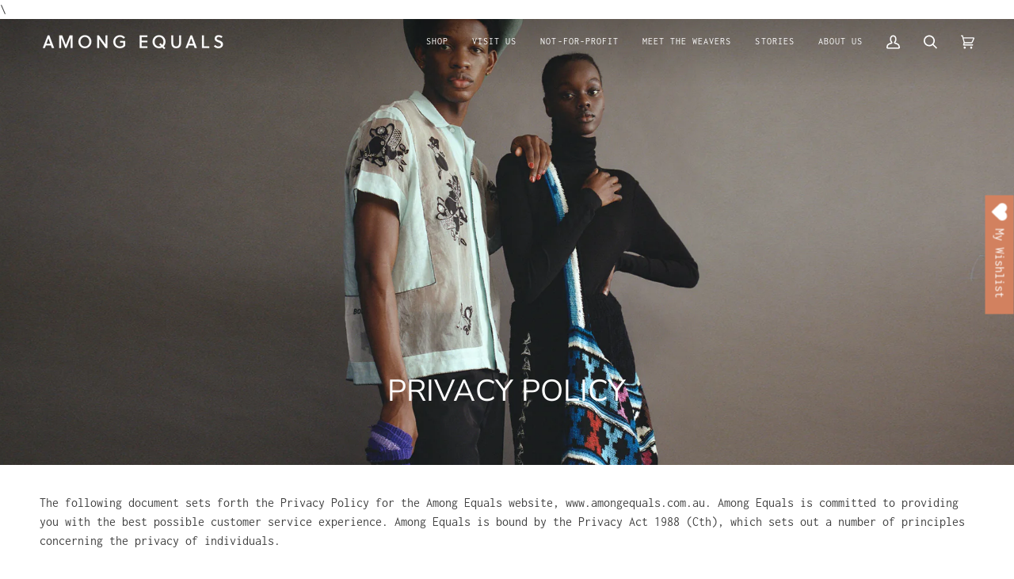

--- FILE ---
content_type: text/css
request_url: https://www.amongequals.com.au/cdn/shop/t/9/assets/font-settings.css?v=48263481960212867541754276872
body_size: -69
content:
@font-face{font-family:Nunito Sans;font-weight:400;font-style:normal;font-display:swap;src:url(//www.amongequals.com.au/cdn/fonts/nunito_sans/nunitosans_n4.0276fe080df0ca4e6a22d9cb55aed3ed5ba6b1da.woff2?h1=YW1vbmdlcXVhbHMuY29tLmF1&h2=YW1vbmctZXF1YWxzLmFjY291bnQubXlzaG9waWZ5LmNvbQ&hmac=42570afe2e0ed10dd5e8e3e4a9f62bed62ec61346768ae3011bb01633d61572a) format("woff2"),url(//www.amongequals.com.au/cdn/fonts/nunito_sans/nunitosans_n4.b4964bee2f5e7fd9c3826447e73afe2baad607b7.woff?h1=YW1vbmdlcXVhbHMuY29tLmF1&h2=YW1vbmctZXF1YWxzLmFjY291bnQubXlzaG9waWZ5LmNvbQ&hmac=1689285aa9eee477c0a255e82dbacbaa3a894ea7fd897691dcb2eff3ab289a25) format("woff")}@font-face{font-family:Inconsolata;font-weight:400;font-style:normal;font-display:swap;src:url(//www.amongequals.com.au/cdn/fonts/inconsolata/inconsolata_n4.8e0be9241e16b6e6311249bed21adcbee343bcd1.woff2?h1=YW1vbmdlcXVhbHMuY29tLmF1&h2=YW1vbmctZXF1YWxzLmFjY291bnQubXlzaG9waWZ5LmNvbQ&hmac=33f3aae25148c0d5ffbe7844b154bd1d3fbc5650fc1d774ba1518557e9fc8e70) format("woff2"),url(//www.amongequals.com.au/cdn/fonts/inconsolata/inconsolata_n4.c913b3219f7cc7a03a6565e54733068641b83be2.woff?h1=YW1vbmdlcXVhbHMuY29tLmF1&h2=YW1vbmctZXF1YWxzLmFjY291bnQubXlzaG9waWZ5LmNvbQ&hmac=fd0b3e08cf5021f059ef56495197f4f48354e91d2e785066447adc00f0338aea) format("woff")}@font-face{font-family:Inconsolata;font-weight:400;font-style:normal;font-display:swap;src:url(//www.amongequals.com.au/cdn/fonts/inconsolata/inconsolata_n4.8e0be9241e16b6e6311249bed21adcbee343bcd1.woff2?h1=YW1vbmdlcXVhbHMuY29tLmF1&h2=YW1vbmctZXF1YWxzLmFjY291bnQubXlzaG9waWZ5LmNvbQ&hmac=33f3aae25148c0d5ffbe7844b154bd1d3fbc5650fc1d774ba1518557e9fc8e70) format("woff2"),url(//www.amongequals.com.au/cdn/fonts/inconsolata/inconsolata_n4.c913b3219f7cc7a03a6565e54733068641b83be2.woff?h1=YW1vbmdlcXVhbHMuY29tLmF1&h2=YW1vbmctZXF1YWxzLmFjY291bnQubXlzaG9waWZ5LmNvbQ&hmac=fd0b3e08cf5021f059ef56495197f4f48354e91d2e785066447adc00f0338aea) format("woff")}@font-face{font-family:Nunito Sans;font-weight:500;font-style:normal;font-display:swap;src:url(//www.amongequals.com.au/cdn/fonts/nunito_sans/nunitosans_n5.6fc0ed1feb3fc393c40619f180fc49c4d0aae0db.woff2?h1=YW1vbmdlcXVhbHMuY29tLmF1&h2=YW1vbmctZXF1YWxzLmFjY291bnQubXlzaG9waWZ5LmNvbQ&hmac=a7588179f1ae1540ddf0153ae3100083717ebf5890e7424ba8529ab39f7658a5) format("woff2"),url(//www.amongequals.com.au/cdn/fonts/nunito_sans/nunitosans_n5.2c84830b46099cbcc1095f30e0957b88b914e50a.woff?h1=YW1vbmdlcXVhbHMuY29tLmF1&h2=YW1vbmctZXF1YWxzLmFjY291bnQubXlzaG9waWZ5LmNvbQ&hmac=8cb97cf81623a130849c79ec76cb0428772e601a5ca8dbbef4b42565a488f2ba) format("woff")}@font-face{font-family:Inconsolata;font-weight:500;font-style:normal;font-display:swap;src:url(//www.amongequals.com.au/cdn/fonts/inconsolata/inconsolata_n5.e75d0ad11eabfd050f75a39b047b35fb05e20ad0.woff2?h1=YW1vbmdlcXVhbHMuY29tLmF1&h2=YW1vbmctZXF1YWxzLmFjY291bnQubXlzaG9waWZ5LmNvbQ&hmac=2bd7042ff774f84ef8d778e8f4834560bbf799002911804e56d9a3c14f122aa5) format("woff2"),url(//www.amongequals.com.au/cdn/fonts/inconsolata/inconsolata_n5.9469412c1f55995166e925edb8a8bdefc03ff58c.woff?h1=YW1vbmdlcXVhbHMuY29tLmF1&h2=YW1vbmctZXF1YWxzLmFjY291bnQubXlzaG9waWZ5LmNvbQ&hmac=4a7a356874c28c7e152e10188e6489871d755fbb62460716ecae905c89356c7f) format("woff")}@font-face{font-family:Inconsolata;font-weight:500;font-style:normal;font-display:swap;src:url(//www.amongequals.com.au/cdn/fonts/inconsolata/inconsolata_n5.e75d0ad11eabfd050f75a39b047b35fb05e20ad0.woff2?h1=YW1vbmdlcXVhbHMuY29tLmF1&h2=YW1vbmctZXF1YWxzLmFjY291bnQubXlzaG9waWZ5LmNvbQ&hmac=2bd7042ff774f84ef8d778e8f4834560bbf799002911804e56d9a3c14f122aa5) format("woff2"),url(//www.amongequals.com.au/cdn/fonts/inconsolata/inconsolata_n5.9469412c1f55995166e925edb8a8bdefc03ff58c.woff?h1=YW1vbmdlcXVhbHMuY29tLmF1&h2=YW1vbmctZXF1YWxzLmFjY291bnQubXlzaG9waWZ5LmNvbQ&hmac=4a7a356874c28c7e152e10188e6489871d755fbb62460716ecae905c89356c7f) format("woff")}
/*# sourceMappingURL=/cdn/shop/t/9/assets/font-settings.css.map?v=48263481960212867541754276872 */


--- FILE ---
content_type: text/css
request_url: https://www.amongequals.com.au/cdn/shop/t/9/assets/font-settings.css?v=48263481960212867541754276872
body_size: 159
content:
@font-face{font-family:Nunito Sans;font-weight:400;font-style:normal;font-display:swap;src:url(//www.amongequals.com.au/cdn/fonts/nunito_sans/nunitosans_n4.0276fe080df0ca4e6a22d9cb55aed3ed5ba6b1da.woff2?h1=YW1vbmdlcXVhbHMuY29tLmF1&h2=YW1vbmctZXF1YWxzLmFjY291bnQubXlzaG9waWZ5LmNvbQ&hmac=42570afe2e0ed10dd5e8e3e4a9f62bed62ec61346768ae3011bb01633d61572a) format("woff2"),url(//www.amongequals.com.au/cdn/fonts/nunito_sans/nunitosans_n4.b4964bee2f5e7fd9c3826447e73afe2baad607b7.woff?h1=YW1vbmdlcXVhbHMuY29tLmF1&h2=YW1vbmctZXF1YWxzLmFjY291bnQubXlzaG9waWZ5LmNvbQ&hmac=1689285aa9eee477c0a255e82dbacbaa3a894ea7fd897691dcb2eff3ab289a25) format("woff")}@font-face{font-family:Inconsolata;font-weight:400;font-style:normal;font-display:swap;src:url(//www.amongequals.com.au/cdn/fonts/inconsolata/inconsolata_n4.8e0be9241e16b6e6311249bed21adcbee343bcd1.woff2?h1=YW1vbmdlcXVhbHMuY29tLmF1&h2=YW1vbmctZXF1YWxzLmFjY291bnQubXlzaG9waWZ5LmNvbQ&hmac=33f3aae25148c0d5ffbe7844b154bd1d3fbc5650fc1d774ba1518557e9fc8e70) format("woff2"),url(//www.amongequals.com.au/cdn/fonts/inconsolata/inconsolata_n4.c913b3219f7cc7a03a6565e54733068641b83be2.woff?h1=YW1vbmdlcXVhbHMuY29tLmF1&h2=YW1vbmctZXF1YWxzLmFjY291bnQubXlzaG9waWZ5LmNvbQ&hmac=fd0b3e08cf5021f059ef56495197f4f48354e91d2e785066447adc00f0338aea) format("woff")}@font-face{font-family:Inconsolata;font-weight:400;font-style:normal;font-display:swap;src:url(//www.amongequals.com.au/cdn/fonts/inconsolata/inconsolata_n4.8e0be9241e16b6e6311249bed21adcbee343bcd1.woff2?h1=YW1vbmdlcXVhbHMuY29tLmF1&h2=YW1vbmctZXF1YWxzLmFjY291bnQubXlzaG9waWZ5LmNvbQ&hmac=33f3aae25148c0d5ffbe7844b154bd1d3fbc5650fc1d774ba1518557e9fc8e70) format("woff2"),url(//www.amongequals.com.au/cdn/fonts/inconsolata/inconsolata_n4.c913b3219f7cc7a03a6565e54733068641b83be2.woff?h1=YW1vbmdlcXVhbHMuY29tLmF1&h2=YW1vbmctZXF1YWxzLmFjY291bnQubXlzaG9waWZ5LmNvbQ&hmac=fd0b3e08cf5021f059ef56495197f4f48354e91d2e785066447adc00f0338aea) format("woff")}@font-face{font-family:Nunito Sans;font-weight:500;font-style:normal;font-display:swap;src:url(//www.amongequals.com.au/cdn/fonts/nunito_sans/nunitosans_n5.6fc0ed1feb3fc393c40619f180fc49c4d0aae0db.woff2?h1=YW1vbmdlcXVhbHMuY29tLmF1&h2=YW1vbmctZXF1YWxzLmFjY291bnQubXlzaG9waWZ5LmNvbQ&hmac=a7588179f1ae1540ddf0153ae3100083717ebf5890e7424ba8529ab39f7658a5) format("woff2"),url(//www.amongequals.com.au/cdn/fonts/nunito_sans/nunitosans_n5.2c84830b46099cbcc1095f30e0957b88b914e50a.woff?h1=YW1vbmdlcXVhbHMuY29tLmF1&h2=YW1vbmctZXF1YWxzLmFjY291bnQubXlzaG9waWZ5LmNvbQ&hmac=8cb97cf81623a130849c79ec76cb0428772e601a5ca8dbbef4b42565a488f2ba) format("woff")}@font-face{font-family:Inconsolata;font-weight:500;font-style:normal;font-display:swap;src:url(//www.amongequals.com.au/cdn/fonts/inconsolata/inconsolata_n5.e75d0ad11eabfd050f75a39b047b35fb05e20ad0.woff2?h1=YW1vbmdlcXVhbHMuY29tLmF1&h2=YW1vbmctZXF1YWxzLmFjY291bnQubXlzaG9waWZ5LmNvbQ&hmac=2bd7042ff774f84ef8d778e8f4834560bbf799002911804e56d9a3c14f122aa5) format("woff2"),url(//www.amongequals.com.au/cdn/fonts/inconsolata/inconsolata_n5.9469412c1f55995166e925edb8a8bdefc03ff58c.woff?h1=YW1vbmdlcXVhbHMuY29tLmF1&h2=YW1vbmctZXF1YWxzLmFjY291bnQubXlzaG9waWZ5LmNvbQ&hmac=4a7a356874c28c7e152e10188e6489871d755fbb62460716ecae905c89356c7f) format("woff")}@font-face{font-family:Inconsolata;font-weight:500;font-style:normal;font-display:swap;src:url(//www.amongequals.com.au/cdn/fonts/inconsolata/inconsolata_n5.e75d0ad11eabfd050f75a39b047b35fb05e20ad0.woff2?h1=YW1vbmdlcXVhbHMuY29tLmF1&h2=YW1vbmctZXF1YWxzLmFjY291bnQubXlzaG9waWZ5LmNvbQ&hmac=2bd7042ff774f84ef8d778e8f4834560bbf799002911804e56d9a3c14f122aa5) format("woff2"),url(//www.amongequals.com.au/cdn/fonts/inconsolata/inconsolata_n5.9469412c1f55995166e925edb8a8bdefc03ff58c.woff?h1=YW1vbmdlcXVhbHMuY29tLmF1&h2=YW1vbmctZXF1YWxzLmFjY291bnQubXlzaG9waWZ5LmNvbQ&hmac=4a7a356874c28c7e152e10188e6489871d755fbb62460716ecae905c89356c7f) format("woff")}
/*# sourceMappingURL=/cdn/shop/t/9/assets/font-settings.css.map?v=48263481960212867541754276872 */


--- FILE ---
content_type: text/javascript
request_url: https://www.amongequals.com.au/cdn/shop/t/9/assets/theme.js?v=35171208021368154031692888795
body_size: 65124
content:
/*
* @license
* Pipeline Theme (c) Groupthought Themes
*
* The contents of this file should not be modified.
* add any minor changes to assets/custom.js
*
*/
!function(e,t,i,s,r,n,o,a,l,c,h){"use strict";function d(e){var t=Object.create(null);return e&&Object.keys(e).forEach((function(i){if("default"!==i){var s=Object.getOwnPropertyDescriptor(e,i);Object.defineProperty(t,i,s.get?s:{enumerable:!0,get:function(){return e[i]}})}})),t.default=e,Object.freeze(t)}var u=d(r);function p(e){const t=e.querySelectorAll("[data-modal]"),i=document.querySelector("[data-modal-container]");t.forEach((e=>{i.querySelector(`[id="${e.id}"]`)||i.appendChild(e)}))}function m(e){e.querySelectorAll(".float__wrapper").forEach((e=>{const t=e.querySelector("label"),i=e.querySelector("input, textarea");t&&i.addEventListener("keyup",(e=>{""!==e.target.value?t.classList.add("label--float"):t.classList.remove("label--float")})),i&&i.value&&i.value.length&&t.classList.add("label--float")}))}function f(e){e.querySelectorAll(".errors").forEach((e=>{e.setAttribute("tabindex","0"),e.setAttribute("aria-live","assertive"),e.setAttribute("role","alert")}))}function g(e){e.querySelectorAll("img").forEach((e=>{e.complete&&e.parentNode.classList.remove("loading-shimmer")}))}function y(){const e={};return e.windowHeight=window.innerHeight,e.announcementHeight=w("[data-announcement-bar]"),e.toolbarHeight=w("[data-toolbar-height]"),e.footerHeight=w('[data-section-type*="footer"]'),e.menuHeight=w("[data-header-height]"),e.headerHeight=e.menuHeight+e.announcementHeight,e.logoHeight=function(){const e=w("[data-footer-logo]");return e>0?e+20:0}(),e.stickyHeader=document.querySelector('[data-header-sticky="sticky"]')?e.menuHeight:0,e.backfillHeight=w("[data-header-backfill]"),e}function v(){document.addEventListener("theme:resize",b),function(){const{windowHeight:e,announcementHeight:t,toolbarHeight:i,headerHeight:s,logoHeight:r,menuHeight:n,footerHeight:o,stickyHeader:a,backfillHeight:l}=y();document.documentElement.style.setProperty("--scrollbar-width",`${S()}px`),document.documentElement.style.setProperty("--footer-logo",`${r}px`),document.documentElement.style.setProperty("--full-screen",`${e}px`),document.documentElement.style.setProperty("--three-quarters",.75*e+"px"),document.documentElement.style.setProperty("--two-thirds",.66*e+"px"),document.documentElement.style.setProperty("--one-half",.5*e+"px"),document.documentElement.style.setProperty("--one-third",.33*e+"px"),document.documentElement.style.setProperty("--one-fifth",.2*e+"px"),document.documentElement.style.setProperty("--menu-height",`${n}px`),document.documentElement.style.setProperty("--announcement-height",`${t}px`),document.documentElement.style.setProperty("--toolbar-height",`${i}px`),document.documentElement.style.setProperty("--header-height",`${s}px`),document.documentElement.style.setProperty("--footer-height",`${o}px`),document.documentElement.style.setProperty("--content-full",e-s-r/2+"px"),document.documentElement.style.setProperty("--menu-height-sticky",`${a}px`);let c=Math.abs(l-n)>1?`${n}px`:"auto";document.documentElement.style.setProperty("--menu-backfill-height",c)}()}function b(){const{windowHeight:e,announcementHeight:t,toolbarHeight:i,headerHeight:s,logoHeight:r,menuHeight:n,footerHeight:o,stickyHeader:a,backfillHeight:l}=y();document.documentElement.style.setProperty("--scrollbar-width",`${S()}px`),document.documentElement.style.setProperty("--full-screen",`${e}px`),document.documentElement.style.setProperty("--menu-height",`${n}px`),document.documentElement.style.setProperty("--announcement-height",`${t}px`),document.documentElement.style.setProperty("--toolbar-height",`${i}px`),document.documentElement.style.setProperty("--header-height",`${s}px`),document.documentElement.style.setProperty("--footer-height",`${o}px`),document.documentElement.style.setProperty("--content-full",e-s-r/2+"px"),document.documentElement.style.setProperty("--menu-height-sticky",`${a}px`);let c=Math.abs(l-n)>1?`${n}px`:"auto";document.documentElement.style.setProperty("--menu-backfill-height",c)}function w(e){const t=document.querySelector(e);return t?t.clientHeight:0}function S(){const e=document.createElement("div");e.style.visibility="hidden",e.style.overflow="scroll",e.style.msOverflowStyle="scrollbar",document.body.appendChild(e);const t=document.createElement("div");e.appendChild(t);const i=e.offsetWidth-t.offsetWidth;return e.parentNode.removeChild(e),i}function E(e,t){let i=64,s=0;t.forEach((e=>{if(e.offsetHeight>s){const t=parseInt(window.getComputedStyle(e).marginTop)+parseInt(window.getComputedStyle(e).marginBottom);t>i&&(i=t),s=e.offsetHeight}}));const r=e.querySelectorAll("[data-overflow-background]");[e,...r].forEach((e=>{e.style.setProperty("min-height",`calc(${s+i}px + var(--menu-height))`)}))}function L(e){let t=document.querySelector("[data-footer-logo]")?document.querySelector("[data-footer-logo]").clientHeight+20:0;const i=document.querySelector("#MainContent .shopify-section:last-child [data-section-id]"),s=i?i.getAttribute("data-section-id"):null;if((null!==s&&e.getAttribute("data-section-id")!==s||!i)&&(t=0),window.innerWidth<window.theme.sizes.medium){return void e.querySelectorAll("[data-overflow-frame]").forEach((e=>{const t=e.querySelectorAll("[data-overflow-content]");E(e,t)}))}const r=document.createElement("div");e.prepend(r),r.style.display="none",r.style.width=getComputedStyle(e).getPropertyValue("--outer");const n=2*parseInt(getComputedStyle(r).getPropertyValue("width"));e.firstChild.remove();let o=0;const a=e.querySelectorAll("[data-overflow-frame]");e.querySelectorAll("[data-overflow-content]").forEach((e=>{e.offsetHeight>o&&(o=e.offsetHeight)}));[...a,...e.querySelectorAll("[data-overflow-background]")].forEach((e=>{e.style.setProperty("min-height",`${o+n}px`)})),e.style.setProperty("min-height",`${o+n+2+t}px`)}function k(e){const i=e.querySelectorAll(".js-overflow-container");if(i){i.forEach((e=>{const t=e.querySelectorAll(".js-overflow-content");E(e,t),document.addEventListener("theme:resize",(()=>{E(e,t)}))}));const s=e.querySelectorAll("[data-slideshow-wrapper]");s.length&&s.forEach((e=>{const i=t.data(e);void 0!==i&&i.reloadCells()}))}const s=e.querySelectorAll("[data-overflow-wrapper]");s&&s.forEach((e=>{L(e),document.addEventListener("theme:resize",(()=>{L(e)}))}))}function T(e,t=500,i=!1){var s,r,n,o,a;function l(){var c=Date.now()-o;c<t&&c>=0?s=setTimeout(l,t-c):(s=null,i||(a=e.apply(n,r),n=r=null))}null==t&&(t=100);var c=function(){n=this,r=arguments,o=Date.now();var c=i&&!s;return s||(s=setTimeout(l,t)),c&&(a=e.apply(n,r),n=r=null),a};return c.clear=function(){s&&(clearTimeout(s),s=null)},c.flush=function(){s&&(a=e.apply(n,r),n=r=null,clearTimeout(s),s=null)},c}!function(){const e={NODE_ENV:"production"};try{if(process)return process.env=Object.assign({},process.env),void Object.assign(process.env,e)}catch(e){}globalThis.process={env:e}}(),window.requestIdleCallback=window.requestIdleCallback||function(e){var t=Date.now();return setTimeout((function(){e({didTimeout:!1,timeRemaining:function(){return Math.max(0,50-(Date.now()-t))}})}),1)},window.cancelIdleCallback=window.cancelIdleCallback||function(e){clearTimeout(e)};let x,_=window.innerWidth,A=window.innerHeight;function q(){document.dispatchEvent(new CustomEvent("theme:resize",{bubbles:!0})),_!==window.innerWidth&&(document.dispatchEvent(new CustomEvent("theme:resize:width",{bubbles:!0})),_=window.innerWidth),A!==window.innerHeight&&(document.dispatchEvent(new CustomEvent("theme:resize:height",{bubbles:!0})),A=window.innerHeight)}let C=window.pageYOffset,P=null,$=null,M=null,I=null,D=0;function O(){const e=window.pageYOffset;e>C?($=!0,P=!1):e<C?($=!1,P=!0):(P=null,$=null),C=e,document.dispatchEvent(new CustomEvent("theme:scroll",{detail:{up:P,down:$,position:e},bubbles:!1})),P&&!M&&document.dispatchEvent(new CustomEvent("theme:scroll:up",{detail:{position:e},bubbles:!1})),$&&!I&&document.dispatchEvent(new CustomEvent("theme:scroll:down",{detail:{position:e},bubbles:!1})),I=$,M=P}function H(e){setTimeout((()=>{D&&clearTimeout(D),i.disablePageScroll(e.detail,{allowTouchMove:e=>"TEXTAREA"===e.tagName}),document.documentElement.setAttribute("data-scroll-locked","")}))}function F(e){const t=e.detail;t?D=setTimeout(B,t):B()}function B(){i.clearQueueScrollLocks(),i.enablePageScroll(),document.documentElement.removeAttribute("data-scroll-locked")}window.addEventListener("resize",(()=>{x&&window.cancelAnimationFrame(x),x=window.requestAnimationFrame(T(q,50))})),function(){let e;window.addEventListener("scroll",(function(){e&&window.cancelAnimationFrame(e),e=window.requestAnimationFrame(O)}),{passive:!0}),window.addEventListener("theme:scroll:lock",H),window.addEventListener("theme:scroll:unlock",F)}(),g(document),document.addEventListener("load",(e=>{!function(e){"IMG"==e.tagName&&e.parentNode.classList.contains("loading-shimmer")&&e.parentNode.classList.remove("loading-shimmer")}(e.target)}),!0),window.addEventListener("DOMContentLoaded",(()=>{v(),m(document),f(document),p(document),window.theme.settings.animate_scroll&&e.refresh()})),window.addEventListener("load",(()=>{k(document),g(document)})),document.addEventListener("shopify:section:load",(t=>{const i=t.target;m(i),f(i),p(i),k(i),window.theme.settings.animate_scroll&&e.refresh()})),document.addEventListener("shopify:section:reorder",(()=>{document.dispatchEvent(new CustomEvent("theme:header:check",{bubbles:!1}))}));const W=(e,t=!1,i="block")=>{e&&(t?e.style.removeProperty("display"):e.style.display=i)};function N(e){this.status=e.status||null,this.headers=e.headers||null,this.json=e.json||null,this.body=e.body||null}N.prototype=Error.prototype;const R="data-scrollbar-slider",j="[data-scrollbar-arrow-prev]",z="[data-scrollbar-arrow-next]",V="is-hidden",U=200;let G=class{init(){this.arrowNext&&this.arrowPrev&&(window.isRTL?this.togglePrevArrow():this.toggleNextArrow(),this.events())}resize(){document.addEventListener("theme:resize",(()=>{window.isRTL?this.togglePrevArrow():this.toggleNextArrow()}))}events(){this.arrowNext.addEventListener("click",(e=>{e.preventDefault(),this.goToNext()})),this.arrowPrev.addEventListener("click",(e=>{e.preventDefault(),this.goToPrev()})),this.scrollbar.addEventListener("scroll",(()=>{this.togglePrevArrow(),this.toggleNextArrow()}))}goToNext(){const e=this.scrollbar.getBoundingClientRect().width/2+this.scrollbar.scrollLeft;this.move(e),this.arrowPrev.classList.remove(V),this.toggleNextArrow()}goToPrev(){const e=this.scrollbar.scrollLeft-this.scrollbar.getBoundingClientRect().width/2;this.move(e),this.arrowNext.classList.remove(V),this.togglePrevArrow()}toggleNextArrow(){setTimeout((()=>{window.isRTL?this.arrowNext.classList.toggle(V,0===this.scrollbar.scrollLeft):this.arrowNext.classList.toggle(V,Math.round(this.scrollbar.scrollLeft+this.scrollbar.getBoundingClientRect().width+1)>=this.scrollbar.scrollWidth)}),U)}togglePrevArrow(){setTimeout((()=>{window.isRTL?this.arrowPrev.classList.toggle(V,Math.abs(this.scrollbar.scrollLeft)+this.scrollbar.getBoundingClientRect().width+1>=this.scrollbar.scrollWidth):this.arrowPrev.classList.toggle(V,this.scrollbar.scrollLeft<=0)}),U)}scrollToVisibleElement(){[].forEach.call(this.scrollbar.children,(e=>{e.addEventListener("click",(t=>{("a"===t.target.tagName.toLowerCase()||t.currentTarget&&"a"===t.currentTarget.tagName.toLowerCase()||t.currentTarget&&t.currentTarget.querySelector("a"))&&t.preventDefault(),this.move(e.offsetLeft-e.clientWidth)}))}))}move(e){this.scrollbar.scrollTo({top:0,left:e,behavior:"smooth"})}constructor(e){this.scrollbar=e,this.arrowNext=this.scrollbar.parentNode.querySelector(z),this.arrowPrev=this.scrollbar.parentNode.querySelector(j),this.init(),this.resize(),this.scrollbar.hasAttribute(R)&&this.scrollToVisibleElement()}};const J="[data-sibling-inner]";let Q=class{init(){this.siblings.forEach((e=>{new G(e)}))}constructor(e){this.siblings=e.querySelectorAll(J),this.init()}};const K={onLoad(){new Q(this.container)}},Y={expires:7,path:"/",domain:window.location.hostname};let X=class{write(e){document.cookie=`${this.options.name}=${e}; expires=${this.options.expires}; path=${this.options.path}; domain=${this.options.domain}`}read(){let e=[];const t=document.cookie.split("; ").find((e=>e.startsWith(this.options.name)));if(-1!==document.cookie.indexOf("; ")&&t){const t=document.cookie.split("; ").find((e=>e.startsWith(this.options.name))).split("=")[1];null!==t&&(e=t.split(","))}return e}destroy(){document.cookie=`${this.options.name}=null; expires=${this.options.expires}; path=${this.options.path}; domain=${this.options.domain}`}remove(e){const t=this.read(),i=t.indexOf(e);-1!==i&&(t.splice(i,1),this.write(t))}constructor(e={}){this.options={...Y,...e}}};const Z=4,ee=10,te="[data-recently-viewed-products]",ie="data-limit",se="[data-recent-link-tab]",re="[data-recent-wrapper]",ne="[data-recently-viewed-tab]",oe="[data-tabs-holder-scroll]",ae="[data-api-content]",le="data-minimum",ce="data-item-id",he="hide",de="section-without-title--skip",ue={expires:90,name:"shopify_recently_viewed"},pe=[],me=[];const fe={onLoad(){pe[this.id]=new class{renderProducts(){const e=this.cookie.read(),t=[];let i=0;if(e.length>0){for(let s=0;s<e.length;s++){const r=e[s];if(me.includes(r))continue;const n=`${window.theme.routes.root_url}products/${r}?section_id=api-product-grid-item`;if(t.push(n),i++,i===this.howManyToShow||i===e.length-1)break}if(t.length>0&&t.length>=this.minimum){this.container.classList.remove(he),this.recentViewedLink&&this.recentViewedLink.previousElementSibling&&(this.tabsHolderScroll.classList.remove(he),this.container.classList.add(de));const e=t.map((e=>fetch(e,{mode:"no-cors"}).then(this.handleErrors))),i=[];Promise.allSettled(e).then((e=>Promise.all(e.map((async e=>{"fulfilled"===e.status&&i.push(await e.value.text())}))))).then((()=>{i.forEach((e=>{const t=document.createElement("div"),i=document.createElement("div");t.innerHTML=e,""===t.querySelector(`[${ce}]`).getAttribute(ce)||(i.classList.add("product-grid-slide"),i.setAttribute("data-carousel-slide",null),i.setAttribute("data-item",null),i.innerHTML=t.querySelector(ae).innerHTML,this.wrapper.appendChild(i))})),new Q(this.container)})).then((()=>{W(this.wrapper,!0),this.container.dispatchEvent(new CustomEvent("theme:recent-products:added",{bubbles:!0}))}))}else if(this.recentViewedTab){const e=Array.prototype.filter.call(this.recentViewedTab.parentNode.children,(e=>e!==this.recentViewedTab)).length>1;this.recentViewedLink&&this.recentViewedLink.previousElementSibling&&(this.tabsHolderScroll.classList.add(he),this.container.classList.remove(de)),e||this.container.classList.add(he)}else this.container.classList.add(he)}}handleErrors(e){return e.ok?e:e.text().then((function(t){throw new N({status:e.statusText,headers:e.headers,text:t})}))}constructor(e){this.container=e.container,this.cookie=new X(ue),this.wrapper=this.container.querySelector(te),null!==this.wrapper&&(this.howManyToShow=parseInt(this.container.querySelector(re).getAttribute(ie))||Z,this.minimum=parseInt(this.container.querySelector(re).getAttribute(le)),this.recentViewedTab=this.container.querySelector(ne),this.recentViewedLink=this.container.querySelector(se),this.tabsHolderScroll=this.container.querySelector(oe),this.renderProducts())}}(this)}};function ge(){const e="(any-pointer: coarse)",t=`(max-width: ${window.theme.sizes.medium}px)`,i=`(min-width: ${window.theme.sizes.medium+1}px) and (max-width: ${window.theme.sizes.large}px)`,s=`(min-width: ${window.theme.sizes.large+1}px)`;ge.isTouch=()=>{const t=window.matchMedia(e).matches;return document.documentElement.classList.toggle("supports-touch",t),t},ge.isMobile=()=>window.matchMedia(t).matches,ge.isTablet=()=>window.matchMedia(i).matches,ge.isDesktop=()=>window.matchMedia(s).matches;const r=[[e,ge.isTouch],[t,ge.isMobile],[i,ge.isTablet],[s,ge.isDesktop]];ge.onChange=e=>{r.forEach((t=>{window.matchMedia(t[0]).addEventListener("change",(()=>{t[1]()&&e&&e()}))}))}}function ye(){this.entries=[]}function ve(e,t){be(e);var i=function(e,t){be(e),function(e){if(!Array.isArray(e))throw new TypeError(e+" is not an array.");if(0===e.length)throw new Error(e+" is empty.");if(!e[0].hasOwnProperty("name"))throw new Error(e[0]+"does not contain name key.");if("string"!=typeof e[0].name)throw new TypeError("Invalid value type passed for name of option "+e[0].name+". Value should be string.")}(t);var i=[];return t.forEach((function(t){for(var s=0;s<e.options.length;s++){if((e.options[s].name||e.options[s]).toLowerCase()===t.name.toLowerCase()){i[s]=t.value;break}}})),i}(e,t);return function(e,t){return be(e),function(e){if(Array.isArray(e)&&"object"==typeof e[0])throw new Error(e+"is not a valid array of options.")}(t),e.variants.filter((function(e){return t.every((function(t,i){return e.options[i]===t}))}))[0]||null}(e,i)}function be(e){if("object"!=typeof e)throw new TypeError(e+" is not an object.");if(0===Object.keys(e).length&&e.constructor===Object)throw new Error(e+" is empty.")}ge(),ye.prototype.add=function(e,t,i){this.entries.push({element:e,event:t,fn:i}),e.addEventListener(t,i)},ye.prototype.removeAll=function(){this.entries=this.entries.filter((function(e){return e.element.removeEventListener(e.event,e.fn),!1}))};var we='[name="id"]',Se='[name="selling_plan"]',Ee='[name^="options"]',Le='[name="quantity"]',ke='[name^="properties"]';const Te={};function xe(e={}){if(e.type||(e.type="json"),e.url)return Te[e.url]?Te[e.url]:function(e,t){const i=new Promise(((i,s)=>{"text"===t?fetch(e).then((e=>e.text())).then((e=>{i(e)})).catch((e=>{s(e)})):function(e,t,i){let s=document.getElementsByTagName("head")[0],r=!1,n=document.createElement("script");n.src=e,n.onload=n.onreadystatechange=function(){r||this.readyState&&"loaded"!=this.readyState&&"complete"!=this.readyState?i():(r=!0,t())},s.appendChild(n)}(e,(function(){i()}),(function(){s()}))}));return Te[e]=i,i}(e.url,e.type);if(e.json){if(Te[e.json])return Promise.resolve(Te[e.json]);{const t=window.fetch(e.json).then((e=>e.json())).then((t=>(Te[e.json]=t,t))).catch((t=>{Te[e.json]=null}));return Te[e.json]=t,t}}if(e.name){const t="".concat(e.name,e.version);return Te[t]?Te[t]:function(e){const t="".concat(e.name,e.version),i=new Promise(((t,i)=>{try{window.Shopify.loadFeatures([{name:e.name,version:e.version,onLoad:e=>{!function(e,t,i){i?t(i):e()}(t,i,e)}}])}catch(e){i(e)}}));return Te[t]=i,i}(e)}return Promise.reject()}const _e="[data-swapper-wrapper]",Ae="[data-swapper-target]",qe="data-swapper-hover";let Ce={};function Pe(e){Ce[e.id]=[];e.querySelectorAll(_e).forEach((t=>{Ce[e.id].push(new class{init(){this.hovers.forEach((e=>{e.addEventListener("mouseenter",function(){const t=e.getAttribute(qe);this.target.innerHTML=`${t}`}.bind(this))})),this.hovers.forEach((e=>{e.addEventListener("mouseleave",function(){this.target.innerHTML=this.deafaultContent}.bind(this))})),this.hovers.forEach((e=>{e.addEventListener("click",function(){const t=e.getAttribute(qe);this.deafaultContent=`${t}`}.bind(this))}))}constructor(e){this.container=e,this.target=this.container.querySelector(Ae),this.hovers=this.container.querySelectorAll(`[${qe}]`),this.target&&this.hovers.length&&(this.deafaultContent=this.target.innerHTML,this.init())}}(t))}))}const $e={onLoad(){Pe(this.container)}},Me={color:"ash"},Ie="data-swatch",De="[data-grid-item]",Oe="data-grid-image-default",He="data-grid-image-target",Fe="data-swatch-image",Be="data-swatch-image-id",We="data-swatch-variant",Ne="[data-grid-swatches]",Re="[data-swatch-template]",je="data-swatch-handle",ze="data-swatch-label",Ve="is-fade";let Ue=class extends HTMLElement{init(){this.setStyles(),this.variant&&this.outer&&this.outer.addEventListener("theme:quickview:media",(e=>{e&&e.detail&&e.detail.media&&(this.media=e.detail.media)}))}setStyles(){this.colorMatch.hex&&this.element.style.setProperty("--swatch",`${this.colorMatch.hex}`),this.colorMatch.path&&(this.element.style.setProperty("background-image",`url(${this.colorMatch.path})`),this.element.style.setProperty("background-size","cover"))}replaceImage(){if(this.imageReplace&&this.imageSlide&&this.imageId){if(this.imageSlide.hasAttribute(He)&&this.imageSlide.getAttribute(He)!==this.imageId){this.imageSlide.classList.add(Ve);const e=1e3*parseFloat(window.getComputedStyle(this.imageSlide).getPropertyValue("animation-duration"));setTimeout((()=>{this.imageSlide.classList.remove(Ve)}),e)}this.imageSlide.setAttribute(He,this.imageId),this.imageSlide.style.setProperty("background-color","#fff"),this.imageSlide.hasAttribute(Oe)||this.imageSlide.setAttribute(Oe,window.getComputedStyle(this.imageSlide).backgroundImage),this.imageSlide.style.setProperty("background-image",this.imageReplace)}}constructor(){super(),this.element=this.querySelector(`[${Ie}]`),this.colorString=this.element.getAttribute(Ie),this.image=this.element.getAttribute(Fe),this.imageId=this.element.getAttribute(Be),this.variant=this.element.getAttribute(We),this.outer=this.element.closest(De),this.media=null,this.imageSlide=null,this.imageDefault=null,this.stopSlideAnimation=!1;const e=new class{getColor(){return this.match}init(){return xe({json:window.theme.assets.swatches}).then((e=>this.matchColors(e,this.settings.color))).catch((e=>{console.log("failed to load swatch colors script"),console.log(e)}))}matchColors(e,t){let i="#E5E5E5",s=null;const r=window.theme.assets.base||"/",n=t.toLowerCase().replace(/\s/g,""),o=e.colors;if(o){const e=e=>Object.keys(e).toString().toLowerCase().replace(/\s/g,"")===n,t=o.findIndex(e);if(t>-1){const e=Object.values(o[t])[0],n=e.toLowerCase();n.includes(".jpg")||n.includes(".jpeg")||n.includes(".png")||n.includes(".svg")?(s=`${r}${encodeURIComponent(e)}`,i="#888888"):i=e}}return{color:this.settings.color,path:s,hex:i}}constructor(e={}){this.settings={...Me,...e},this.match=this.init()}}({color:this.colorString});e.getColor().then((e=>{this.colorMatch=e,this.init()}))}};function Ge(e){e.querySelectorAll(Ne).forEach((e=>{new class{init(){this.wrap.innerHTML="",this.swatches.forEach(((e,t)=>{let i=this.product.variants.find((t=>t.options.includes(e)));const s=i.featured_media?i.featured_media.preview_image.src:"",r=i.featured_media?i.featured_media.id:"",n=Math.floor(9999*Math.random());this.wrap.innerHTML+=u.render(this.template,{color:e,uniq:`${this.product.id}-${i.id}-${n}`,variant:i.id,product_id:this.product.id,image_id:r,image:s,index:t})})),new G(this.wrap)}constructor(e){this.template=document.querySelector(Re).innerHTML,this.wrap=e,this.handle=e.getAttribute(je);const t=e.getAttribute(ze).trim().toLowerCase();(function(e){const t=`${window.theme.routes.root_url}products/${e}.js`;return window.fetch(t).then((e=>e.json())).catch((e=>{console.error(e)}))})(this.handle).then((e=>{this.product=e,this.colorOption=e.options.find((function(e){return e.name.toLowerCase()===t||null})),this.colorOption&&(this.swatches=this.colorOption.values,this.init())}))}}(e)}))}const Je={onLoad(){Ge(this.container),Pe(this.container)}},Qe="[data-custom-scrollbar-items]",Ke="[data-custom-scrollbar]",Ye="[data-custom-scrollbar-track]",Xe="hide",Ze={};let et=class{events(){this.holderItems.addEventListener("scroll",this.calculatePosition.bind(this)),this.holderItems.addEventListener("theme:carousel:scroll",this.calculatePosition.bind(this)),document.addEventListener("theme:resize:width",this.calculateTrackWidth.bind(this)),document.addEventListener("theme:resize:width",this.calculatePosition.bind(this))}calculateTrackWidth(){const e=document.createElement("div");this.holderItems.prepend(e),e.style.display="none",e.style.width=getComputedStyle(this.holderItems).getPropertyValue("--outer");const t=parseInt(getComputedStyle(e).getPropertyValue("width"));this.holderItems.firstChild.remove(),this.scrollbarWidth=0===this.scrollbar.clientWidth?this.scrollbar.parentNode.getBoundingClientRect().width:this.scrollbar.clientWidth,setTimeout((()=>{const e=this.children[0].clientWidth,i=Number(getComputedStyle(this.children[0]).marginRight.replace("px","")),s=Number(getComputedStyle(this.children[0]).marginLeft.replace("px",""));this.scrollWidth=this.children.length*(e+i+s)+t-i,this.trackWidth=(this.scrollbarWidth+t)/this.scrollWidth*100,this.trackWidth=this.trackWidth<5?5:this.trackWidth,this.scrollbar.style.setProperty("--track-width",`${this.trackWidth}%`);const r=Math.ceil(this.trackWidth)>=100;this.scrollbar.classList.toggle(Xe,r)}),100)}calculatePosition(){let e=this.holderItems.scrollLeft/(this.holderItems.scrollWidth-this.holderItems.clientWidth);e*=this.scrollbar.clientWidth-this.scrollbarTrack.clientWidth,e=e<0?0:e,e=isNaN(e)?0:e,this.scrollbar.style.setProperty("--position",`${Math.round(e)}px`),document.dispatchEvent(new CustomEvent("theme:scrollbar:scroll",{bubbles:!0,detail:{holder:this.holderItems}}))}constructor(e,t=null){this.holderItems=e.querySelector(Qe),this.scrollbar=e.querySelector(Ke),this.scrollbarTrack=e.querySelector(Ye),this.trackWidth=0,this.scrollWidth=0,this.scrollbar&&this.holderItems&&(this.children=t||this.holderItems.children,this.events(),this.calculateTrackWidth())}};const tt={onLoad(){Ze[this.id]=new et(this.container)}},it="[data-carousel]",st="data-carousel-progress",rt="[data-carousel-slide]",nt="[data-grid-slide]",ot="[data-wrapper]",at="[data-carousel-track]",lt="data-options",ct="data-custom-scrollbar-items",ht=".flickity-button.previous",dt=".flickity-button.next",ut="data-recently-viewed-products",pt="data-related-products",mt="[data-section-id]",ft="flickity-force-arrows-top",gt="not-moved-arrows",yt="hide",vt="flickity-enabled",bt="hidden-arrows",wt="flickity-static",St=112;let Et=class extends HTMLElement{connectedCallback(){this.carousel=this.container.querySelector(it),this.carouselTrack=this.container.querySelector(at),this.wrapper=this.container.closest(ot),this.section=this.container.closest(mt),this.slidesVisible=null,this.carouselInstance=null,this.carouselPrev=null,this.carouselNext=null,this.customOptions={},this.toggleWrapperModifierEvent=()=>this.toggleWrapperModifier(),this.carousel&&this.carousel.hasAttribute(ut)?this.section.addEventListener("theme:recent-products:added",(()=>{this.init()})):this.carousel&&this.carousel.hasAttribute(pt)?this.section.addEventListener("theme:related-products:added",(()=>{this.init()})):this.init()}init(){this.carousel&&(this.slidesTotal=this.carousel.querySelectorAll(rt).length,this.getGridLayout(),this.trackVisibleSlides(),this.carousel.hasAttribute(lt)&&(this.customOptions=JSON.parse(decodeURIComponent(this.carousel.getAttribute(lt)))),this.initCarousel(),this.calculatedArrowsTopPosition(),this.toggleWrapperModifier(),document.addEventListener("theme:resize:width",this.toggleWrapperModifierEvent),this.carousel.hasAttribute(st)&&this.progressBarCalculate(),this.carousel.hasAttribute(ct)&&new et(this.container))}initCarousel(){this.options={accessibility:!0,contain:!0,freeScroll:!0,prevNextButtons:!0,wrapArround:!1,groupCells:!1,autoPlay:!1,pageDots:!1,cellAlign:window.isRTL?"right":"left",rightToLeft:window.isRTL,dragThreshold:10,arrowShape:{x0:10,x1:60,y1:50,x2:65,y2:45,x3:20},on:{resize:()=>{this.toggleArrows(),this.calculatedArrowsTopPosition(),setTimeout((()=>{this.visibleSlides()}),100)}},...this.customOptions},this.carouselInstance=new s(this.carousel,this.options),this.carouselPrev=this.carousel.querySelector(ht),this.carouselNext=this.carousel.querySelector(dt),this.container.addEventListener("theme:tab:change",(()=>{this.carouselInstance.resize(),this.carouselPrev=this.carousel.querySelector(ht),this.carouselNext=this.carousel.querySelector(dt)})),this.carouselInstance.on("dragStart",(()=>{this.carouselInstance.slider.style.pointerEvents="none",ge.isMobile||this.containDrag()})),this.carouselInstance.on("dragEnd",(()=>{this.carouselInstance.slider.style.pointerEvents="auto",ge.isMobile||this.containDrag()})),this.carouselInstance.on("change",(e=>this.lockArrows(e))),setTimeout((()=>{this.visibleSlides()}),100),Shopify.designMode&&setTimeout((()=>{this.carouselInstance.options.watchCSS&&!this.carousel.classList.contains(vt)?(this.carouselInstance.destroy(),this.carouselInstance=new s(this.carousel,this.options),this.carouselInstance.resize(),this.carouselPrev=this.carousel.querySelector(ht),this.carouselNext=this.carousel.querySelector(dt)):this.carouselInstance.resize()}),10),this.carousel.classList.toggle(wt,this.smallItems===this.carousel.querySelectorAll(rt).length),Ge(this.container),new Q(this.container)}calculatedArrowsTopPosition(){const e=this.container.querySelector(nt);if(e){const t=e.offsetHeight/2;this.carousel.style.setProperty("--buttons-top",`${t}px`)}}toggleWrapperModifier(){if(!this.wrapper)return;const e=Number(getComputedStyle(document.documentElement).getPropertyValue("--scrollbar-width").replace("px","")),t=this.wrapper.clientWidth;this.wrapperWidthWithGutter=t+St+e,window.innerWidth>=this.wrapperWidthWithGutter&&(this.wrapper.classList.remove(ft),this.section.classList.add(gt)),window.innerWidth<this.wrapperWidthWithGutter&&(this.wrapper.classList.add(ft),this.section.classList.remove(gt))}progressBarCalculate(){null!==this.carouselInstance&&this.carouselTrack&&this.carouselInstance.on("scroll",(e=>{e=100*Math.max(0,Math.min(1,e))+"%",this.carouselTrack.style.width=e}))}getGridLayout(){this.largeItems=Number(getComputedStyle(this.carousel).getPropertyValue("--grid-large-items"))||3,this.mediumItems=Number(getComputedStyle(this.carousel).getPropertyValue("--grid-medium-items"))||this.largeItems,this.smallItems=Number(getComputedStyle(this.carousel).getPropertyValue("--grid-small-items"))||this.mediumItems||this.largeItems}visibleSlides(){if(!this.carousel)return;this.getGridLayout();const e=this.carousel.clientWidth||this.carouselInstance.size.width,t=null!==this.carouselInstance&&this.carouselInstance.selectedElement?this.carouselInstance.selectedElement.clientWidth:this.carousel.querySelector(rt).clientWidth,i=null!==this.carouselInstance&&this.carouselInstance.slides?this.carouselInstance.slides.length:this.carousel.querySelectorAll(rt).length,s=Math.floor(e/t);this.section.classList.remove(bt),this.carouselPrev&&this.carouselNext&&(this.carouselPrev.classList.remove(yt),this.carouselNext.classList.remove(yt)),window.innerWidth>window.theme.sizes.large&&!this.options.groupCells&&s<=this.largeItems&&i<=this.largeItems&&this.carouselPrev&&this.carouselNext&&this.hideArrows(),window.innerWidth>=window.theme.sizes.medium&&window.innerWidth<=window.theme.sizes.large&&!this.options.groupCells&&s<=this.mediumItems&&i<=this.mediumItems&&this.carouselPrev&&this.carouselNext&&this.hideArrows(),window.innerWidth<window.theme.sizes.medium&&!this.options.groupCells&&s<=this.smallItems&&i<=this.smallItems&&this.carouselPrev&&this.carouselNext&&this.hideArrows()}trackVisibleSlides(){const e=window.matchMedia(`(max-width: ${window.theme.sizes.medium-1}px)`),t=window.matchMedia(`(min-width: ${window.theme.sizes.medium}px) and (max-width: ${window.theme.sizes.large-1}px)`),i=window.matchMedia(`(min-width: ${window.theme.sizes.large}px)`);e.addEventListener("change",(e=>{!e.matches||(this.slidesVisible=this.smallItems)})),!e.matches||(this.slidesVisible=this.smallItems),t.addEventListener("change",(e=>{!e.matches||(this.slidesVisible=this.mediumItems)})),!t.matches||(this.slidesVisible=this.mediumItems),i.addEventListener("change",(e=>{!e.matches||(this.slidesVisible=this.largeItems)})),!i.matches||(this.slidesVisible=this.largeItems)}containDrag(){const e=this.slidesTotal-this.slidesVisible;this.carouselInstance.selectedIndex>=e&&(this.carouselInstance.select(e),this.lockArrows(this.carouselInstance.selectedIndex))}lockArrows(e){if(this.options.wrapAround||this.options.groupCells)return;const t=parseInt(e),i=this.slidesTotal-this.slidesVisible;this.carouselNext.disabled=t>=i}showArrows(){this.carouselPrev.classList.remove(yt),this.carouselNext.classList.remove(yt),this.section.classList.remove(bt)}hideArrows(){this.carouselPrev.classList.add(yt),this.carouselNext.classList.add(yt),this.section.classList.add(bt)}toggleArrows(){this.carouselPrev&&this.carouselNext&&(this.carouselPrev.disabled&&this.carouselNext.disabled?this.hideArrows():this.showArrows())}constructor(){super(),this.container=this}};customElements.get("flickity-carousel")||customElements.define("flickity-carousel",Et);const Lt="[data-address-wrapper]",kt="[data-new-address-form]",Tt="[new-address-form-inner]",xt=".address-new-toggle",_t=".address-edit-toggle",At=".address-delete",qt="hide",Ct="data-form-id",Pt="data-confirm-message",$t="Are you sure you wish to delete this address?",Mt="#EditAddress",It="AddressCountryNew",Dt="AddressProvinceNew",Ot="AddressProvinceContainerNew",Ht=".address-country-option",Ft="AddressCountry",Bt="AddressProvince",Wt="AddressProvinceContainer";const Nt=document.querySelector(Lt);Nt&&new class{init(){if(this.addressNewForm){const e=this.section,t=this.addressNewForm.querySelector(Tt);this.customerAddresses();const i=e.querySelectorAll(xt);i.length&&i.forEach((e=>{e.addEventListener("click",(function(){t.classList.toggle(qt)}))}));const s=e.querySelectorAll(_t);s.length&&s.forEach((t=>{t.addEventListener("click",(function(){const t=this.getAttribute(Ct);e.querySelector(`${Mt}_${t}`).classList.toggle(qt)}))}));const r=e.querySelectorAll(At);r.length&&r.forEach((e=>{e.addEventListener("click",(function(){const e=this.getAttribute(Ct),t=this.getAttribute(Pt);confirm(t||$t)&&Shopify.postLink(window.theme.routes.account_addresses_url+"/"+e,{parameters:{_method:"delete"}})}))}))}}customerAddresses(){Shopify.CountryProvinceSelector&&new Shopify.CountryProvinceSelector(It,Dt,{hideElement:Ot}),this.section.querySelectorAll(Ht).forEach((e=>{const t=e.getAttribute(Ct),i=`${Ft}_${t}`,s=`${Bt}_${t}`,r=`${Wt}_${t}`;new Shopify.CountryProvinceSelector(i,s,{hideElement:r})}))}constructor(e){this.section=e,this.addressNewForm=this.section.querySelector(kt),this.init()}}(Nt),document.querySelector("#RecoverPassword")&&function(){var e={recoverPasswordForm:"#RecoverPassword",hideRecoverPasswordLink:"#HideRecoverPasswordLink"};function t(e){e.preventDefault(),s()}function i(){"#recover"===window.location.hash&&s()}function s(){var e=document.querySelector("#CustomerEmail").value;document.querySelector("#RecoverEmail").value=e,document.querySelector("#RecoverPasswordForm").classList.toggle("display-none"),document.querySelector("#CustomerLoginForm").classList.toggle("display-none")}function r(){document.querySelector(".reset-password-success")&&document.querySelector("#ResetSuccess").classList.remove("display-none")}i(),r(),document.querySelector(e.recoverPasswordForm).addEventListener("click",t),document.querySelector(e.hideRecoverPasswordLink).addEventListener("click",t)}(),window.Shopify=window.Shopify||{},window.Shopify.theme=window.Shopify.theme||{},window.Shopify.theme.sections=window.Shopify.theme.sections||{},window.Shopify.theme.sections.registered=window.Shopify.theme.sections.registered||{},window.Shopify.theme.sections.instances=window.Shopify.theme.sections.instances||[];const Rt=window.Shopify.theme.sections.registered,jt=window.Shopify.theme.sections.instances,zt="data-section-id",Vt="data-section-type";let Ut=class{callFunctions(e,t=null){this.callStack[e].forEach((e=>{const i={id:this.id,type:this.type,container:this.container};t?e.call(i,t):e.call(i)}))}onLoad(){this.callFunctions("onLoad")}onUnload(){this.callFunctions("onUnload")}onSelect(e){this.callFunctions("onSelect",e)}onDeselect(e){this.callFunctions("onDeselect",e)}onBlockSelect(e){this.callFunctions("onBlockSelect",e)}onBlockDeselect(e){this.callFunctions("onBlockDeselect",e)}onReorder(e){this.callFunctions("onReorder",e)}constructor(e,t){this.container=function(e){if(!(e instanceof Element))throw new TypeError("Theme Sections: Attempted to load section. The section container provided is not a DOM element.");if(null===e.getAttribute(zt))throw new Error("Theme Sections: The section container provided does not have an id assigned to the "+zt+" attribute.");return e}(e),this.id=e.getAttribute(zt),this.type=t.type,this.callStack=t.getStack();try{this.onLoad()}catch(e){console.warn(`Error in section: ${this.id}`),console.warn(this),console.error(e)}}};function Gt(e,t){if("string"!=typeof e)throw new TypeError("Theme Sections: The first argument for .register must be a string that specifies the type of the section being registered");if(void 0!==Rt[e])throw new Error('Theme Sections: A section of type "'+e+'" has already been registered. You cannot register the same section type twice');Array.isArray(t)||(t=[t]);const i=new class{getStack(){return this.callStack}constructor(e=null,t=[]){this.type=e,this.components=function(e){if(void 0!==e&&"object"!=typeof e||null===e)throw new TypeError("Theme Sections: The components object provided is not a valid");return e}(t),this.callStack={onLoad:[],onUnload:[],onSelect:[],onDeselect:[],onBlockSelect:[],onBlockDeselect:[],onReorder:[]},t.forEach((e=>{for(const[t,i]of Object.entries(e)){const e=this.callStack[t];Array.isArray(e)&&"function"==typeof i?e.push(i):(console.warn(`Unregisted function: '${t}' in component: '${this.type}'`),console.warn(i))}}))}}(e,t);return Rt[e]=i,Rt}function Jt(e,t){e=Yt(e),void 0===t&&(t=document.querySelectorAll("["+Vt+"]")),t=Xt(t),e.forEach((function(e){const i=Rt[e];void 0!==i&&(t=t.filter((function(t){return!(Qt(t).length>0)&&(null!==t.getAttribute(Vt)&&(t.getAttribute(Vt)!==e||(jt.push(new Ut(t,i)),!1)))})))}))}function Qt(e){var t=[];if(NodeList.prototype.isPrototypeOf(e)||Array.isArray(e))var i=e[0];if(e instanceof Element||i instanceof Element)Xt(e).forEach((function(e){t=t.concat(jt.filter((function(t){return t.container===e})))}));else if("string"==typeof e||"string"==typeof i){Yt(e).forEach((function(e){t=t.concat(jt.filter((function(t){return t.type===e})))}))}return t}function Kt(e){for(var t,i=0;i<jt.length;i++)if(jt[i].id===e){t=jt[i];break}return t}function Yt(e){return"*"===e?e=Object.keys(Rt):"string"==typeof e?e=[e]:e.constructor===Ut?e=[e.prototype.type]:Array.isArray(e)&&e[0].constructor===Ut&&(e=e.map((function(e){return e.type}))),e=e.map((function(e){return e.toLowerCase()}))}function Xt(e){return NodeList.prototype.isPrototypeOf(e)&&e.length>0?e=Array.prototype.slice.call(e):NodeList.prototype.isPrototypeOf(e)&&0===e.length||null===e?e=[]:!Array.isArray(e)&&e instanceof Element&&(e=[e]),e}function Zt(e,t){t=t||{},e.focus(),void 0!==t.className&&e.classList.add(t.className),e.addEventListener("blur",(function i(s){s.target.removeEventListener(s.type,i),void 0!==t.className&&e.classList.remove(t.className)}))}function ei(e){e=e||{};var t=window.location.hash,i=document.getElementById(t.slice(1));if(i&&e.ignore&&i.matches(e.ignore))return!1;t&&i&&Zt(i,e)}function ti(e){return e=e||{},Array.prototype.slice.call(document.querySelectorAll('a[href^="#"]')).filter((function(t){if("#"===t.hash||""===t.hash)return!1;if(e.ignore&&t.matches(e.ignore))return!1;if(i=t.hash.substr(1),null===document.getElementById(i))return!1;var i,s=document.querySelector(t.hash);return!!s&&(t.addEventListener("click",(function(){Zt(s,e)})),!0)}))}function ii(e){return Array.prototype.slice.call(e.querySelectorAll("[tabindex],[draggable],a[href],area,button:enabled,input:not([type=hidden]):enabled,object,select:enabled,textarea:enabled[data-focus-element]")).filter((function(e){return Boolean(e.offsetWidth||e.offsetHeight||e.getClientRects().length)}))}window.Shopify.designMode&&(document.addEventListener("shopify:section:load",(function(e){var t=e.detail.sectionId,i=e.target.querySelector("["+zt+'="'+t+'"]');null!==i&&Jt(i.getAttribute(Vt),i)})),document.addEventListener("shopify:section:reorder",(function(e){var t=e.detail.sectionId,i=e.target.querySelector("["+zt+'="'+t+'"]');"object"==typeof Qt(i)[0]&&Qt(i).forEach((function(e){e.onReorder()}))})),document.addEventListener("shopify:section:unload",(function(e){var t=e.detail.sectionId,i=e.target.querySelector("["+zt+'="'+t+'"]');"object"==typeof Qt(i)[0]&&Qt(i).forEach((function(e){var t=jt.map((function(e){return e.id})).indexOf(e.id);jt.splice(t,1),e.onUnload()}))})),document.addEventListener("shopify:section:select",(function(e){var t=Kt(e.detail.sectionId);"object"==typeof t&&t.onSelect(e)})),document.addEventListener("shopify:section:deselect",(function(e){var t=Kt(e.detail.sectionId);"object"==typeof t&&t.onDeselect(e)})),document.addEventListener("shopify:block:select",(function(e){var t=Kt(e.detail.sectionId);"object"==typeof t&&t.onBlockSelect(e)})),document.addEventListener("shopify:block:deselect",(function(e){var t=Kt(e.detail.sectionId);"object"==typeof t&&t.onBlockDeselect(e)})));var si={};function ri(e,t){t=t||{};var i=ii(e),s=t.elementToFocus||e,r=i[0],n=i[i.length-1];ni(),si.focusin=function(t){e!==t.target&&!e.contains(t.target)&&r&&r===t.target&&r.focus(),t.target!==e&&t.target!==n&&t.target!==r||document.addEventListener("keydown",si.keydown)},si.focusout=function(){document.removeEventListener("keydown",si.keydown)},si.keydown=function(t){"Tab"===t.code&&(t.target!==n||t.shiftKey||(t.preventDefault(),r.focus()),t.target!==e&&t.target!==r||!t.shiftKey||(t.preventDefault(),n.focus()))},document.addEventListener("focusout",si.focusout),document.addEventListener("focusin",si.focusin),Zt(s,t)}function ni(){document.removeEventListener("focusin",si.focusin),document.removeEventListener("focusout",si.focusout),document.removeEventListener("keydown",si.keydown)}var oi=Object.freeze({__proto__:null,forceFocus:Zt,focusHash:ei,bindInPageLinks:ti,focusable:ii,trapFocus:ri,removeTrapFocus:ni,accessibleLinks:function(e,t){if("string"!=typeof e)throw new TypeError(e+" is not a String.");if(0!==(e=document.querySelectorAll(e)).length){(t=t||{}).messages=t.messages||{};var i,s,r,n={newWindow:t.messages.newWindow||"Opens in a new window.",external:t.messages.external||"Opens external website.",newWindowExternal:t.messages.newWindowExternal||"Opens external website in a new window."},o=t.prefix||"a11y",a={newWindow:o+"-new-window-message",external:o+"-external-message",newWindowExternal:o+"-new-window-external-message"};e.forEach((function(e){var t=e.getAttribute("target"),i=e.getAttribute("rel"),s=function(e){return e.hostname!==window.location.hostname}(e),r="_blank"===t,n=null===i||-1===i.indexOf("noopener");if(r&&n){var o=null===i?"noopener":i+" noopener";e.setAttribute("rel",o)}s&&r?e.setAttribute("aria-describedby",a.newWindowExternal):s?e.setAttribute("aria-describedby",a.external):r&&e.setAttribute("aria-describedby",a.newWindow)})),i=n,s=document.createElement("ul"),r=Object.keys(i).reduce((function(e,t){return e+"<li id="+a[t]+">"+i[t]+"</li>"}),""),s.setAttribute("hidden",!0),s.innerHTML=r,document.body.appendChild(s)}}});const ai='button, [href], select, textarea, [tabindex]:not([tabindex="-1"])';function li(e){const t=`data-popup-${e}`;n.init({openTrigger:t,disableScroll:!0,onShow:(e,t,i)=>{i.preventDefault();const s=e.querySelector(ai);ri(e,{elementToFocus:s})},onClose:(e,t,i)=>{i.preventDefault(),ni(),t.focus()}})}const ci="[data-toggle-password-modal]",hi=".storefront-password-form .errors",di={};Gt("password",{onLoad(){di[this.id]=new class{init(){li("password"),this.errors&&this.trigger.click()}constructor(e){this.container=e.container,this.trigger=this.container.querySelector(ci),this.errors=this.container.querySelector(hi),this.init()}}(this)}}),function(){var e="#QrCode",t=".giftcard__code";const i=document.querySelector(e);if(i){function r(){const e=i.getAttribute("data-identifier");new QRCode(i,{text:e,width:120,height:120})}window.addEventListener("load",r)}const s=document.querySelector(t);if(s){function n(){var e=document.querySelector("#GiftCardDigits"),t="";if(document.body.createTextRange)(t=document.body.createTextRange()).moveToElementText(e),t.select();else if(window.getSelection){var i=window.getSelection();(t=document.createRange()).selectNodeContents(e),i.removeAllRanges(),i.addRange(t)}}s.addEventListener("click",n())}}();const ui="[data-parallax-wrapper]",pi="[data-parallax-img]";let mi={};const fi={onLoad(){mi[this.id]=[];this.container.querySelectorAll(ui).forEach((e=>{const t=e.querySelector(pi);mi[this.id].push(new o(t,{center:!0,round:!0,frame:e}))}))},onUnload:function(){mi[this.id].forEach((e=>{"function"==typeof e.destroy&&e.destroy()}))}};Gt("article",fi);const gi="[data-ticker-frame]",yi="[data-ticker-scale]",vi="[data-ticker-text]",bi="data-clone",wi="aria-hidden",Si="ticker--animated",Ei="ticker--unloaded",Li="ticker__comparitor",ki={};let Ti=class{init(){this.addComparitor(),this.resizeEvent=T((()=>this.checkWidth()),300),this.listen()}addComparitor(){this.comparitor=this.text.cloneNode(!0),this.comparitor.classList.add(Li),this.frame.appendChild(this.comparitor),this.scale.classList.remove(Ei)}unload(){document.removeEventListener("theme:resize",this.resizeEvent)}listen(){document.addEventListener("theme:resize",this.resizeEvent),this.checkWidth()}checkWidth(){const e=2*window.getComputedStyle(this.frame).paddingLeft.replace("px","");if(Array.from(this.text.parentNode.children).forEach((e=>{e.classList.add(Si)})),this.frame.clientWidth-e<this.comparitor.clientWidth||this.stopClone){if(1===this.scale.childElementCount&&(this.clone=this.text.cloneNode(!0),this.clone.setAttribute(wi,!0),this.clone.setAttribute(bi,""),this.scale.appendChild(this.clone),this.stopClone))for(let e=0;e<10;e++){const e=this.text.cloneNode(!0);e.setAttribute(wi,!0),e.setAttribute(bi,""),this.scale.appendChild(e)}const e=this.text.clientWidth/this.space*this.timeIndex;this.scale.style.setProperty("--animation-time",`${e}s`)}else{let e=this.scale.querySelector(`[${bi}]`);e&&this.scale.removeChild(e),this.text.classList.remove(Si)}}constructor(e,t=!1){this.frame=e,this.stopClone=t,this.scale=this.frame.querySelector(yi),this.text=this.frame.querySelector(vi),this.space=100,this.timeIndex=1.63,this.init()}};const xi={onLoad(){ki[this.id]=[];this.container.querySelectorAll(gi).forEach((e=>{ki[this.id].push(new Ti(e))}))},onUnload(){ki[this.id].forEach((e=>{"function"==typeof e.unload&&e.unload()}))}},_i="[data-ticker-frame]",Ai="data-slide",qi="[data-ticker-scale]",Ci="[data-ticker-text]",Pi="ticker--animated",$i={};Gt("logos",{onLoad(){$i[this.id]=[],$i[this.id].push(new class{init(){this.initTickers(!0)}initTickers(e=!1){const t=this.container.querySelector(_i);t&&new Ti(t,e)}toggleTicker(e,t){const i=this.container.querySelector(qi),s=this.container.querySelector(`[${Ai}="${e.detail.blockId}"]`);if(s&&i){if(t){const e=Number(getComputedStyle(s).getPropertyValue("--gutter").replace("px","")),t=-(s.offsetLeft-e);i.setAttribute("data-stop",""),i.querySelectorAll(Ci).forEach((e=>{e.classList.remove(Pi),e.style.transform=`translate3d(${t}px, 0, 0)`}))}t||(i.querySelectorAll(Ci).forEach((e=>{e.classList.add(Pi),e.removeAttribute("style")})),i.removeAttribute("data-stop"))}}onBlockSelect(e){this.toggleTicker(e,!0)}onBlockDeselect(e){this.toggleTicker(e,!1)}constructor(e){this.container=e.container,this.init()}}(this))},onBlockSelect(e){$i[this.id].forEach((t=>{"function"==typeof t.onBlockSelect&&t.onBlockSelect(e)}))},onBlockDeselect(e){$i[this.id].forEach((t=>{"function"==typeof t.onBlockSelect&&t.onBlockDeselect(e)}))}}),Gt("blog",fi);var Mi="[data-drawer]",Ii="[data-drawer-scrolls]",Di="[data-predictive-search-input]",Oi="[data-drawer-underlay]",Hi="[data-stagger-animation]",Fi="data-drawer-toggle",Bi=":scope > * > [data-animates]",Wi='button, [href], select, textarea, [tabindex]:not([tabindex="-1"])',Ni="drawer--visible",Ri="display-none",ji={};const zi={onLoad(){ji[this.id]=[];this.container.querySelectorAll(Mi).forEach((e=>{ji[this.id].push(new class{unload(){}connectToggle(){this.buttons.forEach((e=>{e.addEventListener("click",function(e){e.preventDefault(),this.drawer.dispatchEvent(new CustomEvent("theme:drawer:toggle",{bubbles:!1}))}.bind(this))}))}connectDrawer(){this.drawer.addEventListener("theme:drawer:toggle",function(){this.drawer.classList.contains(Ni)?this.drawer.dispatchEvent(new CustomEvent("theme:drawer:close",{bubbles:!1})):this.drawer.dispatchEvent(new CustomEvent("theme:drawer:open",{bubbles:!1}))}.bind(this)),this.drawer.addEventListener("theme:drawer:close",this.hideDrawer.bind(this)),this.drawer.addEventListener("theme:drawer:open",this.showDrawer.bind(this))}staggerChildAnimations(){this.staggers.forEach((e=>{e.querySelectorAll(Bi).forEach(((e,t)=>{e.style.transitionDelay=50*t+10+"ms"}))}))}closers(){this.drawer.addEventListener("keyup",function(e){"Escape"===e.code&&(this.hideDrawer(),this.buttons[0].focus())}.bind(this)),this.underlay.addEventListener("click",function(){this.hideDrawer()}.bind(this))}focusFirst(){const e=this.drawer.querySelector(Di);if(e)e.focus();else{const e=this.drawer.querySelector(Wi);ri(this.drawer,{elementToFocus:e})}}showDrawer(){this.drawer.classList.remove(Ri),setTimeout((()=>{this.buttons.forEach((e=>e.setAttribute("aria-expanded",!0))),this.drawer.classList.add(Ni),document.dispatchEvent(new CustomEvent("theme:scroll:lock",{bubbles:!0,detail:this.drawerScrolls})),this.drawer.addEventListener("transitionend",this.focusFirst.bind(this),{once:!0}),this.drawer.addEventListener("transitioncancel",this.focusFirst.bind(this),{once:!0})}),1)}hideDrawer(){window.theme.state.cartOpen=!1,this.buttons.forEach((e=>e.setAttribute("aria-expanded",!0))),this.drawer.classList.remove(Ni),this.drawerScrolls.dispatchEvent(new CustomEvent("theme:scroll:unlock",{bubbles:!0})),document.dispatchEvent(new CustomEvent("theme:sliderule:close",{bubbles:!1})),ni(),setTimeout((()=>{this.drawer.classList.contains(Ni)||this.drawer.classList.add(Ri)}),800)}constructor(e){this.drawer=e,this.drawerScrolls=this.drawer.querySelector(Ii),this.underlay=this.drawer.querySelector(Oi),this.key=this.drawer.dataset.drawer;const t=`[${Fi}='${this.key}']`;this.buttons=document.querySelectorAll(t),this.staggers=this.drawer.querySelectorAll(Hi),this.connectToggle(),this.connectDrawer(),this.closers(),this.staggerChildAnimations()}}(e))}))},onUnload:function(){ji[this.id].forEach((e=>{"function"==typeof e.unload&&e.unload()}))}},Vi="[data-announcement-bar]",Ui="data-header-transparent",Gi="[data-header-wrapper] header",Ji="js__header__stuck",Qi="js__header__stuck--animated",Ki="js__header__stuck--trigger-animation",Yi="js__header__stuck__backdrop";let Xi={};const Zi={onLoad(){Xi=new class{unload(){document.removeEventListener("theme:scroll",this.listen),document.removeEventListener("theme:scroll:up",this.scrollUpDirectional),document.removeEventListener("theme:scroll:down",this.scrollDownDirectional)}listen(){(this.sticks||this.animated)&&document.addEventListener("theme:scroll",(e=>{e.detail.down?(!this.currentlyStuck&&e.detail.position>this.stickDown&&this.stickSimple(),!this.currentlyBlurred&&e.detail.position>this.blur&&this.addBlur()):(e.detail.position<=this.stickUp&&this.unstickSimple(),e.detail.position<=this.blur&&this.removeBlur())})),this.animated&&(document.addEventListener("theme:scroll:up",this.scrollUpDirectional.bind(this)),document.addEventListener("theme:scroll:down",this.scrollDownDirectional.bind(this)))}stickSimple(){this.animated&&this.cls.add(Qi),this.cls.add(Ji),this.wrapper.setAttribute(Ui,!1),this.currentlyStuck=!0}unstickSimple(){this.cls.remove(Ji),this.wrapper.setAttribute(Ui,this.transparent),this.animated&&this.cls.remove(Qi),this.currentlyStuck=!1}scrollDownInit(){window.scrollY>this.stickDown&&this.stickSimple(),window.scrollY>this.blur&&this.addBlur()}stickDirectional(){this.cls.add(Ki)}unstickDirectional(){this.cls.remove(Ki)}scrollDownDirectional(){this.unstickDirectional()}scrollUpDirectional(){window.scrollY<=this.stickDown?this.unstickDirectional():this.stickDirectional()}addBlur(){this.cls.add(Yi),this.currentlyBlurred=!0}removeBlur(){this.cls.remove(Yi),this.currentlyBlurred=!1}constructor(e){this.wrapper=e,this.type=this.wrapper.dataset.headerSticky,this.transparent=this.wrapper.dataset.headerTransparent,this.sticks="sticky"===this.type,this.animated="directional"===this.type,this.currentlyStuck=!1,this.cls=this.wrapper.classList;const t=document.querySelector(Vi),i=t?t.clientHeight:0,s=document.querySelector(Gi).clientHeight;this.blur=s+i,this.stickDown=s+i,this.stickUp=i,"false"!==this.wrapper.getAttribute(Ui)&&(this.blur=i),this.sticks&&(this.stickDown=i,this.scrollDownInit()),this.listen()}}(this.container)},onUnload:function(){"function"==typeof Xi.unload&&Xi.unload()}},es="data-hover-disclosure-toggle",ts="[data-hover-disclosure]",is="[data-top-link]",ss="[data-header-wrapper]",rs="[data-stagger]",ns="[data-stagger-first]",os="[data-stagger-second]",as="[data-grid-item], [data-header-image]",ls="is-visible",cs="meganav--visible",hs="grandparent";let ds={},us={};const ps={onLoad(){ds[this.id]=[],us=this.container.querySelectorAll(ts),us.forEach((e=>{ds[this.id].push(new class{onBlockSelect(e){this.disclosure.contains(e.target)&&this.showDisclosure()}onBlockDeselect(e){this.disclosure.contains(e.target)&&this.hideDisclosure()}showDisclosure(){this.grandparent?this.wrapper.classList.add(cs):this.wrapper.classList.remove(cs),this.trigger.setAttribute("aria-expanded",!0),this.trigger.classList.add(ls),this.disclosure.classList.add(ls)}hideDisclosure(){this.disclosure.classList.remove(ls),this.trigger.classList.remove(ls),this.trigger.setAttribute("aria-expanded",!1),this.wrapper.classList.remove(cs)}staggerChildAnimations(){this.disclosure.querySelectorAll(rs).forEach(((e,t)=>{e.style.transitionDelay=50*t+10+"ms"})),this.disclosure.querySelectorAll(ns).forEach(((e,t)=>{const i=150*t;e.style.transitionDelay=`${i}ms`,e.parentElement.querySelectorAll(os).forEach(((e,t)=>{const s=20*(t+1);e.style.transitionDelay=`${i+s}ms`}))})),this.disclosure.querySelectorAll(as).forEach(((e,t)=>{e.style.transitionDelay=80*(t+1)+"ms"}))}handleTablets(){this.trigger.addEventListener("touchstart",function(e){this.disclosure.classList.contains(ls)||(e.preventDefault(),this.showDisclosure())}.bind(this),{passive:!0})}connectHoverToggle(){this.trigger.addEventListener("pointerenter",this.showDisclosure.bind(this)),this.link.addEventListener("focus",this.showDisclosure.bind(this)),this.trigger.addEventListener("pointerleave",this.hideDisclosure.bind(this)),this.trigger.addEventListener("focusout",function(e){this.trigger.contains(e.relatedTarget)||this.hideDisclosure()}.bind(this)),this.disclosure.addEventListener("keyup",function(e){"Escape"===e.code&&this.hideDisclosure()}.bind(this))}constructor(e){this.disclosure=e,this.wrapper=e.closest(ss),this.key=this.disclosure.id;const t=`[${es}='${this.key}']`;this.trigger=document.querySelector(t),this.link=this.trigger.querySelector(is),this.grandparent=this.trigger.classList.contains(hs),this.trigger.setAttribute("aria-haspopup",!0),this.trigger.setAttribute("aria-expanded",!1),this.trigger.setAttribute("aria-controls",this.key),this.connectHoverToggle(),this.handleTablets(),this.staggerChildAnimations()}}(e))}))},onBlockSelect(e){ds[this.id].forEach((t=>{"function"==typeof t.onBlockSelect&&t.onBlockSelect(e)}))},onBlockDeselect(e){ds[this.id].forEach((t=>{"function"==typeof t.onBlockDeselect&&t.onBlockDeselect(e)}))},onUnload:function(){ds[this.id].forEach((e=>{"function"==typeof e.unload&&e.unload()}))}},ms="[data-main-menu-text-item]",fs="[data-text-items-wrapper]",gs=".navtext",ys="data-menu-active",vs="[data-header-wrapper]",bs="data-underline-current",ws=".menu__item.main-menu--active .navtext, .header__desktop__button.main-menu--active .navtext";let Ss={},Es=null;const Ls={onLoad(){Ss[this.id]=[];this.container.querySelectorAll(fs).forEach((e=>{Ss[this.id].push(new class{init(){if(this.itemList.length){if(this.listen(),this.listenResize(),this.textBottom=null,this.setHeight(),Es){if(this.defaultItem){const e=this.defaultItem.offsetLeft||0;this.sectionOuter.style.setProperty("--bar-left",`${e}px`)}this.reset()}else{const e=this.sectionOuter.querySelector(ms).offsetLeft;this.sectionOuter.style.setProperty("--bar-left",`${e}px`),this.sectionOuter.style.setProperty("--bar-width","0px")}this.sectionOuter.style.setProperty("--bar-opacity","1")}}unload(){document.removeEventListener("theme:resize",this.reset),Es=null}listenResize(){document.addEventListener("theme:resize",this.reset.bind(this))}setDefault(){this.defaultItem&&(Es={left:this.defaultItem.offsetLeft||null,width:this.defaultItem.clientWidth||null})}setHeight(){const e=this.wrapper.clientHeight,t=this.itemList[0].querySelector(gs).clientHeight,i=Math.floor(e/2-t/2)-4;this.textBottom!==i&&(this.sectionOuter.style.setProperty("--bar-text",`${t}px`),this.sectionOuter.style.setProperty("--bar-bottom",`${i}px`),this.textBottom=i)}listen(){this.itemList.forEach((e=>{e.addEventListener("pointerenter",(e=>{const t=e.target.querySelector(gs);this.startBar(t)}))})),this.wrapper.addEventListener("pointerleave",this.clearBar.bind(this))}startBar(e){this.setHeight();let t="false"!==this.sectionOuter.getAttribute(ys),i=e.offsetLeft,s=e.clientWidth;t?this.render(s,i):(this.sectionOuter.setAttribute(ys,!0),this.render(0,i),setTimeout((()=>{this.render(s,i)}),10))}render(e,t){this.sectionOuter.style.setProperty("--bar-left",`${t}px`),this.sectionOuter.style.setProperty("--bar-width",`${e}px`)}reset(){this.setDefault(),Es&&Es.left&&Es.width?(this.sectionOuter.style.setProperty("--bar-left",`${Es.left}px`),this.sectionOuter.style.setProperty("--bar-width",`${Es.width}px`)):this.sectionOuter.style.setProperty("--bar-width","0px")}clearBar(){this.sectionOuter.setAttribute(ys,!1),setTimeout((()=>{"false"!==this.sectionOuter.getAttribute(ys)||this.reset()}),150)}constructor(e){this.wrapper=e,this.itemList=this.wrapper.querySelectorAll(ms),this.sectionOuter=document.querySelector(vs),this.underlineCurrent="true"===this.sectionOuter.getAttribute(bs),this.defaultItem=null,this.underlineCurrent&&(this.defaultItem=this.wrapper.querySelector(ws)),this.setDefault(),document.fonts.ready.then((()=>{this.init()}))}}(e))}))},onUnload:function(){Ss[this.id].forEach((e=>{"function"==typeof e.unload&&e.unload()})),delete Ss[this.id]}},ks="data-header-cart-price",Ts="data-header-cart-count",xs="data-header-cart-full";const _s={onLoad(){new class{listen(){document.addEventListener("theme:cart:change",function(e){this.cart=e.detail.cart,this.update()}.bind(this))}update(){this.cart&&(this.prices.forEach((e=>{e.setAttribute(ks,this.cart.total_price);const t=a.formatMoney(this.cart.total_price,theme.moneyFormat);e.innerHTML=t})),this.counts.forEach((e=>{e.setAttribute(Ts,this.cart.item_count),e.innerHTML=`(${this.cart.item_count})`})),this.dots.forEach((e=>{const t=this.cart.item_count>0;e.setAttribute(xs,t)})))}constructor(e){this.section=e,this.counts=this.section.querySelectorAll(`[${Ts}]`),this.prices=this.section.querySelectorAll(`[${ks}]`),this.dots=this.section.querySelectorAll(`[${xs}]`),this.cart=null,this.listen()}}(this.container)}},As="[data-search-popdown-wrap]",qs="data-popdown-toggle",Cs="[data-close-popdown]",Ps="[data-predictive-search-input]",$s="[data-search-underlay]",Ms="underlay--visible",Is="is-visible";let Ds={};const Os={onLoad(){Ds[this.id]={};const e=this.container.querySelector(`[${qs}]`);e&&(Ds[this.id]=new class{initTriggerEvents(){this.trigger.setAttribute("aria-haspopup",!0),this.trigger.setAttribute("aria-expanded",!1),this.trigger.setAttribute("aria-controls",this.key),this.trigger.addEventListener("click",function(e){e.preventDefault(),this.showPopdown()}.bind(this)),this.trigger.addEventListener("keyup",function(e){"Space"===e.code&&this.showPopdown()}.bind(this))}initPopdownEvents(){this.popdown.addEventListener("keyup",function(e){"Escape"===e.code&&this.hidePopdown()}.bind(this)),this.close.addEventListener("click",function(){this.hidePopdown()}.bind(this)),this.underlay.addEventListener("click",function(){this.hidePopdown()}.bind(this))}hidePopdown(){this.popdown.classList.remove(Is),this.underlay.classList.remove(Ms),this.trigger.focus(),ni(),this.popdown.dispatchEvent(new CustomEvent("theme:scroll:unlock",{bubbles:!0}))}showPopdown(){this.popdown.classList.add(Is),this.underlay.classList.add(Ms),ri(this.popdown,{elementToFocus:this.input}),this.popdown.dispatchEvent(new CustomEvent("theme:scroll:lock",{bubbles:!0}))}constructor(e){this.trigger=e,this.key=this.trigger.getAttribute(qs),this.popdown=document.querySelector(`[id='${this.key}']`),this.input=this.popdown.querySelector(Ps),this.close=this.popdown.querySelector(Cs),this.wrapper=this.popdown.closest(As),this.underlay=this.wrapper.querySelector($s),this.initTriggerEvents(),this.initPopdownEvents()}}(e))},onUnload:function(){"function"==typeof Ds[this.id].unload&&Ds[this.id].unload()}},Hs="[data-product-add-popdown-wrapper]",Fs="[data-close-popdown]",Bs="[data-api-content]",Ws='[data-ajax-disable="false"]',Ns='[data-ajax-disable="true"]',Rs='[data-drawer-toggle="drawer-cart"]',js='[data-drawer="drawer-cart"]',zs="is-visible";let Vs;const Us={onLoad(){new class{renderPopdown(e){const t=e.detail.variant,i=`${window.theme.routes.root_url}variants/${t.id}/?section_id=api-product-popdown`,s=this;l.get(i).then((function(e){const t=document.createElement("div");t.innerHTML=e.data,s.drawer.innerHTML=t.querySelector(Bs).innerHTML,s.connectCartButton(),s.connectCloseButton()})).catch((function(e){console.warn(e)}))}connectCloseButton(){this.drawer.classList.add(zs),this.drawer.querySelector(Fs).addEventListener("click",function(e){e.preventDefault(),this.drawer.classList.remove(zs)}.bind(this)),this.popdownTimer()}connectCartButton(){const e=this.drawer.querySelector(Rs),t=document.querySelector(js);t&&e.addEventListener("click",function(e){e.preventDefault(),this.drawer.classList.remove(zs),t.dispatchEvent(new CustomEvent("theme:drawer:open",{bubbles:!1}))}.bind(this))}popdownTimer(){clearTimeout(Vs),Vs=setTimeout((()=>{this.drawer.classList.remove(zs)}),5e3)}constructor(){this.drawer=document.querySelector(Hs),this.cartAjaxEnabled=document.querySelector(Ws),this.cartAjaxDisabled=document.querySelector(Ns),document.addEventListener("theme:cart:popdown",(e=>{this.cartAjaxEnabled?this.cartAjaxEnabled.dispatchEvent(new CustomEvent("theme:cart:reload",{bubbles:!0})):this.cartAjaxDisabled?window.location.reload():this.renderPopdown(e)}))}}(this)}},Gs="data-grid-item-variant";let Js=class extends HTMLElement{connectedCallback(){this.gridItemVariantLinks.length&&this.gridItemVariantLinks.forEach((e=>{e.hasAttribute(Gs)&&(this.swatchHoverEvent(e),this.swatchClickEvent(e))}))}swatchHoverEvent(e){e.addEventListener("mouseenter",(()=>{if(e.hasAttribute(Gs)){const t=e.getAttribute(Gs);this.container.querySelectorAll(`product-grid-item-variant[${Gs}="${t}"] product-grid-item-image`).forEach((e=>{e.setAttribute("loading","eager")}))}}))}swatchClickEvent(e){e.addEventListener("click",(t=>{if(t.preventDefault(),this.container.querySelectorAll(`a[${Gs}]`).forEach((e=>e.removeAttribute("aria-selected"))),e.setAttribute("aria-selected","true"),e.hasAttribute(Gs)){const t=e.getAttribute(Gs);this.container.querySelectorAll(`product-grid-item-variant[${Gs}]`).forEach((e=>{e.getAttribute(Gs)===t?e.removeAttribute("hidden"):e.setAttribute("hidden","")}))}}))}constructor(){super(),this.container=this,this.gridItemVariantLinks=this.container.querySelectorAll(`a[${Gs}]`)}};const Qs="[data-grid-link]",Ks="data-grid-images",Ys="data-grid-image",Xs="data-grid-image-target",Zs="data-grid-current-image",er="data-grid-pagination",tr="data-grid-page",ir="data-slide-for-filter-selected-variant",sr="data-slide-for-variant-media",rr="data-slideshow-style",nr="--width",or="is-active",ar="is-mobile",lr="product-grid-item__pagination";let cr=class extends HTMLElement{static get observedAttributes(){return["hidden"]}preloadImage(e){if(this.isMobile)return;const t=[...this.images][e];if(!t)throw new Error(`No child element at index ${e}`);t.setAttribute("loading","eager")}preloadImages(){[...this.imagesHolder.children].forEach(((e,t)=>this.preloadImage(t)))}connectedCallback(){this.toggleMobile(),document.addEventListener("theme:resize:width",(()=>this.toggleMobile())),this.isMobile||(this.imageCount>1&&(this.createPaging(),this.container.addEventListener("theme:swatch:change",this.swatchChangeEvent),this.container.addEventListener("mouseenter",this.mouseEnterEvent),this.container.addEventListener("mouseleave",this.mouseLeaveEvent)),this.intersectionObserver.observe(this.container))}disconnectedCallback(){this.container.removeEventListener("theme:swatch:change",this.swatchChangeEvent),this.container.removeEventListener("mouseenter",this.mouseEnterEvent),this.container.removeEventListener("mouseleave",this.mouseLeaveEvent)}swatchChangeEvent(e){const t=e.detail.id,i=this.container.querySelector(`[${Xs}="${t}"]`);if(i){const t=i.getAttribute(Ys);this.pagingProgressCounter=0,this.changeImage(t),e.detail.stopSlideAnimation&&this.stopPaging()}}mouseEnterEvent(){switch(this.preloadImages(),this.slideshowStyle){case"cycle_images":this.pagingProgressPause=this.isMobile,this.progressPaging();break;case"second_immediately":this.changeImage(this.getNextIndex());break;case"disabled":break;default:throw new Error(`Unknown option ${this.slideshowStyle}`)}}mouseLeaveEvent(){this.pagingProgressPause=!0,this.resetSlideshow(),this.progressPaging()}attributeChangedCallback(e,t,i){"hidden"===e&&null==t&&null!=i&&this.showVariant()}toggleMobile(){this.container.classList.toggle(ar,this.isMobile)}get isMobile(){return(window.innerWidth||document.documentElement.clientWidth||document.body.clientWidth)<window.theme.sizes.medium}resetSlideshow(){const e=this.container.querySelector(`[${ir}]`);if(e){let t=Number(e.getAttribute(Ys));this.changeImage(t)}else this.changeImage(0);this.pagingProgressPause=!0}showVariant(){const e=this.container.querySelector(`[${sr}]`);if(e){let t=Number(e.getAttribute(Ys));this.changeImage(t)}else this.changeImage(0);this.pagingProgressPause=!0}getNextIndex(){let e=this.container.querySelector(`[${Ys}][${Zs}]`);if(e){return(Number(e.getAttribute(Ys))+1)%this.imageCount}return 0}changeImage(e){const t=this.images[e%this.imageCount];t&&(this.activeImages.forEach((e=>e.removeAttribute(Zs))),t.setAttribute(Zs,"true"),"cycle_images"===this.slideshowStyle&&this.changePaging(e))}changePaging(e=0){const t=this.container.querySelector(`[${tr}].${or}`),i=this.container.querySelector(`[${tr}="${e}"]`);t&&(t.style.setProperty(nr,"100%"),t.classList.remove(or)),i&&(i.classList.add(or),this.progressPaging())}progressPaging(){const e=this.container.querySelector(`[${tr}].${or}`);e&&!this.isMobile&&(this.stopPaging(),0===this.pagingProgressCounter&&e.style.setProperty(nr,"0%"),this.interval=setInterval((()=>{this.pagingProgressCounter>=100&&!this.pagingProgressPause?(this.stopPaging(),this.pagingProgressCounter=0,this.changeImage(this.getNextIndex())):this.pagingProgressPause||(this.pagingProgressCounter++,e.style.setProperty(nr,`${this.pagingProgressCounter}%`))}),this.timeout/100))}stopPaging(){this.interval&&clearInterval(this.interval)}createPaging(){if(this.imagesHolder&&"cycle_images"===this.slideshowStyle){let e="";for(let t=0;t<this.imageCount;t++){let i="";0===t&&(i=`class="${or}"`),e+=`<span ${i} ${tr}="${t}">${t+1}</span>`}if(""!==e){let t=this.container.querySelector(`[${er}]`);t||(t=document.createElement("div"),t.className=lr,t.setAttribute(er,"")),t.innerHTML=e,this.imagesHolder.parentElement.prepend(t)}}}removePaging(){const e=this.container.querySelector(`[${er}]`);e&&e.remove()}get imagesHolder(){return this.container.querySelector(`[${Ks}]`)}get images(){return this.imagesHolder.querySelectorAll(`[${Ys}]`)}get activeImages(){return this.imagesHolder.querySelectorAll(`[${Ys}][${Zs}]`)}get links(){return this.container.querySelectorAll(Qs)}get slideshowStyle(){return this.container.getAttribute(rr)}get imageCount(){return this.images.length}constructor(){super(),this.container=this,this.mobileStopSlideshow="true",this.timeout=1e3*window.theme.settings.cycle_images_hover_delay||1500,this.interval=null,this.pagingProgressPause=!1,this.pagingProgressCounter=0,this.siblingsFetchCounter=0,this.siblingLoadImageIndex=null,this.intersectionObserver=new IntersectionObserver((e=>{e.forEach((e=>{e.isIntersecting&&this.imageCount>1&&this.preloadImage(1)}))}),{threshold:.1})}};const hr="data-grid-current-image",dr="is-active";let ur=class extends HTMLElement{static get observedAttributes(){return["loading",hr]}connectedCallback(){null===this.getAttribute(hr)?this.hide():this.show()}attributeChangedCallback(e,t,i){switch(e){case"loading":null!==i&&"eager"!==i||this.eagerLoad();break;case hr:null===i?this.hide():this.show()}}show(){this.classList.add(dr)}hide(){this.classList.remove(dr)}eagerLoad(){const e=this.firstElementChild;switch(e.nodeName){case"TEMPLATE":const t=e,i=t.content;i.querySelectorAll("img").forEach((e=>{e.setAttribute("loading","eager"),e.setAttribute("fetchpriority","high")})),t.replaceWith(i);break;case"IMG":e.setAttribute("loading","eager"),e.setAttribute("fetchpriority","high")}}};const pr="[data-popout]",mr="[data-popout-list]",fr="data-popout-list-scroll",gr="data-popout-toggle",yr="[data-popout-input]",vr="[data-popout-option]",br="data-popout-prevent",wr="data-quantity-field",Sr="data-value",Er="aria-expanded",Lr="aria-current",kr="popout-list--visible",Tr="--current";let xr=class extends HTMLElement{unload(){this.popoutOptions.length&&this.popoutOptions.forEach((e=>{e.removeEventListener("theme:popout:click",this.popupOptionsClick.bind(this)),e.removeEventListener("click",this._connectOptionsDispatch.bind(this))})),this.popoutToggle.removeEventListener("click",this.popupToggleClick.bind(this)),this.popoutToggle.removeEventListener("focusout",this.popupToggleFocusout.bind(this)),this.popoutList.removeEventListener("focusout",this.popupListFocusout.bind(this)),this.container.removeEventListener("keyup",this.containerKeyup.bind(this)),this.outsidePopupToggle&&(this.outsidePopupToggle.removeEventListener("click",this.popupToggleClick.bind(this)),this.outsidePopupToggle.removeEventListener("focusout",this.popupToggleFocusout.bind(this)))}popupToggleClick(e){const t="true"===e.currentTarget.getAttribute(Er);e.currentTarget.setAttribute(Er,!t),this.popoutList.classList.toggle(kr),this.popupListMaxWidth(),this.popoutList.hasAttribute(fr)&&setTimeout((()=>{this.popoutList.dispatchEvent(new CustomEvent("theme:scroll:lock",{bubbles:!0}))}),1)}popupToggleFocusout(e){this.container.contains(e.relatedTarget)||this._hideList()}popupListFocusout(e){const t=e.currentTarget.contains(e.relatedTarget);this.popoutList.classList.contains(kr)&&!t&&this._hideList()}popupListMaxWidth(){this.popoutList.style.maxWidth=`${parseInt(document.body.clientWidth-this.popoutList.getBoundingClientRect().left)}px`}popupOptionsClick(e){if("#"===e.target.closest(vr).attributes.href.value){e.preventDefault();let t="";if(e.currentTarget.getAttribute(Sr)&&(t=e.currentTarget.getAttribute(Sr)),this.popoutInput.value=t,this.popoutPrevent){this.popoutInput.dispatchEvent(new Event("change")),!e.detail.preventTrigger&&this.popoutInput.hasAttribute(wr)&&this.popoutInput.dispatchEvent(new Event("input"));const i=this.popoutList.querySelector(`[class*="${Tr}"]`);let s=Tr;if(i&&i.classList.length)for(const e of i.classList)if(e.includes(Tr)){s=e;break}const r=this.popoutList.querySelector(`.${s}`);r&&(r.classList.remove(`${s}`),e.currentTarget.parentElement.classList.add(`${s}`));const n=this.popoutList.querySelector(`[${Lr}]`);n&&n.hasAttribute(`${Lr}`)&&(n.removeAttribute(`${Lr}`),e.currentTarget.setAttribute(`${Lr}`,"true")),""!==t&&(this.popoutToggle.textContent=t,this.outsidePopupToggle&&(this.outsidePopupToggle.textContent=t)),this.popupToggleFocusout(e),this.popupListFocusout(e)}else this._submitForm(t)}}updatePopout(e){const t=this.popoutList.querySelector(`[${Sr}="${this.popoutInput.value}"]`);t&&t.dispatchEvent(new CustomEvent("theme:popout:click",{cancelable:!0,bubbles:!0,detail:{preventTrigger:!0}}))}containerKeyup(e){"Escape"===e.code&&(this._hideList(),this.popoutToggle.focus())}bodyClick(e){const t=this.container.contains(e.target),i=this.popoutList.classList.contains(kr);this.outsidePopupToggle,e.target,i&&!t&&this._hideList()}_connectToggle(){this.popoutToggle.addEventListener("click",this.popupToggleClick.bind(this)),this.outsidePopupToggle&&this.outsidePopupToggle.addEventListener("click",this.popupToggleClick.bind(this))}_connectOptions(){this.popoutOptions.length&&this.popoutOptions.forEach((e=>{e.addEventListener("theme:popout:click",this.popupOptionsClick.bind(this)),e.addEventListener("click",this._connectOptionsDispatch.bind(this))}))}_connectOptionsDispatch(e){const t=new CustomEvent("theme:popout:click",{cancelable:!0,bubbles:!0,detail:{preventTrigger:!1}});e.target.dispatchEvent(t)||e.preventDefault()}_onFocusOut(){this.popoutToggle.addEventListener("focusout",this.popupToggleFocusout.bind(this)),this.outsidePopupToggle&&this.outsidePopupToggle.addEventListener("focusout",this.popupToggleFocusout.bind(this)),this.popoutList.addEventListener("focusout",this.popupListFocusout.bind(this)),this.container.addEventListener("keyup",this.containerKeyup.bind(this)),document.body.addEventListener("click",this.bodyClick.bind(this))}_submitForm(e){const t=this.container.closest("form");t&&t.submit()}_hideList(){this.popoutList.classList.remove(kr),this.popoutToggle.setAttribute(Er,!1),this.outsidePopupToggle&&this.outsidePopupToggle.setAttribute(Er,!1)}constructor(){super(),this.container=this.querySelector(pr),this.popoutList=this.container.querySelector(mr),this.popoutToggle=this.container.querySelector(`[${gr}]`),this.outsidePopupToggle=document.querySelector(`[${gr}="${this.popoutList.id}"]`),this.popoutInput=this.container.querySelector(yr),this.popoutOptions=this.container.querySelectorAll(vr),this.popoutPrevent="true"===this.container.getAttribute(br),this._connectOptions(),this._connectToggle(),this._onFocusOut(),this.popupListMaxWidth(),this.popoutInput&&this.popoutInput.hasAttribute(wr)&&document.addEventListener("theme:popout:update",this.updatePopout.bind(this)),document.addEventListener("theme:resize",(()=>{this.popupListMaxWidth()}))}};const _r=(e,t=500,i=!0)=>{let s=window.getComputedStyle(e).display;if(i&&"none"!==s)return;e.style.removeProperty("display"),"none"===s&&(s="block"),e.style.display=s;let r=e.offsetHeight;e.style.overflow="hidden",e.style.height=0,e.style.paddingTop=0,e.style.paddingBottom=0,e.style.marginTop=0,e.style.marginBottom=0,e.offsetHeight,e.style.boxSizing="border-box",e.style.transitionTimingFunction="cubic-bezier(0.215, 0.61, 0.355, 1)",e.style.transitionProperty="height, margin, padding",e.style.transitionDuration=t+"ms",e.style.height=r+"px",e.style.removeProperty("padding-top"),e.style.removeProperty("padding-bottom"),e.style.removeProperty("margin-top"),e.style.removeProperty("margin-bottom"),window.setTimeout((()=>{e.style.removeProperty("height"),e.style.removeProperty("overflow"),e.style.removeProperty("transition-duration"),e.style.removeProperty("transition-property"),e.style.removeProperty("transition-timing-function")}),t)},Ar=(e,t=500)=>{e.style.transitionProperty="height, margin, padding",e.style.transitionTimingFunction="cubic-bezier(0.215, 0.61, 0.355, 1)",e.style.transitionDuration=t+"ms",e.style.boxSizing="border-box",e.style.height=e.offsetHeight+"px",e.offsetHeight,e.style.overflow="hidden",e.style.height=0,e.style.paddingTop=0,e.style.paddingBottom=0,e.style.marginTop=0,e.style.marginBottom=0,window.setTimeout((()=>{e.style.display="none",e.style.removeProperty("height"),e.style.removeProperty("padding-top"),e.style.removeProperty("padding-bottom"),e.style.removeProperty("margin-top"),e.style.removeProperty("margin-bottom"),e.style.removeProperty("overflow"),e.style.removeProperty("transition-duration"),e.style.removeProperty("transition-property"),e.style.removeProperty("transition-timing-function")}),t)},qr="[data-accordion-group]",Cr="data-accordion-trigger",Pr="[data-accordion-body]",$r="data-accordion-body-mobile",Mr="data-range-holder",Ir="[data-section-id]",Dr="accordion-is-open";let Or={},Hr=class{mobileAccordions(){window.innerWidth<window.theme.sizes.medium?(this.init(),this.setDefaultState()):(this.resetMobileAccordions(),this.body.removeAttribute("style")),document.addEventListener("theme:resize",(()=>{window.innerWidth<window.theme.sizes.medium?(this.init(),this.setDefaultState()):(this.resetMobileAccordions(),this.body.removeAttribute("style"))}))}init(){this.trigger.setAttribute("aria-haspopup",!0),this.trigger.setAttribute("aria-expanded",!1),this.trigger.setAttribute("aria-controls",this.key),this.setDefaultState(),this.trigger.addEventListener("click",this.toggleEvent),this.body.addEventListener("keyup",this.keyboardEvent),this.body.addEventListener("theme:accordion:close",this.hideEvent)}hideEvents(){this.hideAccordion()}clickEvents(e){e.preventDefault(),this.toggleState()}keyboardEvents(e){"Escape"===e.code&&(this.hideAccordion(),this.trigger.focus())}resetMobileAccordions(){this.trigger.removeEventListener("click",this.toggleEvent),this.body.removeEventListener("keyup",this.keyboardEvent),this.body.removeEventListener("theme:accordion:close",this.hideEvent)}setDefaultState(){this.trigger.classList.contains(Dr)?W(this.body):this.hideAccordion()}getSiblings(){const e=[...this.body.closest(Ir).querySelectorAll(qr)].filter((e=>e.contains(this.body))).shift();if(e){return[...e.querySelectorAll(Pr)].filter((e=>!e.contains(this.body)))}return[]}closeSiblings(){this.syncBodies.forEach((e=>{e.dispatchEvent(new CustomEvent("theme:accordion:close",{bubbles:!1}))}))}toggleState(){this.trigger.classList.contains(Dr)?this.hideAccordion():(this.showAccordion(),this.closeSiblings(),this.body.hasAttribute(Mr)&&setTimeout((()=>{document.dispatchEvent(new CustomEvent("theme:price-range:reset",{bubbles:!1}))}),400))}hideAccordion(){this.trigger.classList.remove(Dr),Ar(this.body)}showAccordion(){this.trigger.classList.add(Dr),_r(this.body),setTimeout((()=>{this.checkInViewportAndScrollTo()}),600)}checkInViewportAndScrollTo(){const e=this.trigger.getBoundingClientRect(),t=(window.pageYOffset||document.documentElement.scrollTop)-(document.documentElement.clientTop||0);e.top>=0&&e.left>=0&&e.bottom<=(window.innerHeight||document.documentElement.clientHeight)&&e.right<=(window.innerWidth||document.documentElement.clientWidth)||window.scrollTo({top:t+e.top,left:0,behavior:"smooth"})}onBlockSelect(e){this.body.contains(e.target)&&this.showAccordion()}onBlockDeselect(e){this.body.contains(e.target)&&this.hideAccordion()}constructor(e){this.body=e,this.key=this.body.id;const t=`[${Cr}='${this.key}']`;this.trigger=document.querySelector(t),this.toggleEvent=e=>this.clickEvents(e),this.keyboardEvent=e=>this.keyboardEvents(e),this.hideEvent=()=>this.hideEvents(),this.syncBodies=this.getSiblings(),this.body.hasAttribute($r)?this.mobileAccordions():this.init()}};const Fr={onLoad(){Or[this.id]=[];this.container.querySelectorAll(Pr).forEach((e=>{Or[this.id].push(new Hr(e))}))},onUnload:function(){Or[this.id].forEach((e=>{"function"==typeof e.unload&&e.unload()}))},onSelect:function(){"accordion-single"===this.type&&this.container.querySelector(`[${Cr}]`).click()},onDeselect:function(){"accordion-single"===this.type&&this.container.querySelector(`[${Cr}]`).click()},onBlockSelect(e){Or[this.id].forEach((t=>{"function"==typeof t.onBlockSelect&&t.onBlockSelect(e)}))},onBlockDeselect(e){Or[this.id].forEach((t=>{"function"==typeof t.onBlockSelect&&t.onBlockDeselect(e)}))}},Br=e=>{e&&(e.style.display="none")},Wr='input[type="search"]',Nr='[aria-selected="true"] a',Rr='button[type="reset"]',jr="is-hidden";let zr=class extends HTMLElement{toggleResetButton(){const e=this.resetButton.classList.contains(jr);this.input.value.length>0&&e?this.resetButton.classList.remove(jr):0!==this.input.value.length||e||this.resetButton.classList.add(jr)}onChange(){this.toggleResetButton()}shouldResetForm(){return!document.querySelector(Nr)}onFormReset(e){e.preventDefault(),this.shouldResetForm()&&(this.input.value="",this.toggleResetButton(),e.target.querySelector(Wr).focus())}constructor(){super(),this.input=this.querySelector(Wr),this.resetButton=this.querySelector(Rr),this.input&&(this.input.form.addEventListener("reset",this.onFormReset.bind(this)),this.input.addEventListener("input",T((e=>{this.onChange(e)}),300).bind(this)))}};customElements.define("header-search-form",zr);const Vr='[role="option"]',Ur='[aria-selected="true"]',Gr="predictive-search",Jr="[data-predictive-search-results]",Qr="[data-predictive-search-status]",Kr="[data-predictive-search-input]",Yr="[data-predictive-search-live-region-count-value]",Xr="data-search-results-groups-wrapper",Zr="[data-predictive-search-search-for-text]",en="#shopify-section-predictive-search",tn='[aria-selected="true"] a',sn='[aria-selected="true"] a, button[aria-selected="true"]',rn="[data-loading-indicator]";let nn=class extends zr{connectedCallback(){this.input.addEventListener("focus",this.onFocus.bind(this)),this.input.form.addEventListener("submit",this.onFormSubmit.bind(this)),this.addEventListener("focusout",this.onFocusOut.bind(this)),this.addEventListener("keyup",this.onKeyup.bind(this)),this.addEventListener("keydown",this.onKeydown.bind(this))}getQuery(){return this.input.value.trim()}onChange(){super.onChange();const e=this.getQuery();var t;this.searchTerm&&e.startsWith(this.searchTerm)||(null===(t=this.querySelector(Xr))||void 0===t||t.remove());this.updateSearchForTerm(this.searchTerm,e),this.searchTerm=e,this.searchTerm.length?this.getSearchResults(this.searchTerm):this.reset()}onFormSubmit(e){this.getQuery().length&&!this.querySelector(tn)||e.preventDefault()}onFormReset(e){super.onFormReset(e),super.shouldResetForm()&&(this.searchTerm="",this.abortController.abort(),this.abortController=new AbortController,this.closeResults(!0))}shouldResetForm(){return!document.querySelector(tn)}onFocus(){const e=this.getQuery();e.length&&(this.searchTerm!==e?this.onChange():"true"===this.getAttribute("results")?this.open():this.getSearchResults(this.searchTerm))}onFocusOut(){setTimeout((()=>{this.contains(document.activeElement)||this.close()}))}onKeyup(e){switch(this.getQuery().length||this.close(!0),e.preventDefault(),e.code){case"ArrowUp":this.switchOption("up");break;case"ArrowDown":this.switchOption("down");break;case"Enter":this.selectOption()}}onKeydown(e){"ArrowUp"!==e.code&&"ArrowDown"!==e.code||e.preventDefault()}updateSearchForTerm(e,t){const i=this.querySelector(Zr),s=null==i?void 0:i.innerText;if(s){var r;if((null===(r=s.match(e))||void 0===r?void 0:r.length)>1)return;const n=s.replace(e,t);i.innerText=n}}switchOption(e){if(!this.getAttribute("open"))return;const t="up"===e,i=this.querySelector(Ur),s=Array.from(this.querySelectorAll(Vr)).filter((e=>null!==e.offsetParent));let r=0;if(t&&!i)return;let n=-1,o=0;for(;-1===n&&o<=s.length;)s[o]===i&&(n=o),o++;if(this.statusElement.textContent="",!t&&i?r=n===s.length-1?0:n+1:t&&(r=0===n?s.length-1:n-1),r===n)return;const a=s[r];a.setAttribute("aria-selected",!0),i&&i.setAttribute("aria-selected",!1),this.input.setAttribute("aria-activedescendant",a.id)}selectOption(){const e=this.querySelector(sn);e&&e.click()}getSearchResults(e){const t=e.replace(" ","-").toLowerCase();this.setLiveRegionLoadingState(),this.cachedResults[t]?this.renderSearchResults(this.cachedResults[t]):(W(this.loader),fetch(`${theme.routes.predictive_search_url}?q=${encodeURIComponent(e)}&section_id=predictive-search`,{signal:this.abortController.signal}).then(this.handleErrors).then((e=>e.text())).then((e=>{const i=(new DOMParser).parseFromString(e,"text/html").querySelector(en).innerHTML;this.allPredictiveSearchInstances.forEach((e=>{e.cachedResults[t]=i})),this.renderSearchResults(i)})).catch((e=>{console.error(e)})).finally((()=>{Br(this.loader)})))}setLiveRegionLoadingState(){this.statusElement=this.statusElement||this.querySelector(Qr),this.loadingText=this.loadingText||this.getAttribute("data-loading-text"),this.setLiveRegionText(this.loadingText),this.setAttribute("loading",!0)}setLiveRegionText(e){this.statusElement.setAttribute("aria-hidden","false"),this.statusElement.textContent=e,setTimeout((()=>{this.statusElement.setAttribute("aria-hidden","true")}),1e3)}renderSearchResults(e){this.predictiveSearchResults.innerHTML=e,this.setAttribute("results",!0),this.setLiveRegionResults(),this.open()}setLiveRegionResults(){this.removeAttribute("loading"),this.setLiveRegionText(this.querySelector(Yr).textContent)}open(){this.setAttribute("open",!0),this.input.setAttribute("aria-expanded",!0),this.isOpen=!0}close(e=!1){this.closeResults(e),this.isOpen=!1}closeResults(e=!1){var t;e&&(this.input.value="",this.removeAttribute("results"));const i=this.querySelector(Ur);i&&i.setAttribute("aria-selected",!1),this.input.setAttribute("aria-activedescendant",""),this.removeAttribute("loading"),this.removeAttribute("open"),this.input.setAttribute("aria-expanded",!1),null===(t=this.predictiveSearchResults)||void 0===t||t.removeAttribute("style")}reset(){this.predictiveSearchResults.innerHTML="",this.input.val="",this.a11y.removeTrapFocus()}handleErrors(e){return e.ok?e:e.json().then((function(t){throw new N({status:e.statusText,headers:e.headers,json:t})}))}constructor(){super(),this.wrapper=this,this.a11y=oi,this.abortController=new AbortController,this.allPredictiveSearchInstances=document.querySelectorAll(Gr),this.cachedResults={},this.input=this.wrapper.querySelector(Kr),this.isOpen=!1,this.predictiveSearchResults=this.querySelector(Jr),this.searchTerm="",this.loader=this.wrapper.querySelector(rn)}};function on(){return(window.innerWidth||document.documentElement.clientWidth||document.body.clientWidth)>=window.theme.sizes.small}const an='input[type="search"]';let ln=class extends zr{setupEventListeners(){let e=[];this.allSearchInputs.forEach((t=>e.push(t.form))),this.input.addEventListener("focus",this.onInputFocus.bind(this)),e.length<2||(e.forEach((e=>e.addEventListener("reset",this.onFormReset.bind(this)))),this.allSearchInputs.forEach((e=>e.addEventListener("input",this.onInput.bind(this)))))}onFormReset(e){super.onFormReset(e),super.shouldResetForm()&&this.keepInSync("",this.input)}onInput(e){const t=e.target;this.keepInSync(t.value,t)}onInputFocus(){on()||this.scrollIntoView({behavior:"smooth"})}keepInSync(e,t){this.allSearchInputs.forEach((i=>{i!==t&&(i.value=e)}))}constructor(){super(),this.allSearchInputs=document.querySelectorAll(an),this.setupEventListeners()}};const cn={drawer:"data-drawer-scrolls",slideruleOpen:"data-sliderule-open",slideruleClose:"data-sliderule-close",sliderulePane:"data-sliderule-pane",slideruleWrappper:"[data-sliderule]",dataAnimates:"data-animates",children:":scope > [data-animates],\n             :scope > * > [data-animates],\n             :scope > * > * >[data-animates],\n             :scope .sliderule-grid  > *"},hn="is-visible",dn="is-hiding",un="is-hidden";let pn={};const mn={onLoad(){pn[this.id]=[];this.container.querySelectorAll(cn.slideruleWrappper).forEach((e=>{pn[this.id].push(new class{clickEvents(){this.trigger.addEventListener("click",function(){this.showSliderule()}.bind(this)),this.exit.forEach((e=>{e.addEventListener("click",function(){this.hideSliderule()}.bind(this))}))}keyboardEvents(){this.trigger.addEventListener("keyup",function(e){"Space"===e.code&&this.showSliderule()}.bind(this)),this.sliderule.addEventListener("keyup",function(e){"Escape"===e.code&&(this.hideSliderule(),this.buttons[0].focus())}.bind(this))}staggerChildAnimations(e=!1){(e?Array.prototype.slice.call(this.children).slice().reverse():this.children).forEach(((e,t)=>{e.style.transitionDelay=50*t+10+"ms"}))}hideSliderule(e=!1){const t=window.getComputedStyle(this.pane),i=1e3*parseFloat(t.getPropertyValue("transition-duration")),s=e?this.pane.querySelectorAll(`.${hn}`):this.children;this.pane.style.setProperty("--sliderule-height","auto"),this.staggerChildAnimations(!0),this.pane.classList.add(dn),this.sliderule.classList.add(dn),this.sliderule.classList.remove(hn),s.forEach((e=>{e.classList.remove(hn)}));const r=parseInt(this.pane.dataset.sliderulePane,10)-1;this.pane.setAttribute(cn.sliderulePane,r);const n=e?`[${cn.dataAnimates}].${un}`:`[${cn.dataAnimates}="${r}"].${un}`,o=this.pane.querySelectorAll(n);o.length&&o.forEach((e=>{e.classList.remove(un)})),setTimeout((()=>{this.pane.classList.remove(dn),this.sliderule.classList.remove(dn),this.staggerChildAnimations()}),i)}showSliderule(){this.pane.style.setProperty("--sliderule-height","auto"),this.sliderule.classList.add(hn),this.children.forEach((e=>{e.classList.add(hn)}));const e=parseInt(this.pane.dataset.sliderulePane,10),t=e+1;this.pane.setAttribute(cn.sliderulePane,t);const i=this.pane.querySelectorAll(`[${cn.dataAnimates}="${e}"]`);if(i.length){const e=1e3*parseFloat(window.getComputedStyle(i[0]).getPropertyValue("transition-duration"));setTimeout((()=>{i.forEach((e=>{e.classList.add(un)}))}),e)}const s=parseInt(this.trigger.nextElementSibling.offsetHeight);this.pane.style.setProperty("--sliderule-height",`${s}px`);const r=this.drawer.scrollTop,n=this.pane.offsetTop;n<r&&this.pane.offsetHeight>=this.drawer.offsetHeight&&this.drawer.scrollTo({top:n,left:0,behavior:"smooth"})}closeSliderule(){this.pane&&this.pane.hasAttribute(cn.sliderulePane)&&parseInt(this.pane.getAttribute(cn.sliderulePane))>0&&(this.hideSliderule(!0),parseInt(this.pane.getAttribute(cn.sliderulePane))>0&&this.pane.setAttribute(cn.sliderulePane,0))}constructor(e){this.sliderule=e,this.wrapper=e.closest(cn.wrapper),this.key=this.sliderule.id;const t=`[${cn.slideruleOpen}='${this.key}']`,i=`[${cn.slideruleClose}='${this.key}']`;this.trigger=document.querySelector(t),this.drawer=document.querySelector(`[${cn.drawer}]`),this.exit=document.querySelectorAll(i),this.pane=document.querySelector(`[${cn.sliderulePane}]`),this.children=this.sliderule.querySelectorAll(cn.children),this.trigger.setAttribute("aria-haspopup",!0),this.trigger.setAttribute("aria-expanded",!1),this.trigger.setAttribute("aria-controls",this.key),this.clickEvents(),this.staggerChildAnimations(),document.addEventListener("theme:sliderule:close",this.closeSliderule.bind(this))}}(e))}))}},fn="[data-takes-space]",gn="[data-header-desktop]",yn="js__header__clone",vn="js__show__mobile",bn="[data-header-backfill]",wn="data-header-transparent",Sn="header-override-border",En=".main-content > .shopify-section:first-child [data-overlay-header]",Ln=".main-content > .shopify-section:first-child [data-prevent-transparent-header]",kn='.navlink[href="#"]',Tn="has-overlay";let xn={};Gt("header",[{onLoad(){xn=new class{unload(){document.removeEventListener("theme:resize",this.checkWidth)}checkForImage(){this.overlayedImages=document.querySelectorAll(En);let e=document.querySelectorAll(Ln).length;this.overlayedImages.length&&!e&&this.transparent?(document.querySelector(bn).style.display="none",this.listenOverlay()):this.wrapper.setAttribute(wn,!1),!this.overlayedImages.length||e||this.transparent||(this.wrapper.classList.add(Sn),this.subtractHeaderHeight())}listenOverlay(){document.addEventListener("theme:resize",this.checkWidth.bind(this)),this.subtractAnnouncementHeight()}listenWidth(){document.addEventListener("theme:resize",this.checkWidth.bind(this)),this.checkWidth()}killDeadLinks(){this.deadLinks.forEach((e=>{e.onclick=e=>{e.preventDefault()}}))}subtractAnnouncementHeight(){const{windowHeight:e,announcementHeight:t}=y();this.overlayedImages.forEach((i=>{i.style.setProperty("--full-screen",e-t+"px"),i.classList.add(Tn)}))}subtractHeaderHeight(){const{windowHeight:e,headerHeight:t}=y();this.overlayedImages.forEach((i=>{i.style.setProperty("--full-screen",e-t+"px")}))}checkWidth(){document.body.clientWidth<this.minWidth?this.wrapper.classList.add(vn):this.wrapper.classList.remove(vn)}getMinWidth(){const e=this.wrapper.cloneNode(!0);e.classList.add(yn),document.body.appendChild(e);const t=e.querySelectorAll(fn);let i=0;return i=3===t.length?function(e){let t=[];return e.forEach((e=>{t.push(e.clientWidth)})),t[0]>t[2]?t[2]=t[0]:t[0]=t[2],t.reduce(((e,t)=>e+t))}(t):function(e){let t=0;return e.forEach((e=>{t+=e.clientWidth})),t}(t),document.body.removeChild(e),i+20*t.length}constructor(e){this.wrapper=e,this.style=this.wrapper.dataset.style,this.desktop=this.wrapper.querySelector(gn),this.transparent="false"!==this.wrapper.getAttribute(wn),this.overlayedImages=document.querySelectorAll(En),this.deadLinks=document.querySelectorAll(kn),this.killDeadLinks(),"drawer"!==this.style&&this.desktop&&(this.minWidth=this.getMinWidth(),this.listenWidth()),this.checkForImage(),window.dispatchEvent(new Event("resize")),document.addEventListener("theme:header:check",this.checkForImage.bind(this))}}(this.container)},onUnload:function(){"function"==typeof xn.unload&&xn.unload()}},zi,mn,Zi,ps,Ls,_s,Os,Us,Je,Fr,xi]),customElements.get("popout-select")||customElements.define("popout-select",xr),customElements.get("radio-swatch")||customElements.define("radio-swatch",Ue),customElements.get("product-grid-item")||customElements.define("product-grid-item",Js),customElements.get("product-grid-item-variant")||customElements.define("product-grid-item-variant",cr),customElements.get("product-grid-item-image")||customElements.define("product-grid-item-image",ur),customElements.get("predictive-search")||customElements.define("predictive-search",nn),customElements.get("main-search")||customElements.define("main-search",ln);const _n="[data-newsletter-form]",An="has-success",qn="has-error",Cn={};const Pn={onLoad(){Cn[this.id]=[];this.container.querySelectorAll(_n).forEach((e=>{Cn[this.id].push(new class{init(){this.newsletter.addEventListener("submit",this.newsletterSubmit),this.showMessage()}newsletterSubmitEvent(e){this.stopSubmit&&(e.preventDefault(),e.stopImmediatePropagation(),this.removeStorage(),this.writeStorage(),this.stopSubmit=!1,this.newsletter.submit())}checkForChallengePage(){this.isChallengePage="/challenge"===window.location.pathname}writeStorage(){void 0!==this.sessionStorage&&this.sessionStorage.setItem("newsletter_form_id",this.newsletter.id)}readStorage(){this.formID=this.sessionStorage.getItem("newsletter_form_id")}removeStorage(){this.sessionStorage.removeItem("newsletter_form_id")}showMessage(){if(this.readStorage(),this.newsletter.id===this.formID){const e=document.getElementById(this.formID);-1!==window.location.search.indexOf("?customer_posted=true")?(e.classList.remove(qn),e.classList.add(An)):-1!==window.location.search.indexOf("accepts_marketing")&&(e.classList.remove(An),e.classList.add(qn)),this.removeStorage(),this.scrollToForm(e)}}scrollToForm(e){const t=e.getBoundingClientRect();t.top>=0&&t.left>=0&&t.bottom<=(window.innerHeight||document.documentElement.clientHeight)&&t.right<=(window.innerWidth||document.documentElement.clientWidth)||setTimeout((()=>{window.scroll({top:t.top,left:0,behavior:"smooth"})}),400)}unload(){this.newsletter.removeEventListener("submit",this.newsletterSubmit)}constructor(e){this.sessionStorage=window.sessionStorage,this.newsletter=e,this.stopSubmit=!0,this.isChallengePage=!1,this.formID=null,this.checkForChallengePage(),this.newsletterSubmit=e=>this.newsletterSubmitEvent(e),this.isChallengePage||this.init()}}(e))}))},onUnload(){Cn[this.id].forEach((e=>{"function"==typeof e.unload&&e.unload()}))}},$n="[data-shop-pay-wrapper]",Mn="shop-login-button",In="shop-follow-button",Dn="follow-on-shop-button",On="heart-icon",Hn="shop-logo",Fn={};const Bn={onLoad(){Fn[this.id]=new class{init(){this.shopLoginButton&&this.shopPayWrapper&&(this.mainButtonStyles=`\n      :host {\n        --bg-color: ${this.shopPayWrapper.dataset.bg};\n        --text-color: ${this.shopPayWrapper.dataset.text};\n        --hover-color: ${this.shopPayWrapper.dataset.hover};\n      }\n\n      .follow-icon-wrapper:before {\n        background: var(--bg-color);\n        border-color: var(--text-color);\n      }\n\n      .button:not(.button--following):focus-visible .follow-icon-wrapper:before,\n      .button:not(.button--following):hover .follow-icon-wrapper:before {\n        background: var(--bg-color);\n        border-color: var(--hover-color);\n      }\n\n      .button {\n        background: transparent;\n        color: var(--text-color);\n      }\n\n      .following-text {\n        color: var(--text-color);\n      }\n\n      .button--following:focus-visible,\n      .button--following:hover {\n        background: var(--bg-color);\n      }\n\n      .button:not(.button--following):focus-visible .follow-icon-wrapper:before,\n      .button:not(.button--following):hover .follow-icon-wrapper:before {\n        background: var(--bg-color);\n        border-color: var(--hover-color);\n      }\n    `,this.svgIconsStyles=`\n      :host {\n        color: ${this.shopPayWrapper.dataset.text};\n      }\n    `,customElements.whenDefined(Mn).then((e=>{requestAnimationFrame((()=>{const e=this.shopLoginButton.shadowRoot,t=null==e?void 0:e.querySelector(In),i=null==t?void 0:t.shadowRoot,s=null==i?void 0:i.querySelector(Dn),r=null==s?void 0:s.shadowRoot;r&&this.overwriteStyles(r.host.shadowRoot,this.mainButtonStyles);const n=r.querySelector(On),o=null==n?void 0:n.shadowRoot,a=r.querySelector(Hn),l=null==a?void 0:a.shadowRoot;o&&this.overwriteStyles(o.host.shadowRoot,this.svgIconsStyles),l&&this.overwriteStyles(l.host.shadowRoot,this.svgIconsStyles)}))})))}overwriteStyles(e,t){let i=document.createElement("style");i.innerHTML=t,e.appendChild(i)}constructor(e){this.container=e,this.shopPayWrapper=document.querySelector($n),this.shopLoginButton=document.querySelector(Mn),this.init()}}(this.container)}};Gt("footer",[Fr,Pn,Bn]),customElements.get("popout-select")||customElements.define("popout-select",xr);const Wn={cc_load_policy:1,iv_load_policy:3,modestbranding:1,playsinline:1,controls:1,showinfo:0,ecver:2,fs:1,rel:0},Nn="iframe, [data-replace]",Rn="data-video-id";function jn(e,t){const i={...Wn,...t},s=document.querySelector(`[data-player="${e}"]`),r=s.querySelector(Nn),n=s.querySelector(`[${Rn}]`).getAttribute(Rn);xe({url:"https://www.youtube.com/iframe_api"});return window.youtubeLoaderPromise.then((()=>{let e=new window.YT.Player(r,{videoId:n,playerVars:{...i},events:{onStateChange:e=>{1==e.data?s.dispatchEvent(new CustomEvent("play")):2==e.data&&s.dispatchEvent(new CustomEvent("pause"))}}});return s.addEventListener("pause",(()=>{try{e.pauseVideo()}catch(e){console.warn(e)}})),s.addEventListener("play",(()=>{try{e.playVideo?e.playVideo():e.addEventListener("onReady",(()=>{e.playVideo()}))}catch(e){console.warn(e)}})),s.addEventListener("destroy",(()=>{try{e.destroy&&e.destroy()}catch(e){console.warn(e)}})),e})).catch((e=>{console.error(e)}))}window.youtubeLoaderPromise=new Promise((e=>{window.onYouTubeIframeAPIReady=function(){e()}}));const zn={autoplay:!0,loop:!0,controls:!0,muted:!1,playsinline:!0},Vn="iframe, [data-replace]",Un="data-video-id";function Gn(e,t){const i={...zn,...t},s=document.querySelector(`[data-player="${e}"]`),r=s.querySelector(Vn),n=s.querySelector(`[${Un}]`).getAttribute(Un),o=xe({url:"https://player.vimeo.com/api/player.js"}),a=`select-${e}`;r.setAttribute("id",a);return o.then((()=>{const e=new window.Vimeo.Player(a,{...i,id:n});return e.on("play",(()=>{s.dispatchEvent(new CustomEvent("play"))})),e.on("pause",(()=>{s.dispatchEvent(new CustomEvent("pause"))})),s.addEventListener("pause",(()=>{try{e.pause&&e.pause()}catch(e){console.warn(e)}})),s.addEventListener("play",(()=>{e.play&&e.getPaused().then((t=>{t&&e.play()}))})),s.addEventListener("destroy",(()=>{try{e.destroy&&e.destroy()}catch(e){console.log(e)}})),e})).catch((e=>{console.error(e)}))}const Jn="[data-video-popup]",Qn="[data-video-autoplay]",Kn="data-unique",Yn="data-video-id",Xn="data-video-type",Zn="data-player";const eo={onLoad(){new class{init(){this.triggers.forEach((e=>{const t=e.getAttribute(Kn),i=e.getAttribute(Yn),s=e.getAttribute(Xn),r=`${i}-${t}`,o=document.querySelector(`[${Zn}="${r}"]`);n.init({onShow:()=>{this.backgroundVideo&&"function"==typeof this.backgroundVideo.pause&&this.backgroundVideo.pause();let e={};"youtube"===s?e=jn(r):"vimeo"===s&&(e=Gn(r)),e.then((()=>{o.dispatchEvent(new CustomEvent("play"))}))},onClose:(e,t,i)=>{i.preventDefault(),o.dispatchEvent(new CustomEvent("destroy")),this.backgroundVideo&&"function"==typeof this.backgroundVideo.play&&this.backgroundVideo.play()},openTrigger:`data-trigger-${i}-${t}`})}))}constructor(e){this.container=e.container,this.triggers=this.container.querySelectorAll(Jn),this.backgroundVideo=this.container.querySelector(Qn),this.init()}}(this)}},to="[data-scroll-down]";const io={onLoad(){this.scrollButton=new class{init(){const e=this.wrapper.querySelectorAll(to);e&&e.forEach((e=>{e.addEventListener("click",this.scroll.bind(this))}))}scroll(){const e=this.wrapper.offsetTop+this.wrapper.clientHeight;window.scroll({top:e,left:0,behavior:"smooth"})}constructor(e){this.wrapper=e,this.init()}}(this.container)},onUnload:function(){delete this.scrollButton}};Gt("video",[fi,io,eo]),Gt("page-faq",Fr),Gt("hero",[fi,io,tt]);const so="[data-slider]",ro="[data-grid-slide]",no="[data-wrapper]",oo="data-custom-scrollbar-items",ao="data-show-dots",lo="wrapper",co="wrapper--full",ho=window.innerWidth-document.documentElement.clientWidth,uo=112,po={};const mo={onLoad(){po[this.id]=[];this.container.querySelectorAll(so).forEach((e=>{po[this.id].push(new class{init(){const e=this,t={initialIndex:0,accessibility:!0,autoPlay:!1,contain:!0,pageDots:this.pageDots,adaptiveHeight:!1,wrapAround:!1,groupCells:!1,cellAlign:"left",freeScroll:!0,prevNextButtons:!0,draggable:!0,rightToLeft:window.isRTL,watchCSS:!0,arrowShape:{x0:10,x1:60,y1:50,x2:65,y2:45,x3:20},on:{ready:function(){e.removeIncorrectAria()}}};this.flkty=new s(this.slideshow,t),this.container.addEventListener("theme:tab:change",(()=>{this.flkty.resize()})),this.toggleWrapperModifier(),document.addEventListener("theme:resize:width",this.toggleWrapperModifier.bind(this)),this.slideshow.hasAttribute(oo)&&new et(this.container),new Q(this.container)}toggleWrapperModifier(){this.wrapper.classList.contains(lo)&&this.wrapper.classList.toggle(co,this.wrapperWidthWithGutter>=window.innerWidth)}removeIncorrectAria(){this.slideshow.querySelectorAll('[aria-hidden="true"]').forEach((e=>e.removeAttribute("aria-hidden")))}onUnload(){this.slideshow&&this.flkty&&(this.flkty.options.watchCSS=!1,this.flkty.destroy())}constructor(e,t){if(this.container=e,this.slideshow=t,this.wrapper=this.container.querySelector(no),this.wrapperWidth=Number(getComputedStyle(document.documentElement).getPropertyValue("--LAYOUT-WIDTH").replace("px","")),this.wrapperWidthWithGutter=this.wrapperWidth+uo+ho,this.pageDots="true"===this.slideshow.getAttribute(ao),this.firstPhoto=this.container.querySelector(ro),this.firstPhoto){const e=this.firstPhoto.offsetHeight/2;this.slideshow.style.setProperty("--buttons-top",`${e}px`)}this.slideshow&&(this.flkty=null,this.init())}}(this.container,e))}))},onUnload(e){po[this.id].forEach((t=>{"function"==typeof t.onUnload&&t.onUnload(e)}))}};Gt("custom-content",[fi,eo,Je,mo]),customElements.get("radio-swatch")||customElements.define("radio-swatch",Ue),customElements.get("product-grid-item")||customElements.define("product-grid-item",Js),customElements.get("product-grid-item-variant")||customElements.define("product-grid-item-variant",cr),customElements.get("product-grid-item-image")||customElements.define("product-grid-item-image",ur);const fo=[],go="[data-slideshow-wrapper]",yo="data-slideshow-speed",vo="data-slideshow-autoplay",bo="data-slideshow-slides",wo="[data-slide-custom-prev]",So="[data-slide-custom-next]",Eo="data-slideshow-index",Lo="flickity-enabled";Gt("slideshow",[{onLoad(){fo[this.id]=new class{init(){const e={autoPlay:!(!this.autoplay||!this.speed)&&parseInt(this.speed),contain:!1,pageDots:!0,adaptiveHeight:!0,accessibility:!0,wrapAround:2!==this.slideCount,prevNextButtons:!1,draggable:!0,fade:!0,rightToLeft:window.isRTL};this.flkty=new t(this.wrapper,e),this.prevButtons.length&&this.prevButtons.forEach((e=>{e.onclick=()=>{this.flkty.previous(!0,!1)}})),this.nextButtons.length&&this.nextButtons.forEach((e=>{e.onclick=()=>{this.flkty.next(!0,!1)}})),document.addEventListener("theme:scroll",this.scrollEvent)}scrollEvents(){if(this.flkty&&this.autoplay&&this.speed){const e=this.flkty.element,t=e.getBoundingClientRect().top+window.scrollY+e.offsetHeight;window.pageYOffset>t?"playing"===this.flkty.player.state&&this.flkty.pausePlayer():"paused"===this.flkty.player.state&&this.flkty.playPlayer()}}unload(){document.removeEventListener("theme:scroll",this.scrollEvent),this.flkty&&this.wrapper&&this.wrapper.classList.contains(Lo)&&this.flkty.destroy()}onBlockSelect(e){const t=e.target.closest(`[${Eo}]`).getAttribute(Eo),i=parseInt(t);this.flkty.selectCell(i),this.flkty.stopPlayer()}onBlockDeselect(){this.autoplay&&this.flkty.playPlayer()}constructor(e){this.container=e.container,this.wrapper=e.container.querySelector(go),this.speed=this.wrapper.getAttribute(yo),this.autoplay="true"===this.wrapper.getAttribute(vo),this.slideCount=parseInt(this.wrapper.getAttribute(bo),10),this.prevButtons=this.wrapper.querySelectorAll(wo),this.nextButtons=this.wrapper.querySelectorAll(So),this.flkty=null,this.scrollEvent=()=>this.scrollEvents(),this.init()}}(this)},onUnload(){"function"==typeof fo[this.id].unload&&fo[this.id].unload()},onBlockSelect(e){"function"==typeof fo[this.id].onBlockSelect&&fo[this.id].onBlockSelect(e)},onBlockDeselect(e){"function"==typeof fo[this.id].onBlockSelect&&fo[this.id].onBlockDeselect(e)}},fi,io]);const ko="[data-range-slider]",To="[data-range-left]",xo="[data-range-right]",_o="[data-range-line]",Ao="[data-range-holder]",qo="data-se-min",Co="data-se-max",Po="data-se-min-value",$o="data-se-max-value",Mo="data-se-step",Io="data-range-filter-update",Do="[data-field-price-min]",Oo="[data-field-price-max]",Ho="is-initialized";let Fo=class{init(){this.setDefaultValues(),this.touchLeft.addEventListener("mousedown",this.onStartEvent),this.touchRight.addEventListener("mousedown",this.onStartEvent),this.touchLeft.addEventListener("touchstart",this.onStartEvent),this.touchRight.addEventListener("touchstart",this.onStartEvent),this.slider.classList.add(Ho)}setDefaultValues(){let e=this.min;this.slider.hasAttribute(Po)&&(e=parseFloat(this.slider.getAttribute(Po)));let t=this.max;this.slider.hasAttribute($o)&&(t=parseFloat(this.slider.getAttribute($o))),e<this.min&&(e=this.min),t>this.max&&(t=this.max),e>t&&(e=t),this.slider.getAttribute(Mo)&&(this.step=Math.abs(parseFloat(this.slider.getAttribute(Mo)))),this.reset(),this.maxX=this.slider.offsetWidth-this.touchRight.offsetWidth,this.selectedTouch=null,this.initialValue=this.lineSpan.offsetWidth-this.normalizeFact,this.setMinValue(e),this.setMaxValue(t)}reset(){this.touchLeft.style.left="0px",this.touchRight.style.left=this.slider.offsetWidth-this.touchLeft.offsetWidth+"px",this.lineSpan.style.marginLeft="0px",this.lineSpan.style.width=this.slider.offsetWidth-this.touchLeft.offsetWidth+"px",this.startX=0,this.x=0}setMinValue(e){const t=(e-this.min)/(this.max-this.min);this.touchLeft.style.left=Math.ceil(t*(this.slider.offsetWidth-(this.touchLeft.offsetWidth+this.normalizeFact)))+"px",this.lineSpan.style.marginLeft=this.touchLeft.offsetLeft+"px",this.lineSpan.style.width=this.touchRight.offsetLeft-this.touchLeft.offsetLeft+"px",this.slider.setAttribute(Po,e)}setMaxValue(e){const t=(e-this.min)/(this.max-this.min);this.touchRight.style.left=Math.ceil(t*(this.slider.offsetWidth-(this.touchLeft.offsetWidth+this.normalizeFact))+this.normalizeFact)+"px",this.lineSpan.style.marginLeft=this.touchLeft.offsetLeft+"px",this.lineSpan.style.width=this.touchRight.offsetLeft-this.touchLeft.offsetLeft+"px",this.slider.setAttribute($o,e)}onStart(e){e.preventDefault();let t=e;e.touches&&(t=e.touches[0]),e.currentTarget===this.touchLeft?this.x=this.touchLeft.offsetLeft:e.currentTarget===this.touchRight&&(this.x=this.touchRight.offsetLeft),this.startX=t.pageX-this.x,this.selectedTouch=e.currentTarget,document.addEventListener("mousemove",this.onMoveEvent),document.addEventListener("mouseup",this.onStopEvent),document.addEventListener("touchmove",this.onMoveEvent),document.addEventListener("touchend",this.onStopEvent)}onMove(e){let t=e;if(e.touches&&(t=e.touches[0]),this.x=t.pageX-this.startX,this.selectedTouch===this.touchLeft?(this.x>this.touchRight.offsetLeft-this.selectedTouch.offsetWidth+10?this.x=this.touchRight.offsetLeft-this.selectedTouch.offsetWidth+10:this.x<0&&(this.x=0),this.selectedTouch.style.left=this.x+"px"):this.selectedTouch===this.touchRight&&(this.x<this.touchLeft.offsetLeft+this.touchLeft.offsetWidth-10?this.x=this.touchLeft.offsetLeft+this.touchLeft.offsetWidth-10:this.x>this.maxX&&(this.x=this.maxX),this.selectedTouch.style.left=this.x+"px"),this.lineSpan.style.marginLeft=this.touchLeft.offsetLeft+"px",this.lineSpan.style.width=this.touchRight.offsetLeft-this.touchLeft.offsetLeft+"px",this.calculateValue(),this.slider.getAttribute("on-change")){new Function("min, max",this.slider.getAttribute("on-change"))(this.slider.getAttribute(Po),this.slider.getAttribute($o))}this.onChange(this.slider.getAttribute(Po),this.slider.getAttribute($o))}onStop(e){document.removeEventListener("mousemove",this.onMoveEvent),document.removeEventListener("mouseup",this.onStopEvent),document.removeEventListener("touchmove",this.onMoveEvent),document.removeEventListener("touchend",this.onStopEvent),this.selectedTouch=null,this.calculateValue(),this.onChanged(this.slider.getAttribute(Po),this.slider.getAttribute($o))}onChange(e,t){const i=this.slider.closest(Ao);if(i){const s=i.querySelector(Do),r=i.querySelector(Oo);s&&r&&(s.value=e,r.value=t)}}onChanged(e,t){this.slider.hasAttribute(Io)&&this.slider.dispatchEvent(new CustomEvent("theme:range:update",{bubbles:!0}))}calculateValue(){const e=(this.lineSpan.offsetWidth-this.normalizeFact)/this.initialValue;let t=this.lineSpan.offsetLeft/this.initialValue,i=t+e;if(t=t*(this.max-this.min)+this.min,i=i*(this.max-this.min)+this.min,0!==this.step){let e=Math.floor(t/this.step);t=this.step*e,e=Math.floor(i/this.step),i=this.step*e}this.selectedTouch===this.touchLeft&&this.slider.setAttribute(Po,t),this.selectedTouch===this.touchRight&&this.slider.setAttribute($o,i)}constructor(e){this.container=e.container,this.slider=e.querySelector(ko),this.slider&&(this.onMoveEvent=e=>this.onMove(e),this.onStopEvent=e=>this.onStop(e),this.onStartEvent=e=>this.onStart(e),this.startX=0,this.x=0,this.touchLeft=this.slider.querySelector(To),this.touchRight=this.slider.querySelector(xo),this.lineSpan=this.slider.querySelector(_o),this.min=parseFloat(this.slider.getAttribute(qo)),this.max=parseFloat(this.slider.getAttribute(Co)),this.step=0,this.normalizeFact=26,this.init(),document.addEventListener("theme:price-range:reset",(()=>{this.setDefaultValues()})))}};const Bo=(e,t)=>{let i,s;return function r(...n){const o=Date.now();s=clearTimeout(s),!i||o-i>=t?(e.apply(null,n),i=o):s=setTimeout(r.bind(null,...n),t-(o-i))}},Wo="data-filters",No="[data-filters-underlay]",Ro="data-default-hide",jo="data-filters-toggle",zo='button, [href], input, select, textarea, [tabindex]:not([tabindex="-1"])',Vo="data-group-heading",Uo="data-show-more",Go="drawer--visible",Jo="filters--default-visible",Qo="hidden",Ko="is-hidden",Yo="focus-enabled",Xo={};let Zo=class{unload(){this.filtersToggleButtons.length&&this.filtersToggleButtons.forEach((e=>{e.removeEventListener("click",this.connectToggleMemory)})),this.showMoreButtons.length&&this.showMoreButtons.forEach((e=>{e.removeEventListener("click",this.connectShowHiddenOptions)}))}expandingEvents(){this.showMoreButtons.length&&this.showMoreButtons.forEach((e=>{e.addEventListener("click",Bo(this.connectShowHiddenOptions,500))}))}showHiddenOptions(e){const t=e.target.hasAttribute(Uo)?e.target:e.target.closest(`[${Uo}]`);t.classList.add(Ko),t.previousElementSibling.querySelectorAll(`.${Ko}`).forEach((e=>{e.classList.remove(Ko)}))}connectToggle(e=!1){this.filtersToggleButtons.forEach((t=>{const i=null!==t.closest(`[${Wo}]`);(i&&e||i&&!e||!i&&!e)&&t.addEventListener("click",this.connectToggleMemory.bind(this))}))}connectToggleFunction(e){"true"===e.currentTarget.getAttribute("aria-expanded")?this.hideFilters():this.showFilters()}onFocusOut(){this.container.addEventListener("focusout",function(e){if(window.innerWidth>=window.theme.sizes.medium)return;const t=e.currentTarget.contains(e.relatedTarget),i=this.container.classList.contains(Go);document.body.classList.contains(Yo)&&i&&!t&&this.hideFilters()}.bind(this)),this.container.addEventListener("keyup",function(e){"Escape"===e.code&&(this.hideFilters(),this.filtersToggleButtons[0].focus())}.bind(this)),this.underlay.addEventListener("click",function(){this.hideFilters()}.bind(this))}getShowOnLoad(){const e=`[${Ro}='false']`,t=document.querySelector(e),i=window.innerWidth>=window.theme.sizes.medium;return!(!t||!i)}showFilters(){this.filtersToggleButtons=document.querySelectorAll(this.selector),this.container.classList.remove(Qo),setTimeout((()=>{this.filtersToggleButtons.forEach((e=>e.setAttribute("aria-expanded",!0))),this.filtersToggleButtons.forEach((e=>e.classList.add(Go))),this.container.classList.add(Go),this.container.querySelector(zo).focus()}),1)}hideFilters(){this.filtersToggleButtons=document.querySelectorAll(this.selector),this.filtersToggleButtons.forEach((e=>e.setAttribute("aria-expanded",!1))),this.container.classList.remove(Go),this.container.classList.remove(Jo),this.filtersToggleButtons.forEach((e=>e.classList.remove(Go))),this.filtersToggleButtons.forEach((e=>e.classList.remove(Jo))),setTimeout((()=>{this.container.classList.contains(Go)||this.container.classList.add(Qo)}),800)}constructor(e,t=!1){this.container=e,this.underlay=this.container.querySelector(No),this.groupHeadings=this.container.querySelectorAll(`[${Vo}]`),this.showMoreButtons=this.container.querySelectorAll(`[${Uo}]`),this.triggerKey=this.container.getAttribute(Wo),this.selector=`[${jo}='${this.triggerKey}']`,this.filtersToggleButtons=document.querySelectorAll(this.selector),this.connectToggleMemory=e=>this.connectToggleFunction(e),this.connectShowHiddenOptions=e=>this.showHiddenOptions(e),this.connectToggle(t),this.onFocusOut(),this.expandingEvents(),this.getShowOnLoad()?this.showFilters():this.hideFilters()}};const ea={onLoad(){Xo[this.id]=[];this.container.querySelectorAll(`[${Wo}]`).forEach((e=>{Xo[this.id].push(new Zo(e))}))},onUnload:function(){Xo[this.id].forEach((e=>{"function"==typeof e.unload&&e.unload()}))}},ta={collectionSidebar:"[data-collection-sidebar]",form:"[data-sidebar-filter-form]",inputs:"input, select, label, textarea",priceMin:"data-field-price-min",priceMax:"data-field-price-max",rangeMin:"data-se-min-value",rangeMax:"data-se-max-value",rangeMinDefault:"data-se-min",rangeMaxDefault:"data-se-max",productsContainer:"[data-products-grid]",filterUpdateUrlButton:"[data-filter-update-url]",activeFiltersHolder:"[data-active-filters]",activeFiltersCount:"[data-active-filters-count]",productsCount:"[data-products-count]",dataSort:"data-sort-enabled",collectionTools:"[data-collection-tools]",filtersWrappper:"[data-filters]",headerSticky:'[data-header-sticky="sticky"]',headerHeight:"[data-header-height]",gridLarge:"data-grid-large",gridSmall:"data-grid-small",accordionBody:"[data-accordion-body]",checkedOption:"input:checked",optionHolder:"[data-option-holder]"},ia="is-hidden",sa="is-loading",ra=1e3,na=1e3;const oa={onLoad(){this.filterForm=new class{init(){this.showAllOptions(),this.form&&(new Fo(this.form),this.sidebar.addEventListener("input",T((e=>{const t=e.type,i=e.target;if(!ta.inputs.includes(t)||!this.form||"function"!=typeof this.form.submit)return;const s=this.form.querySelector(`[${ta.priceMin}]`),r=this.form.querySelector(`[${ta.priceMax}]`);if(i.hasAttribute(ta.priceMin)||i.hasAttribute(ta.priceMax)){const e=this.form.querySelector(`[${ta.rangeMin}]`),t=this.form.querySelector(`[${ta.rangeMax}]`),i=parseInt(e.getAttribute(ta.rangeMinDefault)),n=parseInt(t.getAttribute(ta.rangeMaxDefault));s.value&&!r.value&&(r.value=n),r.value&&!s.value&&(s.value=i),s.value<=i&&r.value>=n&&(s.placeholder=i,r.placeholder=n,s.value="",r.value="")}this.filtering(e)}),1500)),this.form.addEventListener("theme:range:update",(e=>this.updateRange(e)))),this.sidebar&&this.sidebar.addEventListener("click",(e=>this.updateFilterFromUrl(e))),this.activeFiltersHolder&&this.activeFiltersHolder.addEventListener("click",(e=>this.updateFilterFromUrl(e))),this.productsContainer&&this.productsContainer.addEventListener("click",(e=>this.updateFilterFromUrl(e))),Pe(this.sidebar)}updateRange(e){if(this.form&&"function"==typeof this.form.submit){const t=this.form.querySelector(`[${ta.rangeMin}]`),i=this.form.querySelector(`[${ta.rangeMax}]`),s=this.form.querySelector(`[${ta.priceMin}]`),r=this.form.querySelector(`[${ta.priceMax}]`);if(t&&i&&s&&r&&t.hasAttribute(ta.rangeMin)&&i.hasAttribute(ta.rangeMax)){const n=parseInt(s.placeholder),o=parseInt(r.placeholder),a=parseInt(t.getAttribute(ta.rangeMin)),l=parseInt(i.getAttribute(ta.rangeMax));n===a&&o===l||(s.value=a,r.value=l,this.filtering(e))}}}updateFilterFromUrl(e){const t=e.target;if(t.matches(ta.filterUpdateUrlButton)||t.closest(ta.filterUpdateUrlButton)&&t){e.preventDefault();const i=t.matches(ta.filterUpdateUrlButton)?t:t.closest(ta.filterUpdateUrlButton);this.filtering(e,i.getAttribute("href"))}}addToHistory(e,t=""){const i=this.sort?this.sort.getAttribute(ta.dataSort):"";if(!e||e&&"popstate"!==e.type){if(""===t){const t=new window.URL(window.location.href).searchParams,s=Object.fromEntries(t),r=t.toString();if(r.includes("filter.")||r.includes("sort_by")||r.includes("page"))for(const e in s)(e.includes("filter.")||e.includes("sort_by")||e.includes("page"))&&t.delete(e);if(this.form){const e=new URLSearchParams(new FormData(this.form));for(let[i,s]of e.entries())i.includes("filter.")&&s&&t.append(i,s);const i=this.form.querySelector(`[${ta.rangeMin}]`),s=this.form.querySelector(`[${ta.rangeMax}]`),r=this.form.querySelector(`[${ta.priceMin}]`),n=this.form.querySelector(`[${ta.priceMax}]`);if(i&&s&&r&&n&&i.hasAttribute(ta.rangeMinDefault)&&s.hasAttribute(ta.rangeMaxDefault)){const e=parseFloat(i.getAttribute(ta.rangeMinDefault),10),o=parseFloat(s.getAttribute(ta.rangeMaxDefault),10),a=""===r.value?parseFloat(r.placeholder,10):parseFloat(r.value,10),l=""===n.value?parseFloat(n.placeholder,10):parseFloat(n.value,10);a<=e&&l>=o&&(t.delete("filter.v.price.gte"),t.delete("filter.v.price.lte"))}}if(i||e&&e.detail&&e.detail.href){const s=i||e.detail.params;t.set("sort_by",s)}const n=t.toString(),o=n?`?${n}`:location.pathname;return void window.history.pushState(null,"",o)}window.history.pushState(null,"",t)}}getFilterResult(){this.productsContainer.classList.add(sa),this.getGridValues();const e=new window.URL(window.location.href);e.searchParams.set("section_id",this.section.id),fetch(`${window.location.pathname}${e.search}`).then((e=>e.text())).then((e=>{const t=document.createElement("div");t.innerHTML=e,this.sidebar&&(this.sidebar.innerHTML=t.querySelector(ta.collectionSidebar).innerHTML),this.activeFiltersCount&&(this.activeFiltersCount.innerHTML=t.querySelector(ta.activeFiltersCount).innerHTML),this.productsContainer.innerHTML=t.querySelector(ta.productsContainer).innerHTML,this.activeFiltersHolder.innerHTML=t.querySelector(ta.activeFiltersHolder).innerHTML,this.activeFiltersHolder.parentNode.classList.toggle(ia,""===this.activeFiltersHolder.innerHTML),this.productsCount&&(this.productsCount.innerHTML=t.querySelector(ta.productsCount).innerHTML),this.setGridValues(),this.refreshFunctionalities(),setTimeout((()=>{this.productsContainer.classList.remove(sa)}),ra)}))}refreshFunctionalities(){this.form=this.container.querySelector(ta.form),this.form&&(new Fo(this.form),this.form.addEventListener("theme:range:update",(e=>this.updateRange(e)))),this.container.querySelectorAll(ta.filtersWrappper).forEach((e=>{new Zo(e,!0)})),this.container.querySelectorAll(ta.accordionBody).forEach((e=>{new Hr(e)})),new Q(this.container),this.sidebar&&Pe(this.sidebar),Ge(this.container),this.showAllOptions()}getGridValues(){this.layoutLarge&&(this.layoutLargeValue=this.layoutLarge.getAttribute(ta.gridLarge)),this.layoutSmall&&(this.layoutSmallValue=this.layoutSmall.getAttribute(ta.gridSmall))}setGridValues(){this.layoutLarge&&(this.layoutLarge=this.container.querySelector(`[${ta.gridLarge}]`),this.layoutLarge.setAttribute(ta.gridLarge,this.layoutLargeValue)),this.layoutSmall&&(this.layoutSmall=this.container.querySelector(`[${ta.gridSmall}]`),this.layoutSmall.setAttribute(ta.gridSmall,this.layoutSmallValue))}showAllOptions(){this.container.querySelectorAll(ta.checkedOption).forEach((e=>{if(e.closest(ta.optionHolder)&&e.closest(ta.optionHolder).classList.contains(ia)){const t=e.closest(ta.accordionBody).nextElementSibling;t.classList.contains(ta.classHidden)||t.dispatchEvent(new Event("click"))}}))}filtering(e,t=""){const i=this.headerIsSticky?document.querySelector(ta.headerHeight).getBoundingClientRect().height:0,s=this.container.offsetTop-i,r=new IntersectionObserver((i=>{const[n]=i;setTimeout((()=>{this.addToHistory(e,t),this.getFilterResult()}),n.isIntersecting?10:na),r.unobserve(this.productsContainer),n.isIntersecting||window.scrollTo({top:s,left:0,behavior:"smooth"})}),{root:null,rootMargin:`${i}px`,threshold:1});r.observe(this.productsContainer)}constructor(e){this.section=e,this.container=this.section.container,this.sidebar=this.container.querySelector(ta.collectionSidebar),this.form=e.container.querySelector(ta.form),this.sort=this.container.querySelector(`[${ta.dataSort}]`),this.productsContainer=this.container.querySelector(ta.productsContainer),this.activeFiltersHolder=this.container.querySelector(ta.activeFiltersHolder),this.activeFiltersCount=this.container.querySelector(ta.activeFiltersCount),this.productsCount=this.container.querySelector(ta.productsCount),this.headerIsSticky=null!==document.querySelector(ta.headerSticky),this.layoutLarge=this.container.querySelector(`[${ta.gridLarge}]`),this.layoutSmall=this.container.querySelector(`[${ta.gridSmall}]`),this.productsContainer&&this.sidebar&&this.init(),this.sort&&this.container.addEventListener("theme:form:filter",(e=>this.filtering(e))),(this.sidebar||this.sort)&&window.addEventListener("popstate",(e=>this.filtering(e)))}}(this)},onUnload(){this.filterForm&&"function"==typeof this.filterForm.unload&&this.filterForm.unload()}};Gt("search-page",[ea,oa,Je,Fr]),customElements.get("popout-select")||customElements.define("popout-select",xr),customElements.get("radio-swatch")||customElements.define("radio-swatch",Ue),customElements.get("product-grid-item")||customElements.define("product-grid-item",Js),customElements.get("product-grid-item-variant")||customElements.define("product-grid-item-variant",cr),customElements.get("product-grid-item-image")||customElements.define("product-grid-item-image",ur);const aa="[data-image-zoom]",la="[data-modal-container]",ca="data-unique",ha="data-src";const da={onLoad(){new class{init(){this.triggers.forEach((e=>{const t=e.getAttribute(ca),i=this.modalContainer.querySelector(`#zoom-${t}`);if(i){const e=this.container.querySelector(`#zoom-${t}`);e&&(i.parentNode.removeChild(i),this.modalContainer.appendChild(e))}n.init({disableScroll:!0,openTrigger:`data-popup-${t}`,onShow:e=>{e.querySelectorAll(`[${ha}]`,e).forEach((e=>{if(null===e.getAttribute("src")){const t=e.getAttribute(ha);e.setAttribute("src",t)}}))},onClose:(e,t,i)=>{i.preventDefault()}})}))}constructor(e){this.container=e,this.triggers=this.container.querySelectorAll(aa),this.modalContainer=document.querySelector(la),this.init()}}(this.container)}};Gt("gallery",[da,eo,tt]);const ua=(e,t)=>{const{el:i,elStyle:s,elHeight:r,rowsLimit:n,rowsWrapped:o,options:a}=e;let l=e.buffer,c=l;if(o===n+1)return{...e};const h=l;let d=o,u=r;return i.innerHTML=c=l.length?`${l}${a.delimiter}${t}${a.replaceStr}`:`${t}${a.replaceStr}`,parseFloat(s.height)>parseFloat(r)&&(d++,u=s.height,d===n+1)?(i.innerHTML=c="."===h[h.length-1]&&"..."===a.replaceStr?`${h}..`:`${h}${a.replaceStr}`,{...e,elHeight:u,rowsWrapped:d}):(i.innerHTML=c=h.length?`${h}${a.delimiter}${t}`:`${t}`,{...e,buffer:c,elHeight:u,rowsWrapped:d})};!function(){const e="ontouchstart"in window||navigator.maxTouchPoints>0||navigator.msMaxTouchPoints>0;document.documentElement.classList.toggle("supports-touch",e)}();let pa={},ma={},fa={};const ga="[data-product-slideshow]",ya="[data-shopify-xr]",va="data-media-id",ba="data-model-id",wa="model-viewer",Sa="data-shopify-model3d-id",Ea="#ModelJson-";function La(e){if(e)console.warn(e);else if(window.ShopifyXR){for(const e in pa)if(pa.hasOwnProperty(e)){const t=pa[e];if(t.loaded)continue;const i=document.querySelector(`${Ea}${e}`);i&&(window.ShopifyXR.addModels(JSON.parse(i.innerHTML)),t.loaded=!0)}window.ShopifyXR.setupXRElements()}else document.addEventListener("shopify_xr_initialized",(function(){La()}))}function ka(e){if(e)console.warn(e);else for(const e in ma)if(ma.hasOwnProperty(e)){const t=ma[e];t.modelViewerUi||(t.modelViewerUi=new Shopify.ModelViewerUI(t.$element)),Ta(t)}}function Ta(e){const t=fa[e.sectionId];e.$container.addEventListener("pause",(function(){e.modelViewerUi.pause&&e.modelViewerUi.pause()})),e.$container.addEventListener("play",(function(){e.modelViewerUi.play&&(e.modelViewerUi.play(),t&&t.$element&&e&&e.modelId&&Sa&&t.$element.setAttribute(Sa,e.modelId))})),e.$element.addEventListener("shopify_model_viewer_ui_toggle_play",(()=>{e.$container.dispatchEvent(new CustomEvent("theme:media:play"))})),e.$element.addEventListener("shopify_model_viewer_ui_toggle_pause",(()=>{e.$container.dispatchEvent(new CustomEvent("theme:media:pause"))}))}async function xa(e){const t=document.querySelector(`[data-player="${e}"]`),i=t.querySelector("video");await xe({name:"video-ui",version:"1.0"});const s=new window.Shopify.Plyr(i);return t.addEventListener("pause",(()=>{s.pause&&s.pause()})),t.addEventListener("play",(()=>{try{s.play?s.paused&&s.play():s.addEventListener("onReady",(()=>{s.play()}))}catch(e){console.warn(e)}})),t.addEventListener("destroy",(()=>{try{s.destroy&&s.destroy()}catch(e){console.warn(e)}})),s}const _a={productSlideshow:"[data-product-slideshow]",slideshowMobileStyle:"data-slideshow-mobile-style",slideshowDesktopStyle:"data-slideshow-desktop-style",productThumbs:"[data-product-thumbs]",leftThumbsHolder:"[data-thumbs-holder]",thumbImage:"[data-slideshow-thumbnail]",mediaSlide:"[data-media-slide]",dataMediaId:"data-media-id",dataMediaSelect:"data-media-select",mediaType:"data-type",videoPlayerExternal:'[data-type="external_video"]',videoPlayerNative:'[data-type="video"]',modelViewer:'[data-type="model"]',modelViewerTag:"model-viewer",allPlayers:"[data-player]",loopVideo:"data-enable-video-looping",verticalAlignment:"[data-thumbnails-left]",arrowPrev:"[data-thumbs-arrow-prev]",arrowNext:"[data-thumbs-arrow-next]",aspectRatio:"data-aspect-ratio",flickitylockHeight:"flickity-lock-height"},Aa="is-activated",qa="show",Ca="enable-video-draggable",Pa="hide";let $a=class{init(){this.storeEvents(),this.connectSliderMediaEvents(),this.detectVideos(),this.detect3d(),this.scrollThumbs(),document.addEventListener("theme:resize:width",(()=>{this.scrollThumbs()})),ge.onChange((()=>{this.connectSliderMediaEvents()}))}connectSliderMediaEvents(){ge.isMobile()?this.createMobileSlider():this.createDesktopSlider()}createMobileSlider(){this.hasDesktopSlider&&this.flkty&&(this.destroySlider(),this.hasDesktopSlider=!1);const e={autoPlay:!1,prevNextButtons:!1,pageDots:!1,adaptiveHeight:!0,accessibility:!0,watchCSS:!1,wrapAround:!0,rightToLeft:window.isRTL,dragThreshold:80,contain:!0,fade:!0};"carousel"==this.mobileStyle&&(e.contain=!1,e.dragThreshold=10,e.fade=!1),"slideshow"==this.mobileStyle&&(e.pageDots=!0,e.fade=!1,e.dragThreshold=10),"none"!=this.mobileStyle&&(this.createSlider(e),this.hasMobileSlider=!0)}createDesktopSlider(){if(this.hasMobileSlider&&this.flkty&&(this.destroySlider(),this.hasMobileSlider=!1),"none"==this.desktopStyle)return;const e={autoPlay:!1,prevNextButtons:!1,pageDots:!1,adaptiveHeight:!0,accessibility:!0,watchCSS:!1,wrapAround:!0,rightToLeft:window.isRTL,dragThreshold:80,contain:!0,fade:!0};this.createSlider(e),this.hasDesktopSlider=!0}createSlider(e){this.flkty=new s(this.slideshow,e),this.flkty.resize(),this.currentSlide=this.slideshow.querySelectorAll(_a.mediaSlide)[0],this.setDraggable(),this.addEventListeners()}destroySlider(){this.removeEventListeners(),this.flkty.destroy()}storeEvents(){this.storeFlktyChange=e=>this.doFlktyChange(e),this.storeFlktySettle=e=>this.doFlktySettle(e),this.storeImageChange=e=>this.doImageChange(e),this.storeArrowPrevClick=e=>this.doArrowPrevClick(e),this.storeArrowNextClick=e=>this.doArrowNextClick(e),this.storeThumbClick=e=>this.doThumbClick(e),this.storeThumbContainerScroll=e=>this.doThumbContainerScroll(e)}addEventListeners(){var e,t,i;this.flkty.on("change",this.storeFlktyChange),this.flkty.on("settle",this.storeFlktySettle),this.slideshow.addEventListener("theme:image:change",this.storeImageChange),null===(e=this.arrowPrev)||void 0===e||e.addEventListener("click",this.storeArrowPrevClick),null===(t=this.arrowNext)||void 0===t||t.addEventListener("click",this.storeArrowNextClick),null===(i=this.thumbs)||void 0===i||i.addEventListener("scroll",this.storeThumbContainerScroll),this.thumbImages.forEach((e=>{e.addEventListener("click",this.storeThumbClick)}))}removeEventListeners(){var e,t,i;this.flkty.on("change",this.storeFlktyChange),this.flkty.on("settle",this.storeFlktySettle),this.slideshow.removeEventListener("theme:image:change",this.storeImageChange),null===(e=this.arrowPrev)||void 0===e||e.removeEventListener("click",this.storeArrowPrevClick),null===(t=this.arrowNext)||void 0===t||t.removeEventListener("click",this.storeArrowNextClick),null===(i=this.thumbs)||void 0===i||i.removeEventListener("scroll",this.storeThumbContainerScroll),this.thumbImages.forEach((e=>{e.removeEventListener("click",this.storeThumbClick)}))}addMediaEventListeners(e){e&&(e.addEventListener("play",(()=>{(ge.isMobile()||ge.isTouch())&&this.updateDraggable(!1)})),e.addEventListener("pause",(()=>{(ge.isMobile()||ge.isTouch())&&this.updateDraggable(!0)})))}doFlktyChange(e){var t,i;"model"!==this.mediaType&&"video"!==this.mediaType&&"external_video"!==this.mediaType||this.currentSlide.dispatchEvent(new CustomEvent("pause")),this.currentSlide=this.flkty.cells[e].element,this.slideshow.classList.remove(_a.flickitylockHeight);const s=this.currentSlide.getAttribute(_a.dataMediaId),r=null===(t=this.thumbWrapper)||void 0===t?void 0:t.querySelector(`[${_a.dataMediaSelect}="${s}"]`);null===(i=this.thumbWrapper)||void 0===i||i.querySelector(`.${Aa}`).classList.remove(Aa),null==r||r.classList.add(Aa),this.scrollThumbs(),setTimeout((()=>{(null==r?void 0:r.classList.contains(Pa))&&(this.lastMediaSelect?this.slideshow.dispatchEvent(new CustomEvent("theme:image:change",{detail:{id:this.lastMediaSelect}})):window.location.reload())}))}doFlktySettle(e){this.allSlides=this.flkty.cells,this.currentSlide=this.flkty.cells[e].element,this.setDraggable();document.body.classList.contains(_a.focusEnabled)&&this.currentSlide.dispatchEvent(new Event("focus")),this.scrollThumbs()}doImageChange(e){var t=e.detail.id;this.lastMediaSelect=t;const i=`[${_a.dataMediaId}="${t}"]`,s=this.flkty.cells.findIndex((e=>e.element.matches(i)));this.flkty.select(s),this.scrollThumbs()}doThumbContainerScroll(){this.scrollThumbs("scroll")}doArrowPrevClick(){this.scrollThumbs("clickPrev")}doArrowNextClick(){this.scrollThumbs("clickNext")}doThumbClick(e){const t=e.currentTarget.getAttribute(_a.dataMediaSelect);this.slideshow.dispatchEvent(new CustomEvent("theme:image:change",{detail:{id:t}}))}setDraggable(){this.currentSlide&&(this.mediaType=this.currentSlide.getAttribute(_a.mediaType),"model"===this.mediaType||"video"===this.mediaType||"external_video"===this.mediaType?ge.isMobile()&&ge.isTouch()?this.updateDraggable(!0):(this.currentSlide.dispatchEvent(new CustomEvent("play")),this.updateDraggable(!1)):this.updateDraggable(!0))}updateDraggable(e){this.flkty&&(this.flkty.options.draggable=e,this.flkty.updateDraggable(),this.slideshow.classList.toggle(Ca,e))}detect3d(){const e=this.container.querySelectorAll(_a.modelViewer);e&&(e.forEach((e=>{!function(e,t){pa[t]={loaded:!1};const i=e.getAttribute(va),s=e.querySelector(wa),r=s.getAttribute(ba);if(null!==e.closest(ga)){const i=e.closest(ga).parentElement.querySelector(ya);fa[t]={$element:i,defaultId:r}}ma[i]={modelId:r,mediaId:i,sectionId:t,$container:e,$element:s},window.Shopify.loadFeatures([{name:"shopify-xr",version:"1.0",onLoad:La},{name:"model-viewer-ui",version:"1.0",onLoad:ka}])}(e,this.section.id),e.addEventListener("theme:media:play",(()=>{this.updateDraggable(!1)})),e.addEventListener("theme:media:pause",(()=>{this.updateDraggable(!0)}))})),document.addEventListener("shopify_xr_launch",function(){this.container.querySelectorAll(_a.allPlayers).forEach((e=>{e.dispatchEvent(new CustomEvent("pause"))}))}.bind(this)))}detectVideos(){const e=this.section.container.querySelectorAll(`${_a.videoPlayerExternal}, ${_a.videoPlayerNative}`);for(var t of e){const e=t.dataset.player,i=t.dataset.host;let s;s="youtube"===i?jn(e):"vimeo"===i?Gn(e):xa(e),!0===this.loopVideo&&s.then((e=>i?Ma(e,i):(e.loop=!0,e))).catch((e=>{console.error(e)})),this.addMediaEventListeners(t)}}pauseAllMedia(){this.container.querySelector(_a.mediaSlide).dispatchEvent(new CustomEvent("pause"))}pauseOtherMedia(e){this.container.querySelector(`${_a.mediaSlide}:not([data-player="${e}"])`).dispatchEvent(new CustomEvent("pause"))}destroy(){this.container.querySelectorAll(_a.allPlayers).forEach((e=>{e.dispatchEvent(new CustomEvent("destroy"))}))}scrollThumbs(e){if(this.thumbs=this.container.querySelector(_a.productThumbs),this.thumbs){if(this.thumb=this.thumbs.querySelector(`.${Aa}`),this.thumbItems=this.container.querySelectorAll(_a.thumbImage),this.lastThumb=this.thumbItems[this.thumbItems.length-1],!this.thumb)return;this.thumbsScrollTop=this.thumbs.scrollTop,this.thumbsScrollLeft=this.thumbs.scrollLeft,this.thumbsWidth=this.thumbs.offsetWidth,this.thumbsHeight=this.slideshow.offsetWidth/this.thumb.getAttribute(_a.aspectRatio),this.thumbsPositionBottom=this.thumbsScrollTop+this.thumbsHeight,this.thumbsPositionRight=this.thumbsScrollLeft+this.thumbsWidth,this.checkThumbPositions(),this.toggleToActiveThumb(e),this.toggleArrows()}}checkThumbPositions(){this.thumbWidth=this.thumb.offsetWidth,this.thumbHeight=this.thumb.offsetHeight,this.thumbPosTop=this.thumb.offsetTop,this.thumbPosLeft=this.thumb.offsetLeft,this.lastThumbRightPos=this.lastThumb.offsetLeft+this.thumbWidth,this.lastThumbBottomPos=this.lastThumb.offsetTop+this.thumbHeight,this.scrollTopPosition=this.thumbPosTop+this.thumbHeight/2-this.thumbsHeight/2,this.scrollLeftPosition=this.thumbPosLeft+this.thumbWidth/2-this.thumbsWidth/2,this.topCheck=this.thumbsScrollTop>0,this.bottomCheck=this.thumbsPositionBottom<this.lastThumbBottomPos,this.leftCheck=this.thumbsScrollLeft>0,this.rightCheck=this.thumbsPositionRight<this.lastThumbRightPos,this.verticalCheck=this.bottomCheck||this.topCheck,this.horizontalCheck=this.rightCheck||this.leftCheck}toggleToActiveThumb(e){"scroll"!==e&&("clickPrev"==e&&(this.verticalCheck?(this.scrollTopPosition=this.thumbsScrollTop-this.thumbsHeight,this.scrollLeftPosition=0):(this.scrollTopPosition=0,this.scrollLeftPosition=this.thumbsScrollLeft-this.thumbsWidth)),"clickNext"==e&&(this.verticalCheck?(this.scrollTopPosition=this.thumbsScrollTop+this.thumbsHeight,this.scrollLeftPosition=0):(this.scrollTopPosition=0,this.scrollLeftPosition=this.thumbsScrollLeft+this.thumbsWidth)),this.thumbs.scrollTo({top:this.scrollTopPosition,left:this.scrollLeftPosition,behavior:"smooth"}))}toggleArrows(){(this.verticalCheck||this.verticalAlignment&&!this.verticalCheck)&&(this.arrowPrev.classList.toggle(qa,this.topCheck),this.arrowNext.classList.toggle(qa,this.bottomCheck)),(this.horizontalCheck||!this.verticalAlignment&&!this.horizontalCheck)&&(this.arrowPrev.classList.toggle(qa,this.leftCheck),this.arrowNext.classList.toggle(qa,this.rightCheck))}constructor(e){this.section=e,this.container=e.container,this.slideshow=this.container.querySelector(_a.productSlideshow),this.mobileStyle=this.slideshow.getAttribute(_a.slideshowMobileStyle),this.desktopStyle=this.slideshow.getAttribute(_a.slideshowDesktopStyle),this.arrowPrev=this.container.querySelector(_a.arrowPrev),this.arrowNext=this.container.querySelector(_a.arrowNext),this.leftThumbsHolder=this.container.querySelector(_a.leftThumbsHolder),this.thumbWrapper=this.container.querySelector(_a.productThumbs),this.thumbImages=this.container.querySelectorAll(_a.thumbImage),this.loopVideo="true"===this.container.getAttribute(_a.loopVideo),this.verticalAlignment=Boolean(this.container.querySelector(_a.verticalAlignment)),this.flkty=null,this.lastMediaSelect=null,this.thumbs=this.container.querySelector(_a.productThumbs),this.currentSlide=null,this.mediaType=null,this.hasMobileSlider=!1,this.hasDesktopSlider=!1,this.init()}};function Ma(e,t){return"youtube"===t?e.addEventListener("onStateChange",(e=>{0===e.data&&e.target.playVideo()})):"vimeo"===t&&e.on("ended",(()=>{e.play()})),e}const Ia="data-store-availability-container",Da="[data-api-content]",Oa="[data-pickup-drawer]",Ha="[data-pickup-drawer-open]",Fa="[data-pickup-drawer-close]",Ba="[data-pickup-body]",Wa="drawer--visible",Na="hide",Ra="is-pickup-visible";let ja={};const za={onLoad(){ja[this.id]=new class{fetchPickupAvailability(e){const t=this.container.querySelector(`[${Ia}]`);if(!t)return;const i=e&&e.detail.variant?e.detail.variant.id:t.getAttribute(Ia);!e||e.detail.variant?i&&fetch(`${window.theme.routes.root_url}variants/${i}/?section_id=api-pickup-availability`).then(this.handleErrors).then((e=>e.text())).then((e=>{const i=(new DOMParser).parseFromString(e,"text/html").querySelector(Da).innerHTML;t.innerHTML=i,t.classList.remove(Na),this.drawer=this.container.querySelector(Oa),this.buttonDrawerOpen=this.container.querySelector(Ha),this.buttonDrawerClose=this.container.querySelectorAll(Fa),this.drawerBody=this.container.querySelector(Ba),this.buttonDrawerOpen&&this.buttonDrawerOpen.addEventListener("click",(()=>this.openDrawer())),this.buttonDrawerClose.length&&this.buttonDrawerClose.forEach((e=>{e.addEventListener("click",(()=>this.closeDrawer()))}))})).catch((e=>{console.error(e)})):t.classList.add(Na)}openDrawer(){this.drawer&&(document.body.classList.add(Ra),this.drawer.classList.add(Wa),this.drawer.dispatchEvent(new CustomEvent("theme:scroll:lock",{bubbles:!0})),this.drawerBody.dispatchEvent(new CustomEvent("theme:scroll:lock",{bubbles:!0})))}closeDrawer(){this.drawer&&(document.body.classList.remove(Ra),this.drawer.classList.remove(Wa),this.drawer.dispatchEvent(new CustomEvent("theme:scroll:unlock",{bubbles:!0})),this.drawerBody.dispatchEvent(new CustomEvent("theme:scroll:unlock",{bubbles:!0})))}handleErrors(e){return e.ok?e:e.json().then((function(t){throw new N({status:e.statusText,headers:e.headers,json:t})}))}constructor(e){this.container=e.container,this.drawer=null,this.buttonDrawerOpen=null,this.buttonDrawerClose=null,this.drawerBody=null,this.fetchPickupAvailability(),this.container.addEventListener("theme:variant:change",(e=>this.fetchPickupAvailability(e)))}}(this)}},Va="[data-quantity-selector]",Ua="[data-increase-quantity]",Ga="[data-decrease-quantity]",Ja="[data-quantity-input]";function Qa(e){e.querySelectorAll(Va).forEach((e=>{new class{initButtons(){this.increase.addEventListener("click",function(e){e.preventDefault();let t=parseInt(this.input.value,10);t=isNaN(t)?0:t,t++,this.input.value=t,this.input.dispatchEvent(new Event("change"))}.bind(this)),this.decrease.addEventListener("click",function(e){e.preventDefault();let t=parseInt(this.input.value,10);t=isNaN(t)?0:t,t--,t=Math.max(this.min,t),this.input.value=t,this.input.dispatchEvent(new Event("change"))}.bind(this))}constructor(e){this.wrapper=e,this.increase=this.wrapper.querySelector(Ua),this.decrease=this.wrapper.querySelector(Ga),this.input=this.wrapper.querySelector(Ja),this.min=parseInt(this.input.getAttribute("min"),10),this.initButtons()}}(e)}))}const Ka="[data-product-form]",Ya="data-option-position",Xa='[name^="options"], [data-popout-option]',Za="data-value",el="sold-out",tl="unavailable";const il="[data-section-id]",sl="[data-quickview-modal]",rl="[data-product-form-wrapper]",nl="[data-product-form]",ol="[data-product-slideshow]",al="[data-add-to-cart]",ll="[data-add-to-cart-text]",cl="[data-compare-price]",hl="[data-compare-text]",dl="[data-buttons-wrapper]",ul="[data-product-select]",pl="[data-price-wrapper]",ml="[data-button-price]",fl="[data-product-json]",gl="[data-product-price]",yl="[data-product-unit-price]",vl="[data-product-base]",bl="[data-product-unit]",wl="data-enable-history-state",Sl="data-option-position",El="[data-option-value]",Ll="[data-subscription-watch-price]",kl="[data-subscription-selectors]",Tl="[data-price-off]",xl="[data-price-off-type]",_l="[data-price-off-amount]",Al="[data-toggles-group]",ql="data-group-toggle",Cl="[data-plan-description]",Pl="[data-remaining-count]",$l="data-remaining-max",Ml="[data-remaining-wrapper]",Il="[data-product-remaining-json]",Dl="[data-product-preorder]",Ol="hide",Hl="variant--soldout",Fl="variant--unavailable",Bl="product__price--sale",Wl="count-is-low",Nl="count-is-in",Rl="count-is-out",jl="count-is-unavailable";let zl=class extends HTMLElement{connectedCallback(){this.outerSection=this.container.closest(il),this.quickview=this.container.closest(sl),this.outerWrapper=this.quickview?this.quickview:this.outerSection,this.productFormWrapper=this.container.closest(rl),this.productFormElement=this.container.querySelector(nl),this.productForm=this.container.querySelector(nl),this.slideshow=this.outerWrapper.querySelector(ol),this.enableHistoryState=!(!this.outerSection||!this.outerSection.hasAttribute(wl))&&"true"===this.outerSection.getAttribute(wl),this.hasUnitPricing=this.outerWrapper.querySelector(bl),this.subSelectors=this.outerWrapper.querySelector(kl),this.subPrices=this.outerWrapper.querySelector(Ll),this.priceOffWrap=this.outerWrapper.querySelector(Tl),this.priceOffAmount=this.outerWrapper.querySelector(_l),this.priceOffType=this.outerWrapper.querySelector(xl),this.planDecription=this.outerWrapper.querySelector(Cl),this.isPreOrder=this.container.querySelector(Dl),this.remainingWrapper=this.outerWrapper.querySelector(Ml);const e=this.outerWrapper.querySelector(`[${$l}]`);this.sellout=null,this.remainingWrapper&&e&&(this.remainingMaxInt=parseInt(e.getAttribute($l),10),this.remainingCount=this.outerWrapper.querySelector(Pl),this.remainingJSONWrapper=this.outerWrapper.querySelector(Il),this.remainingJSON=null,this.remainingJSONWrapper&&""!==this.remainingJSONWrapper.innerHTML?this.remainingJSON=JSON.parse(this.remainingJSONWrapper.innerHTML):console.warn("Missing product quantity JSON")),Qa(this.outerWrapper);let t=null;this.productJSON=null;const i=this.outerWrapper.querySelector(fl);i&&(t=i.innerHTML),t&&this.productForm?(this.productJSON=JSON.parse(t),this.sellout=new class{init(){this.update()}update(){this.getCurrentState(),this.optionElements.forEach((e=>{const t=e.value||e.getAttribute(Za),i=e.closest(`[${Ya}]`).getAttribute(Ya),s=parseInt(i,10)-1;let r=[...this.selections];r[s]=t;const n=this.productJSON.variants.find((e=>{let t=!0;for(let i=0;i<r.length;i++)e.options[i]!==r[i]&&(t=!1);return t}));e.classList.remove(el,tl),void 0===n?e.classList.add(tl):n&&!1===n.available&&e.classList.add(el)}))}getCurrentState(){for(var e of(this.formData=new FormData(this.form),this.selections=[],this.formData.entries()))e[0].includes("options[")&&this.selections.push(e[1])}constructor(e,t){this.container=e,this.productJSON=t,this.form=this.container.querySelector(Ka),this.formData=new FormData(this.form),this.optionElements=this.container.querySelectorAll(Xa),this.productJSON&&this.form&&this.init()}}(this.outerWrapper,this.productJSON),this.linkForm()):console.warn("Missing product form or product JSON"),this.productJSON&&new class{updateCookie(){let e=this.cookie.read();const t=e.indexOf(this.handle);-1===t?(e.unshift(this.handle),e=e.splice(0,ee)):(e.splice(t,1),e.unshift(this.handle)),this.cookie.write(e)}constructor(e){this.handle=e,this.cookie=new X(ue),void 0!==this.handle&&(me.push(this.handle),this.updateCookie())}}(this.productJSON.handle)}destroy(){this.productForm.destroy()}linkForm(){this.productForm=new class{destroy(){this._listeners.removeAll()}options(){return this._serializeInputValues(this.optionInputs,(function(e){return e.name=/(?:^(options\[))(.*?)(?:\])/.exec(e.name)[2],e}))}variant(){const e=this.options();return e.length?ve(this.product,e):this.product.variants[0]}plan(e){let t={allocation:null,group:null,detail:null};const i=new FormData(this.form).get("selling_plan");if(e&&e.selling_plan_allocations&&e.selling_plan_allocations.length>0){const t=[...new Set(e.selling_plan_allocations.map((e=>e.selling_plan_group_id)))],i=this.element.querySelectorAll("[data-subscription-group]");if(!i.length)return;i.forEach((e=>e.style.display="none")),t.forEach((e=>{this.element.querySelector(`[data-selling-plan-group="${e}"]`).style.display="block"}))}return i&&e&&(t.allocation=e.selling_plan_allocations.find((function(e){return e.selling_plan_id.toString()===i.toString()}))),t.allocation&&(t.group=this.product.selling_plan_groups.find((function(e){return e.id.toString()===t.allocation.selling_plan_group_id.toString()}))),t.group&&(t.detail=t.group.selling_plans.find((function(e){return e.id.toString()===i.toString()}))),t&&t.allocation&&t.detail&&t.allocation?t:null}properties(){return this._serializeInputValues(this.propertyInputs,(function(e){return e.name=/(?:^(properties\[))(.*?)(?:\])/.exec(e.name)[2],e}))}quantity(){return this.quantityInputs[0]?Number.parseInt(this.quantityInputs[0].value,10):1}getFormState(){const e=this.variant();return{options:this.options(),variant:e,properties:this.properties(),quantity:this.quantity(),plan:this.plan(e)}}_setIdInputValue(e){e&&e.id?this.variantElement.value=e.id.toString():this.variantElement.value="",this.variantElement.dispatchEvent(new Event("change"))}_onSubmit(e,t){t.dataset=this.getFormState(),e.onFormSubmit&&e.onFormSubmit(t)}_onOptionChange(e){this._setIdInputValue(e.dataset.variant)}_onFormEvent(e){return void 0===e?Function.prototype:function(t){t.dataset=this.getFormState(),this._setIdInputValue(t.dataset.variant),e(t)}.bind(this)}_initInputs(e,t){return Array.prototype.slice.call(this.element.querySelectorAll(e)).map(function(e){return this._listeners.add(e,"change",this._onFormEvent(t)),e}.bind(this))}_serializeInputValues(e,t){return e.reduce((function(e,i){return(i.checked||"radio"!==i.type&&"checkbox"!==i.type)&&e.push(t({name:i.name,value:i.value})),e}),[])}_validateProductObject(e){if("object"!=typeof e)throw new TypeError(e+" is not an object.");if(void 0===e.variants[0].options)throw new TypeError("Product object is invalid. Make sure you use the product object that is output from {{ product | json }} or from the http://[your-product-url].js route");return e}constructor(e,t,i,s){this.element=e,this.form="FORM"==t.tagName?t:t.querySelector("form"),this.product=this._validateProductObject(i),this.variantElement=this.form.querySelector(we),s=s||{},this.clickedElement=null,this._listeners=new ye,this._listeners.add(this.element,"submit",this._onSubmit.bind(this,s)),this.optionInputs=this._initInputs(Ee,s.onOptionChange),this.planInputs=this._initInputs(Se,s.onPlanChange),this.quantityInputs=this._initInputs(Le,s.onQuantityChange),this.propertyInputs=this._initInputs(ke,s.onPropertyChange)}}(this.outerWrapper,this.productFormElement,this.productJSON,{onOptionChange:this.onOptionChange.bind(this),onPlanChange:this.onPlanChange.bind(this),onQuantityChange:this.onQuantityChange.bind(this)}),this.pushState(this.productForm.getFormState(),!0),this.subsToggleListeners()}onOptionChange(e){this.pushState(e.dataset)}onPlanChange(e){this.subPrices&&this.pushState(e.dataset)}onQuantityChange(e){const t=e.dataset;this.productState=this.setProductState(t),this.updateButtonPrices(t)}pushState(e,t=!1){this.productState=this.setProductState(e),this.updateProductImage(e),this.updateAddToCartState(e),this.updateProductPrices(e),this.updateSaleText(e),this.updateSubscriptionText(e),this.updateLegend(e),this.updateRemaining(e),this.fireHookEvent(e),this.sellout&&this.sellout.update(e),this.enableHistoryState&&!t&&this.updateHistoryState(e)}updateAddToCartState(e){const t=e.variant;let i=theme.strings.addToCart;const s=this.outerWrapper.querySelectorAll(pl),r=this.outerWrapper.querySelector(dl),n=null==r?void 0:r.querySelectorAll(al),o=null==r?void 0:r.querySelectorAll(ll);if(this.isPreOrder&&(i=theme.strings.preOrder),s.length&&t&&s.forEach((e=>{e.classList.remove(Ol)})),(null==n?void 0:n.length)&&n.forEach((e=>{t&&t.available?e.disabled=!1:e.disabled=!0})),(null==o?void 0:o.length)&&o.forEach((e=>{t?t.available?e.innerHTML=i:e.innerHTML=theme.strings.soldOut:e.innerHTML=theme.strings.unavailable})),r&&t){const e=r.querySelector(ul);e&&(e.value=t.id)}r&&this.productFormWrapper&&(t?t.available?this.productFormWrapper.classList.remove(Hl,Fl):(this.productFormWrapper.classList.add(Hl),this.productFormWrapper.classList.remove(Fl)):(this.productFormWrapper.classList.add(Fl),this.productFormWrapper.classList.remove(Hl)))}updateLegend(e){const t=e.variant;if(t){this.container.parentNode.querySelectorAll(El).forEach((e=>{const i=e.closest(`[${Sl}]`);if(i){const s=i.getAttribute(Sl),r=parseInt(s,10)-1;this.newValue=t.options[r],e.innerHTML=this.newValue}}))}}updateHistoryState(e){const t=e.variant,i=e.plan,s=window.location.href;if(t&&s.includes("/product")){const e=new window.URL(s),r=e.searchParams;r.set("variant",t.id),i&&i.detail&&i.detail.id&&this.productState.hasPlan?r.set("selling_plan",i.detail.id):r.delete("selling_plan"),e.search=r.toString();const n=e.toString();window.history.replaceState({path:n},"",n)}}updateRemaining(e){const t=e.variant;if(t&&this.remainingWrapper&&this.remainingJSON&&this.remainingCount){const e=this.remainingJSON[t.id];e&&e<=this.remainingMaxInt&&e>0?(this.remainingWrapper.classList.remove(Nl,Rl,jl),this.remainingWrapper.classList.add(Wl),this.remainingCount.innerHTML=e):this.productState.soldOut?(this.remainingWrapper.classList.remove(Wl,Nl,jl),this.remainingWrapper.classList.add(Rl)):this.productState.available&&(this.remainingWrapper.classList.remove(Wl,Rl,jl),this.remainingWrapper.classList.add(Nl))}else this.remainingWrapper&&(this.remainingWrapper.classList.remove(Nl,Rl,Wl),this.remainingWrapper.classList.add(jl))}getBaseUnit(e){return 1===e.unit_price_measurement.reference_value?e.unit_price_measurement.reference_unit:e.unit_price_measurement.reference_value+e.unit_price_measurement.reference_unit}subsToggleListeners(){this.outerWrapper.querySelectorAll(Al).forEach((e=>{e.addEventListener("change",function(e){const t=e.target.value.toString(),i=this.outerWrapper.querySelector(`[${ql}="${t}"]`),s=this.outerWrapper.querySelectorAll(`[${ql}]`);if(i){i.classList.remove(Ol);const e=i.querySelector('[name="selling_plan"]');e.checked=!0,e.dispatchEvent(new Event("change"))}s.forEach((e=>{if(e!==i){e.classList.add(Ol);e.querySelectorAll('[name="selling_plan"]').forEach((e=>{e.checked=!1,e.dispatchEvent(new Event("change"))}))}}))}.bind(this))}))}updateSaleText(e){this.productState.planSale?this.updateSaleTextSubscription(e):this.productState.onSale?this.updateSaleTextStandard(e):this.priceOffWrap&&this.priceOffWrap.classList.add(Ol)}updateSaleTextStandard(e){if(!this.priceOffType)return;this.priceOffType.innerHTML=window.theme.strings.sale||"sale";const t=e.variant;if(window.theme.settings.badge_sale_type&&"percentage"===window.theme.settings.badge_sale_type){const e=(t.compare_at_price-t.price)/t.compare_at_price,i=Math.floor(100*e);this.priceOffAmount.innerHTML=`${i}%`}else{const e=t.compare_at_price-t.price;this.priceOffAmount.innerHTML=this.formattingMoney(e)}this.priceOffWrap.classList.remove(Ol)}updateSaleTextSubscription(e){this.priceOffType.innerHTML=window.theme.strings.subscription||"subscripton";const t=e.variant,i=e.plan.detail.price_adjustments[0],s=i.value;i&&"percentage"===i.value_type?this.priceOffAmount.innerHTML=`${s}%`:i&&"price"===i.value_type?this.priceOffAmount.innerHTML=this.formattingMoney(t.price-i.value):this.priceOffAmount.innerHTML=this.formattingMoney(s),this.priceOffWrap.classList.remove(Ol)}updateSubscriptionText(e){e.plan&&this.planDecription&&null!==e.plan.detail.description?(this.planDecription.innerHTML=e.plan.detail.description,this.planDecription.classList.remove(Ol)):this.planDecription&&this.planDecription.classList.add(Ol)}getPrices(e){const t=e.variant,i=e.plan;let s="",r="";return this.productState.available&&(s=t.compare_at_price,r=t.price),this.productState.hasPlan&&(r=i.allocation.price),this.productState.planSale&&(s=i.allocation.compare_at_price,r=i.allocation.price),{price:r,comparePrice:s}}updateButtonPrices(e){const t=this.outerWrapper.querySelectorAll(ml),{price:i}=this.getPrices(e);t.length&&t.forEach((t=>{const s=e.quantity*i;t.innerHTML=this.formattingMoney(s)}))}updateProductPrices(e){const t=e.variant,i=this.outerWrapper.querySelectorAll(pl),s=this.outerWrapper.querySelectorAll(ml),{price:r,comparePrice:n}=this.getPrices(e);i.forEach((e=>{const i=e.querySelector(cl),s=e.querySelector(gl),o=e.querySelector(hl);i&&(this.productState.onSale||this.productState.planSale?(i.classList.remove(Ol),o.classList.remove(Ol),s.classList.add(Bl)):(i.classList.add(Ol),o.classList.add(Ol),s.classList.remove(Bl)),i.innerHTML=this.formattingMoney(n)),s&&(s.innerHTML=t?this.formattingMoney(r):"&nbsp;")})),s.length&&s.forEach((t=>{const i=e.quantity*r;t.innerHTML=this.formattingMoney(i)})),this.hasUnitPricing&&this.updateProductUnits(e)}updateProductUnits(e){const t=e.variant,i=e.plan;let s=null;if(t&&t.unit_price&&(s=t.unit_price),i&&i.allocation&&i.allocation.unit_price&&(s=i.allocation.unit_price),s){const e=this.getBaseUnit(t);this.outerWrapper.querySelector(yl).innerHTML=this.formattingMoney(s),this.outerWrapper.querySelector(vl).innerHTML=e,W(this.outerWrapper.querySelector(bl))}else Br(this.outerWrapper.querySelector(bl))}fireHookEvent(e){const t=e.variant;this.container.dispatchEvent(new CustomEvent("theme:variant:change",{detail:{variant:t},bubbles:!0}))}setProductState(e){const t=e.variant,i=e.plan,s={available:!0,soldOut:!1,onSale:!1,showUnitPrice:!1,requiresPlan:!1,hasPlan:!1,planPerDelivery:!1,planSale:!1};return!t||t.requires_selling_plan&&!i?s.available=!1:(t.available||(s.soldOut=!0),t.compare_at_price>t.price&&(s.onSale=!0),t.unit_price&&(s.showUnitPrice=!0),this.productJSON&&this.productJSON.requires_selling_plan&&(s.requiresPlan=!0),i&&this.subPrices&&(s.hasPlan=!0,i.allocation.per_delivery_price!==i.allocation.price&&(s.planPerDelivery=!0),i.allocation.compare_at_price>i.allocation.price&&(s.planSale=!0))),s}updateProductImage(e){const t=e.variant;t&&this.slideshow&&t.featured_media&&t.featured_media.id&&this.slideshow.dispatchEvent(new CustomEvent("theme:image:change",{detail:{id:t.featured_media.id}}))}formattingMoney(e){return theme.settings.currency_code_enable?a.formatMoney(e,theme.moneyFormat)+` ${theme.currencyCode}`:a.formatMoney(e,theme.moneyFormat)}constructor(){super(),this.container=this}},Vl=class extends HTMLElement{connectedCallback(){fetch(this.dataset.url).then((e=>e.text())).then((e=>{const t=document.createElement("div");t.innerHTML=e;const i=t.querySelector("[data-api-content]");i&&(this.innerHTML=i.innerHTML);const s=this.closest("[data-product-complimentary-loaded]");s&&""!==i.innerHTML.trim()&&s.classList.remove("js-unloaded")})).catch((e=>{console.error(e)}))}constructor(){super()}};const Ul="[data-product-slideshow]",Gl="[data-product-image]",Jl="[data-zoom-button]",Ql="[data-zoom-wrapper]",Kl="data-media-id";const Yl="body",Xl="[data-related-section]",Zl="[data-tabs-holder]",ec="data-tab",tc="data-tab-index",ic="data-block-id",sc=".tabs > button",rc=".tab-link",nc=".tab-link__recent",oc=".tab-content",ac="[data-scrollbar]",lc="a:first-child, input:first-child",cc="current",hc="hide",dc="alt",uc="is-focused",pc={};const mc={onLoad(){pc[this.id]=[];this.container.querySelectorAll(Zl).forEach((e=>{pc[this.id].push(new class{init(){const e=this.container,t=e.querySelectorAll(sc),i=e.querySelector(`${rc}-0`),s=e.querySelector(`${oc}-0`);s&&s.classList.add(cc),i&&i.classList.add(cc),this.checkVisibleTabLinks(),this.container.addEventListener("theme:tabs:check",(()=>this.checkRecentTab())),this.container.addEventListener("theme:tabs:hide",(()=>this.hideRelatedTab())),t.length&&t.forEach((t=>{const i=parseInt(t.getAttribute(ec)),s=e.querySelector(`${oc}-${i}`);t.addEventListener("click",(()=>{this.tabChange(t,s)})),t.addEventListener("keyup",(e=>{"Space"!==e.code&&"Enter"!==e.code||!this.body.classList.contains(uc)||(this.tabChange(t,s),s.querySelector("a, input")&&(this.accessibility.lastFocused=t,this.accessibility.a11y.trapFocus(s,{elementToFocus:s.querySelector(lc)})))}))}))}tabChange(e,t){this.container.querySelector(`${sc}.${cc}`).classList.remove(cc),this.container.querySelector(`${oc}.${cc}`).classList.remove(cc),e.classList.add(cc),t.classList.add(cc),e.classList.contains(hc)&&t.classList.add(hc),this.checkVisibleTabLinks(),this.container.dispatchEvent(new CustomEvent("theme:tab:change"))}initNativeScrollbar(){this.scrollbarHolder.length&&this.scrollbarHolder.forEach((e=>{new G(e)}))}checkVisibleTabLinks(){const e=this.container.querySelectorAll(sc),t=this.container.querySelectorAll(`${rc}.${hc}`);e.length-t.length<2?this.container.classList.add(dc):this.container.classList.remove(dc)}checkRecentTab(){const e=this.container.querySelector(nc);if(e){e.classList.remove(hc);const t=parseInt(e.getAttribute(ec)),i=this.container.querySelector(`${oc}[${tc}="${t}"]`);i&&i.classList.remove(hc),this.checkVisibleTabLinks(),this.initNativeScrollbar()}}hideRelatedTab(){const e=this.container.querySelector(Xl);if(!e)return;const t=e.closest(`${oc}.${cc}`);if(!t)return;const i=parseInt(t.getAttribute(tc)),s=this.container.querySelectorAll(sc);if(s.length>i){const e=s[i].nextElementSibling;e&&(s[i].classList.add(hc),e.dispatchEvent(new Event("click")),this.initNativeScrollbar())}}onBlockSelect(e){const t=this.container.querySelector(`${rc}[${ic}="${e.detail.blockId}"]`);t&&(t.dispatchEvent(new Event("click")),t.parentNode.scrollTo({top:0,left:t.offsetLeft-t.clientWidth,behavior:"smooth"}))}constructor(e){this.container=e,this.body=document.querySelector(Yl),this.accessibility=window.accessibility,this.container&&(this.scrollbarHolder=this.container.querySelectorAll(ac),this.init(),this.initNativeScrollbar())}}(e))}))},onBlockSelect(e){pc[this.id].forEach((t=>{"function"==typeof t.onBlockSelect&&t.onBlockSelect(e)}))}},fc="[data-share-url]",gc="data-section-type",yc="[data-share-details]",vc="[data-share-summary]",bc="[data-share-copy]",wc="[data-share-button]",Sc="[data-close-button]",Ec="[data-success-message]",Lc="[data-share-holder]",kc="is-hidden";let Tc=class extends HTMLElement{init(){navigator.share?(this.mainDetailsToggle.classList.add(kc),this.shareButton.classList.remove(kc),this.shareButton.addEventListener("click",(()=>{navigator.share({url:this.urlToShare,title:document.title})}))):(this.mainDetailsToggle.addEventListener("toggle",this.toggleDetails.bind(this)),this.mainDetailsToggle.addEventListener("focusout",(()=>{setTimeout((()=>{this.contains(document.activeElement)||this.close()}))})),this.shareCopy.addEventListener("click",this.copyToClipboard.bind(this)),this.closeButton.addEventListener("click",this.close.bind(this)),this.container.addEventListener("keyup",this.keyboardEvents.bind(this)))}updateShareLink(){"product"==this.container.getAttribute(gc)&&this.container.addEventListener("theme:variant:change",(e=>{e.detail.variant&&(this.urlToShare=`${this.urlToShare.split("?")[0]}?variant=${e.detail.variant.id}`,this.urlInput&&(this.urlInput.value=`${this.urlToShare.split("?")[0]}?variant=${e.detail.variant.id}`))}))}toggleDetails(){this.mainDetailsToggle.open||(this.successMessage.classList.add(kc),this.successMessage.textContent="",this.closeButton.classList.add(kc),this.shareCopy.focus())}copyToClipboard(){navigator.clipboard.writeText(this.urlInput.value).then((()=>{this.successMessage.classList.remove(kc),this.successMessage.textContent=theme.strings.successMessage,this.closeButton.classList.remove(kc),this.closeButton.focus()}))}close(){this.mainDetailsToggle.removeAttribute("open"),this.shareSummary.setAttribute("aria-expanded",!1)}keyboardEvents(e){"Escape"===e.code&&(this.mainDetailsToggle.focus(),this.close())}constructor(){super(),this.container=this.closest(`[${gc}]`),this.mainDetailsToggle=this.querySelector(yc),this.shareButton=this.querySelector(wc),this.shareCopy=this.querySelector(bc),this.shareSummary=this.querySelector(vc),this.closeButton=this.querySelector(Sc),this.successMessage=this.querySelector(Ec),this.shareHolder=this.querySelector(Lc),this.urlInput=this.querySelector(fc),this.urlToShare=this.urlInput?this.urlInput.value:document.location.href,this.init(),this.updateShareLink()}};const xc="data-image-filter",_c="[data-product-slideshow]",Ac="[data-product-thumbs]",qc="[data-slideshow-thumbnail]",Cc="[data-media-slide]",Pc="hide",$c="flickity-enabled";const Mc="[data-size-button]",Ic="[data-media-slide]",Dc="is-expanded";let Oc=class{init(){this.sizeButtons.forEach((e=>{e.addEventListener("click",(()=>{e.classList.toggle(Dc),e.closest(Ic).classList.toggle(Dc)}))}))}constructor(e){this.container=e,this.sizeButtons=this.container.querySelectorAll(Mc),this.sizeButtons.length>0&&this.init()}};const Hc="[data-product-json]",Fc="[data-zoom-button]",Bc="[data-truncated-holder]",Wc="[data-truncated-button]",Nc="data-truncated-content",Rc="is-expanded",jc="is-visible",zc=[];const Vc={onLoad(){zc[this.id]=new class{init(){var e,t;this.zoomEnabled=null!==this.container.querySelector(Fc),this.zoomEnabled&&(e=this.container,t=this.product,xe({url:window.theme.assets.photoswipe}).then((()=>{const i=window.themePhotoswipe.PhotoSwipe.default,s=window.themePhotoswipe.PhotoSwipeUI.default;e.querySelectorAll(Jl).forEach((r=>{r.addEventListener("click",(r=>{const n=e.querySelector(Ql),o=r.target.closest(`[${Kl}]`).getAttribute(Kl).toString(),a=[];for(let e=0;e<t.media.length;e++)"image"===t.media[e].media_type&&(a[a.length]={src:t.media[e].src,w:t.media[e].width,h:t.media[e].height,id:t.media[e].id});const l={index:a.findIndex((e=>e.id.toString()===o)),showHideOpacity:!0,showAnimationDuration:150,hideAnimationDuration:250,bgOpacity:1,spacing:0,allowPanToNext:!1,maxSpreadZoom:3,history:!1,loop:!0,pinchToClose:!1,modal:!1,closeOnScroll:!1,closeOnVerticalDrag:!0,getDoubleTapZoom:function(e,t){return e?1.67:t.initialZoomLevel<.7?1:1.3},getThumbBoundsFn:function(){let t=e.querySelector(Ul);t||(t=e.querySelector(Gl));const i=window.pageYOffset||document.documentElement.scrollTop,s=t.getBoundingClientRect();return{x:s.left,y:s.top+i,w:s.width}}};n.dispatchEvent(new CustomEvent("theme:scroll:lock",{bubbles:!0}));const c=new i(n,s,a,l);c.init(),c.listen("close",(function(){document.dispatchEvent(new CustomEvent("theme:scroll:unlock",{bubbles:!0}))}))}))}))})).catch((e=>console.error(e)))),this.truncateElementHolder&&this.truncateElement&&(setTimeout(this.resizeEventTruncate,50),document.addEventListener("theme:resize",this.resizeEventTruncate)),new Oc(this.container)}truncateText(){if(this.truncateElementHolder.classList.contains(jc))return;const e=this.truncateElement.querySelectorAll("style");e.length&&e.forEach((e=>{this.truncateElementHolder.prepend(e)}));const t=this.truncateElement.cloneNode(!0),i=this.truncateElement.getAttribute(Nc),s=this.truncateElement.nextElementSibling;s&&s.remove(),this.truncateElement.parentElement.append(t);const r=this.truncateElement.nextElementSibling;r.classList.add(i),r.removeAttribute(Nc),W(r),((e="",t=1,i={})=>{const s={replaceStr:"...",debounceDelay:250,delimiter:" ",...i},r=e&&(e instanceof NodeList?e:1===e.nodeType?[e]:document.querySelectorAll(e));for(let e=0;e<r.length;e++){const i=r[e],n=/<!--[\s\S]*?-->/g,o=i.innerHTML.replace(n,"").split(s.delimiter);i.innerHTML="";const a=window.getComputedStyle(i);o.reduce(ua,{el:i,buffer:i.innerHTML,elStyle:a,elHeight:0,rowsLimit:t,rowsWrapped:0,options:s})}})(r,5,{replaceStr:"",delimiter:" "}),Br(r),this.truncateElement.innerHTML!==r.innerHTML?this.truncateElementHolder.classList.add(Rc):(r.remove(),this.truncateElementHolder.classList.remove(Rc)),this.toggleTruncatedContent(this.truncateElementHolder)}toggleTruncatedContent(e){const t=e.querySelector(Wc);t&&t.addEventListener("click",(t=>{t.preventDefault(),e.classList.remove(Rc),e.classList.add(jc)}))}onBlockSelect(e){const t=this.container.querySelector(`[data-block-id="${e.detail.blockId}"]`);t&&t.dispatchEvent(new Event("click"))}onBlockDeselect(e){const t=this.container.querySelector(`[data-block-id="${e.detail.blockId}"]`);t&&t.dispatchEvent(new Event("click"))}onUnload(){this.media.destroy(),this.truncateElementHolder&&this.truncateElement&&document.removeEventListener("theme:resize",this.resizeEventTruncate)}constructor(e){this.section=e,this.id=e.id,this.container=e.container,this.settings=e.settings,li(this.id),this.media=new $a(e),new class{listen(){this.container.addEventListener("theme:variant:change",(e=>{e.detail.variant&&(this.variantImage=e.detail.variant.featured_image,this.filterImages())}))}filterImages(){null!==this.variantImage&&null!==this.variantImage.alt?(this.variantImageAlt=this.variantImage.alt.split("#")[1],this.showImages()):this.resetImages(),this.refreshSliders()}resetImages(){this.thumbs.forEach((e=>e.classList.remove(Pc))),this.slides.forEach((e=>e.classList.remove(Pc)))}showImages(){this.thumbs.forEach((e=>{""===e.getAttribute(xc)||e.getAttribute(xc)===this.variantImageAlt?e.classList.remove(Pc):e.classList.add(Pc)})),this.slides.forEach((e=>{""===e.getAttribute(xc)||e.getAttribute(xc)===this.variantImageAlt?e.classList.remove(Pc):e.classList.add(Pc)}))}refreshSliders(){if(null!==this.slider&&this.slider.classList.contains($c)){const e=t.data(this.slider);void 0!==e&&e.reloadCells()}if(null!==this.thumbSlider&&this.thumbSlider.classList.contains($c)){const e=c.data(this.thumbSlider);void 0!==e&&e.reloadCells()}}constructor(e){this.section=e,this.container=e.container,this.slider=this.container.querySelector(_c),this.thumbSlider=this.container.querySelector(Ac),this.thumbs=this.container.querySelectorAll(qc),this.slides=this.container.querySelectorAll(Cc),this.variantImage=null,this.listen()}}(e);const i=this.container.querySelector(Hc);i&&""!==i.innerHTML?(this.product=JSON.parse(i.innerHTML),this.truncateElementHolder=this.container.querySelector(Bc),this.truncateElement=this.container.querySelector(`[${Nc}]`),this.resizeEventTruncate=()=>this.truncateText(),this.init()):console.error("Missing product JSON")}}(this)},onUnload(){"function"==typeof zc[this.id].unload&&zc[this.id].unload()},onBlockSelect(e){"function"==typeof zc[this.id].onBlockSelect&&zc[this.id].onBlockSelect(e)},onBlockDeselect(e){"function"==typeof zc[this.id].onBlockDeselect&&zc[this.id].onBlockDeselect(e)}};Gt("product",[Vc,za,Fr,mc,$e]),customElements.get("product-form")||customElements.define("product-form",zl),customElements.get("product-complimentary")||customElements.define("product-complimentary",Vl),customElements.get("radio-swatch")||customElements.define("radio-swatch",Ue),customElements.get("popout-select")||customElements.define("popout-select",xr),customElements.get("share-button")||customElements.define("share-button",Tc);const Uc="data-toggle-grid",Gc="data-grid-large",Jc="data-grid-small",Qc="is-active",Kc=window.theme.sizes.small;var Yc={};const Xc={onLoad(){Yc[this.id]=[];this.container.querySelectorAll(`[${Uc}]`).forEach((e=>{Yc[this.id].push(new class{init(){this.toggle.addEventListener("click",this.toggleFunction),document.addEventListener("theme:resize:width",this.toggleFunction),this.toggleEvent(!1)}unload(){this.toggle.removeEventListener("click",this.toggleFunction),document.removeEventListener("theme:resize:width",this.toggleFunction)}toggleEvent(e=!0){const t=e&&"click"===e.type,i=window.innerWidth>=Kc?Gc:Jc,s=this.container.querySelector(`[${i}]`),r=s.getAttribute(i),n=this.toggle.parentElement.querySelector(`[${Uc}].${Qc}`);let o=this.toggle.parentElement.querySelector(`[${Uc}="${r}"]`);t&&(o=this.toggle,s.setAttribute(i,this.value)),n&&n.classList.remove(Qc),o&&o.classList.add(Qc)}constructor(e,t){this.container=t||document,this.toggle=e,this.value=this.toggle.getAttribute(Uc),this.toggleFunction=e=>this.toggleEvent(e),this.init()}}(e,this.container))}))},onUnload:function(){Yc[this.id].forEach((e=>{"function"==typeof e.unload&&e.unload()}))}},Zc="data-sort-enabled",eh="[data-sort-link]",th="[data-sort-button-text]",ih="data-value",sh="popout-list__item--current";var rh="data-swatch";Gt("collection",[{onLoad(){this.collection=new class{init(){new class{init(){this.sortLinks.forEach((e=>{e.addEventListener("click",(e=>{e.preventDefault(),this.sortingResults(e)}))}))}sortingResults(e){const t=e.currentTarget,i=t.getAttribute(ih),s=t.innerText;this.sortButtonText.innerText=s,this.sortButtonText.parentNode.dispatchEvent(new Event("click")),this.sort.querySelector(`.${sh}`).classList.remove(sh),t.parentNode.classList.add(sh),this.sort.setAttribute(Zc,i),this.container.dispatchEvent(new CustomEvent("theme:form:filter",{bubbles:!0,detail:{params:i}}))}constructor(e){this.container=e.container,this.sort=this.container.querySelector(`[${Zc}]`),this.sortLinks=this.container.querySelectorAll(eh),this.sortButtonText=this.container.querySelector(th),this.sort&&this.init()}}(this.section)}constructor(e){this.section=e,this.container=this.section.container,this.swatches=this.container.querySelectorAll(`[${rh}]`),this.init()}}(this)}},ea,oa,Xc,Je,Fr,K]),customElements.get("popout-select")||customElements.define("popout-select",xr),customElements.get("radio-swatch")||customElements.define("radio-swatch",Ue),customElements.get("product-grid-item")||customElements.define("product-grid-item",Js),customElements.get("product-grid-item-variant")||customElements.define("product-grid-item-variant",cr),customElements.get("product-grid-item-image")||customElements.define("product-grid-item-image",ur),Gt("collection-row",[Je,K,tt]),customElements.get("radio-swatch")||customElements.define("radio-swatch",Ue),customElements.get("product-grid-item")||customElements.define("product-grid-item",Js),customElements.get("product-grid-item-variant")||customElements.define("product-grid-item-variant",cr),customElements.get("product-grid-item-image")||customElements.define("product-grid-item-image",ur),Gt("collection-tabs",[mc,mo,Je]),customElements.get("radio-swatch")||customElements.define("radio-swatch",Ue),customElements.get("product-grid-item")||customElements.define("product-grid-item",Js),customElements.get("product-grid-item-variant")||customElements.define("product-grid-item-variant",cr),customElements.get("product-grid-item-image")||customElements.define("product-grid-item-image",ur);var nh={};function oh(e){return nh[e]}nh.basic=[],nh.light=[{featureType:"administrative",elementType:"labels",stylers:[{visibility:"on"},{lightness:"64"},{hue:"#ff0000"}]},{featureType:"administrative",elementType:"labels.text.fill",stylers:[{color:"#bdbdbd"}]},{featureType:"administrative",elementType:"labels.icon",stylers:[{visibility:"off"}]},{featureType:"landscape",elementType:"all",stylers:[{color:"#f0f0f0"},{visibility:"simplified"}]},{featureType:"landscape.natural.landcover",elementType:"all",stylers:[{visibility:"off"}]},{featureType:"landscape.natural.terrain",elementType:"all",stylers:[{visibility:"off"}]},{featureType:"poi",elementType:"all",stylers:[{visibility:"off"}]},{featureType:"poi",elementType:"geometry.fill",stylers:[{visibility:"off"}]},{featureType:"poi",elementType:"labels",stylers:[{lightness:"100"}]},{featureType:"poi.park",elementType:"all",stylers:[{visibility:"on"}]},{featureType:"poi.park",elementType:"geometry",stylers:[{saturation:"-41"},{color:"#e8ede7"}]},{featureType:"poi.park",elementType:"labels",stylers:[{visibility:"off"}]},{featureType:"road",elementType:"all",stylers:[{saturation:"-100"}]},{featureType:"road",elementType:"labels",stylers:[{lightness:"25"},{gamma:"1.06"},{saturation:"-100"}]},{featureType:"road.highway",elementType:"all",stylers:[{visibility:"simplified"}]},{featureType:"road.highway",elementType:"geometry.fill",stylers:[{gamma:"10.00"}]},{featureType:"road.highway",elementType:"geometry.stroke",stylers:[{weight:"0.01"},{visibility:"simplified"}]},{featureType:"road.highway",elementType:"labels",stylers:[{visibility:"off"}]},{featureType:"road.highway",elementType:"labels.text.fill",stylers:[{weight:"0.01"}]},{featureType:"road.highway",elementType:"labels.text.stroke",stylers:[{weight:"0.01"}]},{featureType:"road.arterial",elementType:"geometry.fill",stylers:[{weight:"0.8"}]},{featureType:"road.arterial",elementType:"geometry.stroke",stylers:[{weight:"0.01"}]},{featureType:"road.arterial",elementType:"labels.icon",stylers:[{visibility:"off"}]},{featureType:"road.local",elementType:"geometry.fill",stylers:[{weight:"0.01"}]},{featureType:"road.local",elementType:"geometry.stroke",stylers:[{gamma:"10.00"},{lightness:"100"},{weight:"0.4"}]},{featureType:"road.local",elementType:"labels",stylers:[{visibility:"simplified"},{weight:"0.01"},{lightness:"39"}]},{featureType:"road.local",elementType:"labels.text.stroke",stylers:[{weight:"0.50"},{gamma:"10.00"},{lightness:"100"}]},{featureType:"transit",elementType:"all",stylers:[{visibility:"off"}]},{featureType:"water",elementType:"all",stylers:[{color:"#cfe5ee"},{visibility:"on"}]}],nh.light_blank=[{featureType:"all",elementType:"labels",stylers:[{visibility:"off"}]},{featureType:"administrative",elementType:"labels",stylers:[{visibility:"off"},{lightness:"64"},{hue:"#ff0000"}]},{featureType:"administrative",elementType:"labels.text.fill",stylers:[{color:"#bdbdbd"}]},{featureType:"administrative",elementType:"labels.icon",stylers:[{visibility:"off"}]},{featureType:"landscape",elementType:"all",stylers:[{color:"#f0f0f0"},{visibility:"simplified"}]},{featureType:"landscape.natural.landcover",elementType:"all",stylers:[{visibility:"off"}]},{featureType:"landscape.natural.terrain",elementType:"all",stylers:[{visibility:"off"}]},{featureType:"poi",elementType:"all",stylers:[{visibility:"off"}]},{featureType:"poi",elementType:"geometry.fill",stylers:[{visibility:"off"}]},{featureType:"poi",elementType:"labels",stylers:[{lightness:"100"}]},{featureType:"poi.park",elementType:"all",stylers:[{visibility:"on"}]},{featureType:"poi.park",elementType:"geometry",stylers:[{saturation:"-41"},{color:"#e8ede7"}]},{featureType:"poi.park",elementType:"labels",stylers:[{visibility:"off"}]},{featureType:"road",elementType:"all",stylers:[{saturation:"-100"}]},{featureType:"road",elementType:"labels",stylers:[{lightness:"25"},{gamma:"1.06"},{saturation:"-100"},{visibility:"off"}]},{featureType:"road.highway",elementType:"all",stylers:[{visibility:"simplified"}]},{featureType:"road.highway",elementType:"geometry.fill",stylers:[{gamma:"10.00"}]},{featureType:"road.highway",elementType:"geometry.stroke",stylers:[{weight:"0.01"},{visibility:"simplified"}]},{featureType:"road.highway",elementType:"labels",stylers:[{visibility:"off"}]},{featureType:"road.highway",elementType:"labels.text.fill",stylers:[{weight:"0.01"}]},{featureType:"road.highway",elementType:"labels.text.stroke",stylers:[{weight:"0.01"}]},{featureType:"road.arterial",elementType:"geometry.fill",stylers:[{weight:"0.8"}]},{featureType:"road.arterial",elementType:"geometry.stroke",stylers:[{weight:"0.01"}]},{featureType:"road.arterial",elementType:"labels.icon",stylers:[{visibility:"off"}]},{featureType:"road.local",elementType:"geometry.fill",stylers:[{weight:"0.01"}]},{featureType:"road.local",elementType:"geometry.stroke",stylers:[{gamma:"10.00"},{lightness:"100"},{weight:"0.4"}]},{featureType:"road.local",elementType:"labels",stylers:[{visibility:"off"},{weight:"0.01"},{lightness:"39"}]},{featureType:"road.local",elementType:"labels.text.stroke",stylers:[{weight:"0.50"},{gamma:"10.00"},{lightness:"100"}]},{featureType:"transit",elementType:"all",stylers:[{visibility:"off"}]},{featureType:"water",elementType:"all",stylers:[{color:"#cfe5ee"},{visibility:"on"}]}],nh.white_blank=[{featureType:"all",elementType:"labels",stylers:[{visibility:"off"}]},{featureType:"administrative",elementType:"labels.text.fill",stylers:[{color:"#444444"}]},{featureType:"landscape",elementType:"all",stylers:[{color:"#f2f2f2"}]},{featureType:"poi",elementType:"all",stylers:[{visibility:"off"}]},{featureType:"road",elementType:"all",stylers:[{saturation:-100},{lightness:45}]},{featureType:"road.highway",elementType:"all",stylers:[{visibility:"simplified"}]},{featureType:"road.highway",elementType:"geometry.fill",stylers:[{weight:"0.8"}]},{featureType:"road.highway",elementType:"geometry.stroke",stylers:[{weight:"0.8"}]},{featureType:"road.highway",elementType:"labels",stylers:[{visibility:"off"}]},{featureType:"road.highway",elementType:"labels.text.fill",stylers:[{weight:"0.8"}]},{featureType:"road.highway",elementType:"labels.text.stroke",stylers:[{weight:"0.01"}]},{featureType:"road.arterial",elementType:"geometry.stroke",stylers:[{weight:"0"}]},{featureType:"road.arterial",elementType:"labels.icon",stylers:[{visibility:"off"}]},{featureType:"road.local",elementType:"geometry.stroke",stylers:[{weight:"0.01"}]},{featureType:"transit",elementType:"all",stylers:[{visibility:"off"}]},{featureType:"water",elementType:"all",stylers:[{color:"#e4e4e4"},{visibility:"on"}]}],nh.white_label=[{featureType:"all",elementType:"all",stylers:[{visibility:"simplified"}]},{featureType:"all",elementType:"labels",stylers:[{visibility:"simplified"}]},{featureType:"administrative",elementType:"labels",stylers:[{gamma:"3.86"},{lightness:"100"}]},{featureType:"administrative",elementType:"labels.text.fill",stylers:[{color:"#cccccc"}]},{featureType:"landscape",elementType:"all",stylers:[{color:"#f2f2f2"}]},{featureType:"poi",elementType:"all",stylers:[{visibility:"off"}]},{featureType:"road",elementType:"all",stylers:[{saturation:-100},{lightness:45}]},{featureType:"road.highway",elementType:"all",stylers:[{visibility:"simplified"}]},{featureType:"road.highway",elementType:"geometry.fill",stylers:[{weight:"0.8"}]},{featureType:"road.highway",elementType:"geometry.stroke",stylers:[{weight:"0.8"}]},{featureType:"road.highway",elementType:"labels",stylers:[{visibility:"off"}]},{featureType:"road.highway",elementType:"labels.text.fill",stylers:[{weight:"0.8"}]},{featureType:"road.highway",elementType:"labels.text.stroke",stylers:[{weight:"0.01"}]},{featureType:"road.arterial",elementType:"geometry.stroke",stylers:[{weight:"0"}]},{featureType:"road.arterial",elementType:"labels.icon",stylers:[{visibility:"off"}]},{featureType:"road.local",elementType:"geometry.stroke",stylers:[{weight:"0.01"}]},{featureType:"road.local",elementType:"labels.text",stylers:[{visibility:"off"}]},{featureType:"transit",elementType:"all",stylers:[{visibility:"off"}]},{featureType:"water",elementType:"all",stylers:[{color:"#e4e4e4"},{visibility:"on"}]}],nh.dark_blank=[{featureType:"all",elementType:"labels",stylers:[{visibility:"off"}]},{featureType:"all",elementType:"labels.text.fill",stylers:[{saturation:36},{color:"#000000"},{lightness:40}]},{featureType:"all",elementType:"labels.text.stroke",stylers:[{visibility:"on"},{color:"#000000"},{lightness:16}]},{featureType:"all",elementType:"labels.icon",stylers:[{visibility:"off"}]},{featureType:"administrative",elementType:"geometry.fill",stylers:[{color:"#000000"},{lightness:20}]},{featureType:"administrative",elementType:"geometry.stroke",stylers:[{color:"#000000"},{lightness:17},{weight:1.2}]},{featureType:"administrative",elementType:"labels",stylers:[{visibility:"off"}]},{featureType:"landscape",elementType:"geometry",stylers:[{color:"#000000"},{lightness:20}]},{featureType:"landscape",elementType:"labels",stylers:[{visibility:"off"}]},{featureType:"poi",elementType:"all",stylers:[{visibility:"off"}]},{featureType:"poi",elementType:"geometry",stylers:[{color:"#000000"},{lightness:21}]},{featureType:"road",elementType:"labels",stylers:[{visibility:"off"}]},{featureType:"road.highway",elementType:"geometry.fill",stylers:[{color:"#000000"},{lightness:17},{weight:"0.8"}]},{featureType:"road.highway",elementType:"geometry.stroke",stylers:[{color:"#000000"},{lightness:29},{weight:"0.01"}]},{featureType:"road.arterial",elementType:"geometry",stylers:[{color:"#000000"},{lightness:18}]},{featureType:"road.arterial",elementType:"geometry.stroke",stylers:[{weight:"0.01"}]},{featureType:"road.local",elementType:"geometry",stylers:[{color:"#000000"},{lightness:16}]},{featureType:"road.local",elementType:"geometry.stroke",stylers:[{weight:"0.01"}]},{featureType:"transit",elementType:"all",stylers:[{visibility:"off"}]},{featureType:"transit",elementType:"geometry",stylers:[{color:"#000000"},{lightness:19}]},{featureType:"water",elementType:"geometry",stylers:[{color:"#000000"},{lightness:17}]}],nh.dark_label=[{featureType:"all",elementType:"labels",stylers:[{visibility:"off"}]},{featureType:"all",elementType:"labels.text.fill",stylers:[{saturation:36},{color:"#000000"},{lightness:40}]},{featureType:"all",elementType:"labels.text.stroke",stylers:[{visibility:"on"},{color:"#000000"},{lightness:16}]},{featureType:"all",elementType:"labels.icon",stylers:[{visibility:"off"}]},{featureType:"administrative",elementType:"geometry.fill",stylers:[{color:"#000000"},{lightness:20}]},{featureType:"administrative",elementType:"geometry.stroke",stylers:[{color:"#000000"},{lightness:17},{weight:1.2}]},{featureType:"administrative",elementType:"labels",stylers:[{visibility:"simplified"},{lightness:"-82"}]},{featureType:"administrative",elementType:"labels.text.stroke",stylers:[{invert_lightness:!0},{weight:"7.15"}]},{featureType:"landscape",elementType:"geometry",stylers:[{color:"#000000"},{lightness:20}]},{featureType:"landscape",elementType:"labels",stylers:[{visibility:"off"}]},{featureType:"poi",elementType:"all",stylers:[{visibility:"off"}]},{featureType:"poi",elementType:"geometry",stylers:[{color:"#000000"},{lightness:21}]},{featureType:"road",elementType:"labels",stylers:[{visibility:"simplified"}]},{featureType:"road.highway",elementType:"geometry.fill",stylers:[{color:"#000000"},{lightness:17},{weight:"0.8"}]},{featureType:"road.highway",elementType:"geometry.stroke",stylers:[{color:"#000000"},{lightness:29},{weight:"0.01"}]},{featureType:"road.highway",elementType:"labels",stylers:[{visibility:"off"}]},{featureType:"road.arterial",elementType:"geometry",stylers:[{color:"#000000"},{lightness:18}]},{featureType:"road.arterial",elementType:"geometry.stroke",stylers:[{weight:"0.01"}]},{featureType:"road.local",elementType:"geometry",stylers:[{color:"#000000"},{lightness:16}]},{featureType:"road.local",elementType:"geometry.stroke",stylers:[{weight:"0.01"}]},{featureType:"road.local",elementType:"labels",stylers:[{visibility:"off"}]},{featureType:"transit",elementType:"all",stylers:[{visibility:"off"}]},{featureType:"transit",elementType:"geometry",stylers:[{color:"#000000"},{lightness:19}]},{featureType:"water",elementType:"geometry",stylers:[{color:"#000000"},{lightness:17}]}],window.theme.allMaps=window.theme.allMaps||{};let ah=window.theme.allMaps;const lh="[data-map-container]",ch="data-style",hh="data-api-key",dh="data-zoom",uh="data-address",ph="data-latlong-correction",mh="data-lat",fh="data-long";const gh={onLoad(){ah[this.id]=new class{initMaps(){xe({url:`https://maps.googleapis.com/maps/api/js?key=${this.key}`}).then((()=>{return"true"===this.enableCorrection&&""!==this.lat&&""!==this.long?new window.google.maps.LatLng(this.lat,this.long):(e=this.address,new Promise(((t,i)=>{(new window.google.maps.Geocoder).geocode({address:e},(function(e,s){if("OK"==s){var r={lat:e[0].geometry.location.lat(),lng:e[0].geometry.location.lng()};t(r)}else i(s)}))})));var e})).then((e=>{var t={zoom:parseInt(this.zoomString,10),styles:oh(this.styleString),center:e,draggable:!0,clickableIcons:!1,scrollwheel:!1,zoomControl:!1,disableDefaultUI:!0};const i=function(e,t){var i=new window.google.maps.Map(e,t),s=i.getCenter();return new window.google.maps.Marker({map:i,position:s}),window.google.maps.event.addDomListener(window,"resize",(function(){window.google.maps.event.trigger(i,"resize"),i.setCenter(s)})),i}(this.mapWrap,t);return i})).then((e=>{this.map=e,ah[this.id]=e})).catch((e=>{console.log("Failed to load Google Map"),console.log(e)}))}onUnload(){void 0!==window.google&&window.google.maps.event.clearListeners(this.map,"resize")}constructor(e){this.container=e.container,this.mapWrap=this.container.querySelector(lh),this.styleString=this.container.getAttribute(ch)||"",this.key=this.container.getAttribute(hh),this.zoomString=this.container.getAttribute(dh)||14,this.address=this.container.getAttribute(uh),this.enableCorrection=this.container.getAttribute(ph),this.lat=this.container.getAttribute(mh),this.long=this.container.getAttribute(fh),this.key&&this.initMaps()}}(this)},onUnload(){"function"==typeof ah[this.id].unload&&ah[this.id].unload()}};Gt("section-map",gh),Gt("section-columns",[eo,tt]);const yh="[data-related-section]",vh="[data-grid-item]",bh="[data-carousel]",wh="data-limit",Sh="data-minimum",Eh="data-layout-desktop",Lh="data-layout-tablet",kh="data-layout-mobile",Th="[data-recent-wrapper]",xh="[data-recently-viewed-wrapper]",_h="data-product-id";Gt("related",[{onLoad(){this.section=new class{init(){const e=this.container.querySelector(yh);if(!e)return;const t=e.getAttribute(_h),i=e.getAttribute(wh),s=e.getAttribute(Eh),r=e.getAttribute(Lh),n=e.getAttribute(kh),o=`${window.theme.routes.product_recommendations_url||"/recommendations/products/"}?section_id=related&limit=${i}&product_id=${t}`;l.get(o).then((t=>{const i=document.createElement("div");i.innerHTML=t.data;const o=i.querySelector(yh);if(o.querySelector(vh)){const t=o.innerHTML;e.innerHTML=t,e.querySelector(bh).style.setProperty("--grid-large-items",s),e.querySelector(bh).style.setProperty("--grid-medium-items",r),e.querySelector(bh).style.setProperty("--grid-small-items",n),e.dispatchEvent(new CustomEvent("theme:related-products:added",{bubbles:!0}))}else e.dispatchEvent(new CustomEvent("theme:tabs:hide",{bubbles:!0}))})).catch((function(e){console.warn(e)}))}recent(){const e=this.container.querySelector(Th),t=this.container.querySelector(xh),i=this.container.querySelectorAll(vh),s=e.hasAttribute(Sh)?parseInt(e.getAttribute(Sh)):4,r=!t&&i.length>0,n=t&&i.length>=s;(r||n)&&e.dispatchEvent(new CustomEvent("theme:tabs:check",{bubbles:!0}))}constructor(e){this.section=e,this.container=e.container,this.init(),this.container.addEventListener("theme:recent-products:added",(()=>{this.recent()}))}}(this)}},mc,fe]),customElements.get("radio-swatch")||customElements.define("radio-swatch",Ue),customElements.get("product-grid-item")||customElements.define("product-grid-item",Js),customElements.get("product-grid-item-variant")||customElements.define("product-grid-item-variant",cr),customElements.get("product-grid-item-image")||customElements.define("product-grid-item-image",ur);const Ah="[data-cart-note]";class qh{initInputs(){this.inputs.forEach((e=>{e.addEventListener("input",T(function(e){const t=e.target.value.toString()||"";this.saveNotes(t)}.bind(this),300))}))}saveNotes(e){window.fetch(`${window.theme.routes.cart}/update.js`,{method:"post",headers:{"Content-Type":"application/json"},body:JSON.stringify({note:e})}).catch((e=>{console.error(e)}))}constructor(e){this.inputs=e.querySelectorAll(Ah),this.initInputs()}}const Ch=(e,t=[],i=!1)=>{const s=Object.keys(e).map((s=>{let r=e[s];if("[object Object]"===Object.prototype.toString.call(r)||Array.isArray(r))return Array.isArray(e)?t.push(""):t.push(s),Ch(r,t,Array.isArray(r));{let e=s;if(t.length>0){e=(i?t:[...t,s]).reduce(((e,t)=>""===e?t:`${e}[${t}]`),"")}return i?`${e}[]=${r}`:`${e}=${r}`}})).join("&");return t.pop(),s},Ph="html",$h="[data-submit-shipping]",Mh="[data-shipping-estimate-form]",Ih="[data-response-template]",Dh="#estimate_address_country",Oh="#estimate_address_province",Hh="#estimate_address_zip",Fh="[data-response-wrapper]",Bh="lang",Wh="data-default",Nh="shipping--success",Rh="errors",jh="disabled";class zh{enableButtons(){this.button.removeAttribute("disabled"),this.button.classList.remove(jh)}disableButtons(){this.button.setAttribute("disabled","disabled"),this.button.classList.add(jh)}render(e){if(this.template&&this.ratesWrapper){const t=u.render(this.template,e);this.ratesWrapper.innerHTML=t}this.enableButtons(),this.ratesWrapper.style.removeProperty("display")}estimate(e){const t=encodeURI(Ch({shipping_address:e})),i=`${window.theme.routes.cart}/shipping_rates.json?${t}`,s=this;l.get(i).then((function(e){const t=s.sanitize(e);s.render(t),s.enableButtons(),s.ratesWrapper.style.removeProperty("display")})).catch((function(e){const t=s.sanitizeErrors(e);s.render(t)}))}sanitize(e){const t={};if(t.class=Nh,t.items=[],e.data.shipping_rates&&e.data.shipping_rates.length>0){e.data.shipping_rates.forEach((e=>{let i={};i.title=e.presentment_name,i.value=a.formatMoney(e.price,theme.moneyFormat),t.items.push(i)}))}else t.items[0]={value:theme.strings.noShippingAvailable};return t}sanitizeErrors(e){const t={};if(t.class=Rh,t.items=[],"object"==typeof e.data)for(const[i,s]of Object.entries(e.data)){let e={};e.title=i.toString(),e.value=s.toString(),t.items.push(e)}else t.items[0]={value:theme.strings.noShippingAvailable};return t}init(){const e=document.querySelector(Ph);let t="en";e.hasAttribute(Bh)&&""!==e.getAttribute(Bh)&&(t=e.getAttribute(Bh)),this.form&&h.AddressForm(this.form,t,{shippingCountriesOnly:!0}),this.country&&this.country.hasAttribute(Wh)&&this.province&&this.province.hasAttribute(Wh)&&this.country.addEventListener("change",(function(){this.country.removeAttribute(Wh),this.province.removeAttribute(Wh)})),this.button&&this.button.addEventListener("click",function(e){for(e.preventDefault(),this.disableButtons();this.ratesWrapper.firstChild;)this.ratesWrapper.removeChild(this.ratesWrapper.firstChild);this.ratesWrapper.style.display="none";const t={};let i=this.country.value,s=this.province.value;const r=this.country.getAttribute(Wh);""===i&&r&&""!==r&&(i=r);const n=this.province.getAttribute(Wh);""===s&&n&&""!==n&&(s=n),t.zip=this.zip.value||"",t.country=i||"",t.province=s||"",this.estimate(t)}.bind(this))}constructor(e){this.button=e.container.querySelector($h),this.template=e.container.querySelector(Ih).innerHTML,this.ratesWrapper=e.container.querySelector(Fh),this.form=e.container.querySelector(Mh),this.country=e.container.querySelector(Dh),this.province=e.container.querySelector(Oh),this.zip=e.container.querySelector(Hh),this.init()}}const Vh="[data-cart-message]",Uh="data-cart-message",Gh="[data-left-to-spend]",Jh="[data-cart-progress]",Qh="data-limit",Kh="data-percent",Yh="is-success";let Xh=class{init(){this.cartFreeLimitShipping=100*Number(this.cartMessage[0].getAttribute(Qh))*this.rate,this.shippingAmount=0,this.circumference=28*Math.PI,this.exchangeRateConversions(this.cartFreeLimitShipping,this.shippingAmount),this.cartBarProgress(),this.listen()}listen(){document.addEventListener("theme:cart:change",function(e){this.cart=e.detail.cart,this.render()}.bind(this))}render(){const e=this.cart.total_price;this.freeShippingMessageHandle(e),this.cart&&this.cart.total_price&&this.cartMessage.length>0&&(this.shippingAmount=e,this.updateProgress())}freeShippingMessageHandle(e){this.cartMessage.length>0&&this.container.querySelectorAll(Vh).forEach((t=>{const i=t.hasAttribute(Uh)&&"true"===t.getAttribute(Uh)&&e>=this.cartFreeLimitShipping&&0!==e;t.classList.toggle(Yh,i)}))}cartBarProgress(e=null){this.container.querySelectorAll(Jh).forEach((t=>{this.setProgress(t,null===e?t.getAttribute(Kh):e)}))}setProgress(e,t){const i=this.circumference-t/100*this.circumference/2;e.style.strokeDashoffset=i}updateProgress(){const e=this.shippingAmount/this.cartFreeLimitShipping*100;this.exchangeRateConversions(this.cartFreeLimitShipping,this.shippingAmount),this.cartBarProgress(e>100?100:e)}exchangeRateConversions(e,t){const i=theme.settings.currency_code_enable?a.formatMoney(e-t,theme.moneyFormat)+` ${theme.currencyCode}`:a.formatMoney(e-t,theme.moneyFormat);this.container.querySelectorAll(Gh).forEach((e=>{e.innerHTML=i.replace(".00","")}))}constructor(e){this.container=e,this.cartMessage=this.container.querySelectorAll(Vh),this.rate=window.Shopify.currency.rate,this.cartMessage.length>0&&this.init()}};const Zh='[data-drawer="drawer-cart"]',ed="[data-shipping-estimate-form]",td="[data-cart-loading]",id="[data-cart-form]",sd="[data-cart-empty]",rd="[data-cart-progress]",nd="[data-line-items]",od="[data-cart-subtotal]",ad="[data-cart-bottom]",ld="[data-form-errors]",cd="[data-cart-item]",hd="[data-cart-final]",dd="data-update-cart",ud="data-remove-key",pd="[data-cart-page-upsell-wrapper]",md='[data-section-type="cart"]',fd="[data-cart-bar]",gd="[data-cart-message]",yd="[data-item-loadbar]",vd="[data-cart-message-container]",bd="[data-api-content]",wd="cart--hidden",Sd="cart--loading";let Ed=class{listen(){document.addEventListener("theme:cart:change",function(e){this.cart=e.detail.cart,this.stale=!0}.bind(this)),document.addEventListener("theme:cart:init",function(){this.init()}.bind(this)),document.addEventListener("theme:cart:reload",function(){this.stale=!0,this.cart?this.loadHTML():this.init().then((()=>this.loadHTML()))}.bind(this)),this.drawer&&(this.drawer.addEventListener("theme:drawer:open",function(){this.cart?this.loadHTML():this.init().then((()=>this.loadHTML())),window.theme.state.cartOpen=!0}.bind(this)),this.drawer.addEventListener("theme:drawer:close",(function(){window.theme.state.cartOpen=!1}))),new qh(this.container),new Xh(this.container)}init(){return window.fetch(`${window.theme.routes.cart}.js`).then(this.handleErrors).then((e=>e.json())).then((e=>(this.cart=e,this.fireChange(e),e))).catch((e=>{console.error(e)}))}loadHTML(e=!1){this.stale&&(this.cart&&this.cart.item_count>0?this.loadForm(e):(this.showEmpty(),this.cartMessages.forEach((e=>{new Xh(e)})))),this.stale=!1}initInputs(){this.inputs=this.container.querySelectorAll(`[${dd}]`),this.inputs.forEach((e=>{const t=e.getAttribute(dd);e.addEventListener("change",function(e){const i=parseInt(e.target.value,10);this.latestClick=e.target.closest(cd),this.lockState(),this.updateCart(t,i)}.bind(this))}))}initRemove(){this.removers=this.container.querySelectorAll(`[${ud}]`),this.removers.forEach((e=>{const t=e.getAttribute(ud);e.addEventListener("click",function(e){e.preventDefault(),this.latestClick=e.target.closest(cd),this.lockState(),this.updateCart(t,0)}.bind(this))}))}lockState(){this.latestClick.querySelector(yd).style.display="block",this.loader.classList.add(Sd)}updateCart(e,t){window.fetch(`${window.theme.routes.cart}/change.js`,{method:"post",headers:{"Content-Type":"application/json"},body:JSON.stringify({id:e,quantity:t})}).then(this.handleErrors).then((e=>e.json())).then((e=>{this.cart=e,Ar(this.errors),this.fireChange(e),this.stale=!0,this.loadHTML()})).catch((e=>{if(!(e instanceof N)){let t=`<p>${e.message||window.theme.strings.stockout||"Could not update cart, please reload"}</p>`;throw this.showError(t),e}{var t,i;let s=`<p>${(null===(t=e.json)||void 0===t?void 0:t.message)||e.message||window.theme.strings.stockout||"Could not update cart, please reload"}</p>`,r=(null===(i=e.json)||void 0===i?void 0:i.description)||"";this.showError([s,r].join(" ")),this.loadForm()}}))}fireChange(e){document.dispatchEvent(new CustomEvent("theme:cart:change",{detail:{cart:e},bubbles:!0}))}updateTotal(){if(this.cart&&null!=this.cart.total_price){const e=a.formatMoney(this.cart.total_price,theme.moneyFormat);this.finalPrice.innerHTML=e+` ${theme.currencyCode}`}this.subtotal&&this.cart&&window.fetch(`${window.theme.routes.root_url}?section_id=api-cart-subtotal`).then(this.handleErrors).then((e=>e.text())).then((e=>{const t=document.createElement("div");t.innerHTML=e,this.subtotal.innerHTML=t.querySelector(bd).innerHTML}))}showError(e){Ar(this.errors),this.errors.innerHTML=e,window.setTimeout((()=>{_r(this.errors)}),600)}loadForm(e=!1){if(e)return this.showForm(),this.initQuantity(),this.initQuickview(),void this.updateTotal();window.fetch(`${window.theme.routes.root_url}?section_id=api-cart-items`).then(this.handleErrors).then((e=>e.text())).then((e=>{const t=document.createElement("div");t.innerHTML=e,this.items.innerHTML=t.querySelector(bd).innerHTML,this.showForm(),this.initQuantity(),this.initQuickview(),this.updateTotal()}))}initQuickview(){const e=this.items.querySelector(pd),t=this.bottom.querySelector(pd);t&&t.remove(),this.cartPage&&e&&(this.bottom.insertBefore(e,this.bottom.firstChild),Alpine.initTree(this.bottom))}initQuantity(){Qa(this.container),this.initInputs(),this.initRemove()}showForm(){this.bar&&this.bar.classList.remove(wd),this.ship&&this.ship.classList.remove(wd),this.progress&&this.progress.classList.remove(wd),this.form.classList.remove(wd),this.bottom.classList.remove(wd),this.loader.classList.remove(Sd),this.emptystate.classList.add(wd)}showEmpty(){this.bar&&this.bar.classList.add(wd),this.ship&&this.ship.classList.add(wd),this.progress&&this.progress.classList.add(wd),this.emptystate.classList.remove(wd),this.loader.classList.remove(Sd),this.form.classList.add(wd),this.bottom.classList.add(wd)}handleErrors(e){return e.ok?e:e.json().then((function(t){throw new N({status:e.statusText,headers:e.headers,json:t})}))}constructor(e){this.section=e,this.container=e.container,this.cartMessages=document.querySelectorAll(vd),this.bar=this.container.querySelector(fd),this.ship=this.container.querySelector(gd),this.drawer=this.container.querySelector(Zh),this.form=this.container.querySelector(id),this.loader=this.container.querySelector(td),this.bottom=this.container.querySelector(ad),this.items=this.container.querySelector(nd),this.subtotal=this.container.querySelector(od),this.errors=this.container.querySelector(ld),this.finalPrice=this.container.querySelector(hd),this.emptystate=this.container.querySelector(sd),this.progress=this.container.querySelector(rd),this.latestClick=null,this.cart=null,this.stale=!0,this.cartPage=document.querySelector(md),this.listen()}};const Ld={onLoad(){document.querySelector(Zh)&&(this.cart=new Ed(this));this.container.querySelector(ed)&&new zh(this)},onUnload:function(){this.cart&&"function"==typeof this.cart.unload&&this.cart.unload()}},kd={ajaxDisable:"data-ajax-disable",shipping:"[data-shipping-estimate-form]",input:"[data-update-cart]",update:"[data-update-button]",bottom:"[data-cart-bottom]",upsellWrapper:"[data-cart-page-upsell-wrapper]"},Td="cart--dirty",xd="heart-beat",_d={onLoad(){if(this.container.querySelector(kd.shipping)&&new zh(this),this.disabled="true"==this.container.getAttribute(kd.ajaxDisable),this.disabled)return void(this.cart=new Ad(this));this.cart=new Ed(this);this.cart.init().then((()=>{this.cart.loadHTML(!0)}))}};let Ad=class{initQuantity(){Qa(this.container)}moveUpsell(){const e=this.container.querySelector(kd.bottom);e.insertBefore(this.upsellWrapper,e.firstChild)}initInputs(){this.inputs.forEach((e=>{e.addEventListener("change",function(){this.updateBtn.classList.add(Td),this.updateBtn.classList.add(xd),setTimeout(function(){this.updateBtn.classList.remove(xd)}.bind(this),1300)}.bind(this))}))}constructor(e){window.theme.state.cartOpen=!0,this.section=e,this.container=e.container,this.inputs=this.container.querySelectorAll(kd.input),this.quantityWrappers=this.container.querySelectorAll(kd.qty),this.updateBtn=this.container.querySelector(kd.update),this.upsellWrapper=this.container.querySelector(kd.upsellWrapper),this.initQuantity(),this.initInputs(),this.upsellWrapper&&this.moveUpsell(),document.addEventListener("theme:cart:reload",function(){window.location.reload()}.bind(this))}};Gt("cart",[_d,Fr]),Gt("cart-drawer",[zi,Ld,Fr]),Gt("accordion-single",Fr);const qd=(e,t,i=null)=>{e.style.opacity=0,e.style.display=t||"block",function t(){let s=parseFloat(e.style.opacity);(s+=.1)>1||(e.style.opacity=s,requestAnimationFrame(t)),1===s&&"function"==typeof i&&i()}()},Cd=(e,t=null)=>{e.style.opacity=1,function i(){(e.style.opacity-=.1)<0?e.style.display="none":requestAnimationFrame(i),0===parseFloat(e.style.opacity)&&"function"==typeof t&&t()}()},Pd="[data-tracking-consent]",$d="[data-confirm-cookies]",Md="[data-close-modal]",Id="[data-popup-inner]",Dd="[data-newsletter]",Od="[data-newsletter-holder]",Hd="[data-newsletter-field]",Fd="[data-newsletter-form]",Bd="[data-promo-text]",Wd="data-popup-delay",Nd="data-cookie-name",Rd="data-target-referrer",jd="has-value",zd="has-success",Vd="has-error",Ud="desktop",Gd="mobile";let Jd={},Qd=class{write(){(-1!==document.cookie.indexOf("; ")&&!document.cookie.split("; ").find((e=>e.startsWith(this.name)))||-1===document.cookie.indexOf("; "))&&(document.cookie=`${this.name}=${this.value}; expires=${this.configuration.expires}; path=${this.configuration.path}; domain=${this.configuration.domain}`)}read(){if(-1!==document.cookie.indexOf("; ")&&document.cookie.split("; ").find((e=>e.startsWith(this.name)))){return document.cookie.split("; ").find((e=>e.startsWith(this.name))).split("=")[1]}return!1}destroy(){document.cookie.split("; ").find((e=>e.startsWith(this.name)))&&(document.cookie=`${this.name}=null; expires=${this.configuration.expires}; path=${this.configuration.path}; domain=${this.configuration.domain}`)}constructor(e,t){this.configuration={expires:null,path:"/",domain:window.location.hostname},this.name=e,this.value=t}},Kd=class{hide(){this.show=!1}always(){this.show&&qd(this.element)}delayed(){setTimeout((()=>{this.always()}),1e4)}bottom(){let e;const t=()=>{e&&window.cancelAnimationFrame(e),e=window.requestAnimationFrame((()=>{window.requestIdleCallback((()=>{Math.round(window.scrollY+window.innerHeight)>=Math.round(document.body.clientHeight)&&(this.always(),window.removeEventListener("scroll",t,{passive:!0}))}),{timeout:300})}))};window.addEventListener("scroll",t,{passive:!0})}onScroll(){}idle(){let e=0;const t=["mousemove","mousedown","click","touchmove","touchstart","touchend","keydown","keypress"],i=["load","resize","scroll"],s=()=>{e=setTimeout((()=>{e=0,this.always()}),6e4),t.forEach((e=>{document.addEventListener(e,r)})),i.forEach((e=>{window.addEventListener(e,r)}))},r=()=>{e&&clearTimeout(e),t.forEach((e=>{document.removeEventListener(e,r)})),i.forEach((e=>{window.removeEventListener(e,r)})),s()};s()}constructor(e,t){this.show=!0,this.element=t,this.delay=e.getAttribute(Wd),"always"===this.delay&&this.always(),"delayed"===this.delay&&this.delayed(),"bottom"===this.delay&&this.bottom(),"idle"===this.delay&&this.idle()}},Yd=class{init(){-1!==this.locationPath.indexOf(this.el.getAttribute(Rd))||window.Shopify.designMode||this.el.parentNode.removeChild(this.el)}constructor(e){this.el=e,this.locationPath=location.href,this.el.hasAttribute(Rd)&&this.init()}};Gt("popups",[Pn,{onLoad(){Jd[this.id]=[];this.container.querySelectorAll(Pd).forEach((e=>{Jd[this.id].push(new class{init(){this.showPopup&&qd(this.modalInner),this.clickEvents()}clickEvents(){this.close.addEventListener("click",(e=>{e.preventDefault(),window.Shopify.customerPrivacy.setTrackingConsent(!1,(()=>Cd(this.modalInner)))})),this.acceptButton.addEventListener("click",(e=>{e.preventDefault(),window.Shopify.customerPrivacy.setTrackingConsent(!0,(()=>Cd(this.modalInner)))})),document.addEventListener("trackingConsentAccepted",(function(){console.log("trackingConsentAccepted event fired")}))}onBlockSelect(e){this.popup.contains(e.target)&&this.showPopup&&qd(this.modalInner)}onBlockDeselect(e){this.popup.contains(e.target)&&Cd(this.modalInner)}constructor(e){this.popup=e,this.modal=document.querySelector(Pd),this.modalInner=this.popup.querySelector(Id),this.close=this.modal.querySelector(Md),this.acceptButton=this.modal.querySelector($d),this.enable="true"===this.modal.getAttribute("data-enable"),this.showPopup=!1,window.Shopify.loadFeatures([{name:"consent-tracking-api",version:"0.1"}],(e=>{if(e)throw e;const t=window.Shopify.customerPrivacy.userCanBeTracked(),i=window.Shopify.customerPrivacy.getTrackingConsent();this.showPopup=!t&&"no_interaction"===i&&this.enable,window.Shopify.designMode&&(this.showPopup=!0),this.init()}))}}(e))}));this.container.querySelectorAll(Dd).forEach((e=>{Jd[this.id].push(new class{init(){!1!==this.cookie.read()&&!window.Shopify.designMode||(this.show(),this.checkForSuccess())}show(){window.Shopify.designMode?qd(this.popupInner):this.delayShow=new Kd(this.popup,this.popupInner),this.inputField(),this.closePopup()}preventDelayShow(){this.delayShow&&this.delayShow.hide()}checkForSuccess(){const e=this.form.classList.contains(Vd),t=this.form.classList.contains(zd);(t||e)&&(qd(this.popupInner),this.preventDelayShow(),t&&this.cookie.write())}closePopup(){this.close.addEventListener("click",(e=>{e.preventDefault(),Cd(this.popupInner),this.cookie.write(),this.preventDelayShow()}))}inputField(){this.newsletterField.addEventListener("input",(()=>{""!==this.newsletterField.value&&this.holder.classList.add(jd,""!==this.newsletterField.value)})),this.newsletterField.addEventListener("focus",(()=>{""!==this.newsletterField.value&&this.holder.classList.add(jd,""!==this.newsletterField.value)})),this.newsletterField.addEventListener("focusout",(()=>{setTimeout((()=>{this.holder.classList.remove(jd)}),2e3)}))}onBlockSelect(e){this.popup.contains(e.target)&&qd(this.popupInner)}onBlockDeselect(e){this.popup.contains(e.target)&&Cd(this.popupInner)}constructor(e){this.popup=e,this.popupInner=this.popup.querySelector(Id),this.holder=this.popup.querySelector(Od),this.close=this.popup.querySelector(Md),this.newsletterField=this.popup.querySelector(Hd),this.cookie=new Qd(this.popup.getAttribute(Nd),"newsletter_is_closed"),this.form=this.popup.querySelector(Fd),this.isTargeted=new Yd(this.popup),this.delayShow=null,this.init()}}(e))}));this.container.querySelectorAll(Bd).forEach((e=>{Jd[this.id].push(new class{init(){!1!==this.cookie.read()&&!window.Shopify.designMode||(window.Shopify.designMode?qd(this.popupInner):new Kd(this.popup,this.popupInner),this.clickEvents())}clickEvents(){this.close.addEventListener("click",(e=>{e.preventDefault(),Cd(this.popupInner),this.cookie.write()}))}onBlockSelect(e){this.popup.classList.contains(Gd)&&(this.hasDeviceClass=Gd),this.popup.classList.contains(Ud)&&(this.hasDeviceClass=Ud),""!==this.hasDeviceClass&&this.popup.classList.remove(this.hasDeviceClass),this.popup.contains(e.target)&&qd(this.popupInner)}onBlockDeselect(e){this.popup.contains(e.target)&&Cd(this.popupInner),""!==this.hasDeviceClass&&this.popup.classList.add(this.hasDeviceClass)}constructor(e){this.popup=e,this.popupInner=this.popup.querySelector(Id),this.close=this.popup.querySelector(Md),this.cookie=new Qd(this.popup.getAttribute(Nd),"user_has_closed"),this.isTargeted=new Yd(this.popup),this.hasDeviceClass="",this.init()}}(e))}))},onBlockSelect(e){Jd[this.id].forEach((t=>{"function"==typeof t.onBlockSelect&&t.onBlockSelect(e)}))},onBlockDeselect(e){Jd[this.id].forEach((t=>{"function"==typeof t.onBlockDeselect&&t.onBlockDeselect(e)}))}}]);const Xd="data-look-dot",Zd="data-products-holder",eu="[data-carousel]",tu="[data-button-close-holder]",iu="data-carousel-index",su="data-block-id",ru="button",nu="is-active",ou="is-expanded",au={};Gt("look",[{onLoad(){au[this.id]=[],au[this.id].push(new class{init(){this.keyEvents=e=>this.keyboardEventShowProductHolder(e),this.keyCloseEvent=e=>this.hideProductsHolder(e),this.clickEventsDot=e=>this.clickEventShowProductsHolder(e),this.clickEventToClose=e=>this.clickEventCloseProductsHolder(e),this.toggleOnResize=e=>T(this.onResize(e),200),this.initSlider(),this.addEvents()}initSlider(){this.slider&&(this.carousel=s.data(this.slider),this.carousel.options.wrapAround=!0,this.carousel.options.freeScroll=!1,this.carousel.resize(),this.carousel.on("change",(e=>{this.currentDot=this.container.querySelector(`[${Xd}="${e}"]`),this.currentDot.classList.add(nu),this.removeClassOnSiblingDots()})))}addEvents(){this.dots.forEach((e=>{e.addEventListener("click",this.clickEventsDot),e.addEventListener("keyup",this.keyEvents)})),document.addEventListener("keyup",this.keyCloseEvent),document.addEventListener("theme:resize",this.toggleOnResize),this.buttonClose&&this.buttonClose.addEventListener("click",this.clickEventToClose)}showProductsHolder(){const e=!this.productsHolder.classList.contains(ou);this.currentDot.classList.toggle(nu),this.productsHolder.classList.toggle(ou,this.currentDot.classList.contains(nu)),this.currentDot.classList.contains(nu)&&(this.hasDefaultOpen=!0,this.carousel.selectCell(Number(this.currentDot.getAttribute(Xd)),!0,e)),this.removeClassOnSiblingDots()}hideProductsHolder(e){"Escape"===e.code&&(this.removeClasses(),ni(),this.currentDot.focus())}removeClasses(){this.productsHolder.classList.remove(ou),this.currentDot.classList.remove(nu),this.hasDefaultOpen=!1}clickEventShowProductsHolder(e){this.currentDot=e.currentTarget,this.showProductsHolder()}clickEventCloseProductsHolder(){this.removeClasses()}keyboardEventShowProductHolder(e){"Enter"!==e.code&&"Space"!==e.code||setTimeout((()=>{const e=this.productsHolder.querySelector(ru);ri(this.productsHolder,{elementToFocus:e})}),400)}onResize(){this.currentDot&&(window.innerWidth<window.theme.sizes.medium?(this.currentDot.classList.remove(nu),this.productsHolder.classList.remove(ou)):this.hasDefaultOpen&&(this.currentDot.classList.add(nu),this.productsHolder.classList.add(ou)))}removeEvents(){this.dots.forEach((e=>{e.removeEventListener("click",this.clickEventsDot),e.removeEventListener("keyup",this.keyEvents)})),document.removeEventListener("keyup",this.keyCloseEvent),document.removeEventListener("theme:resize",this.toggleOnResize),this.buttonClose&&this.buttonClose.removeEventListener("click",this.clickEventToClose)}removeClassOnSiblingDots(){for(let e of this.currentDot.parentNode.children)e!==this.currentDot&&e.classList.remove(nu)}onUnload(){this.slider&&this.carousel&&this.carousel.destroy(),this.removeEvents()}onBlockSelect(e){if(this.slider&&this.carousel){const t=this.container.querySelector(`[${su}="${e.detail.blockId}"]`);this.productsHolder.classList.add(ou),this.carousel.selectCell(Number(t.getAttribute(iu)),!0,!0)}}onBlockDeselect(){window.innerWidth<window.theme.sizes.medium&&(this.productsHolder.classList.remove(ou),this.currentDot.classList.remove(nu))}constructor(e){this.section=e,this.container=this.section.container,this.dots=this.container.querySelectorAll(`[${Xd}]`),this.productsHolder=this.container.querySelector(`[${Zd}]`),this.slider=this.container.querySelector(eu),this.buttonClose=this.container.querySelector(tu),this.currentDot=this.container.querySelector(`[${Xd}].${nu}`),this.hasDefaultOpen=Boolean(this.currentDot),this.init()}}(this))},onUnload(){au[this.id].forEach((e=>{"function"==typeof e.onUnload&&e.onUnload()}))},onBlockSelect(e){au[this.id].forEach((t=>{"function"==typeof t.onBlockSelect&&t.onBlockSelect(e)}))},onBlockDeselect(e){au[this.id].forEach((t=>{"function"==typeof t.onBlockDeselect&&t.onBlockDeselect(e)}))}}]);const lu=(e,t="",i)=>((i=i||document.createElement("div")).classList.add(t),e.parentNode.insertBefore(i,e),i.appendChild(e));window.theme.settings.animate_scroll&&e.init({once:!0}),document.addEventListener("DOMContentLoaded",(function(){const e=document.querySelector("[data-header-height]");if(e){const t=e.clientHeight||0;document.documentElement.style.setProperty("--menu-height",`${t}px`)}Jt("*"),window.theme.settings.animate_hover&&document.body.classList.add("theme-animate-hover");document.querySelectorAll(".rte table").forEach((e=>{lu(e,"rte__table-wrapper")}));document.querySelectorAll('.rte iframe[src*="youtube.com/embed"], .rte iframe[src*="player.vimeo"], .rte iframe#admin_bar_iframe').forEach((e=>{lu(e,"rte__video-wrapper")})),document.addEventListener("mousedown",(()=>{document.body.classList.remove("focus-enabled")})),document.addEventListener("keyup",(e=>{"Tab"===e.code&&document.body.classList.add("focus-enabled")})),window.navigator.cookieEnabled&&(document.documentElement.className=document.documentElement.className.replace("supports-no-cookies","supports-cookies")),ei(),ti(),"scrollBehavior"in document.documentElement.style||xe({url:window.theme.assets.smoothscroll})}));var cu=["input","select","textarea","a[href]","button","[tabindex]","audio[controls]","video[controls]",'[contenteditable]:not([contenteditable="false"])',"details>summary:first-of-type","details"],hu=cu.join(","),du="undefined"==typeof Element?function(){}:Element.prototype.matches||Element.prototype.msMatchesSelector||Element.prototype.webkitMatchesSelector,uu=function(e,t,i){var s=Array.prototype.slice.apply(e.querySelectorAll(hu));return t&&du.call(e,hu)&&s.unshift(e),s=s.filter(i)},pu=function(e){var t=parseInt(e.getAttribute("tabindex"),10);return isNaN(t)?function(e){return"true"===e.contentEditable}(e)?0:"AUDIO"!==e.nodeName&&"VIDEO"!==e.nodeName&&"DETAILS"!==e.nodeName||null!==e.getAttribute("tabindex")?e.tabIndex:0:t},mu=function(e,t){return e.tabIndex===t.tabIndex?e.documentOrder-t.documentOrder:e.tabIndex-t.tabIndex},fu=function(e){return"INPUT"===e.tagName},gu=function(e){return function(e){return fu(e)&&"radio"===e.type}(e)&&!function(e){if(!e.name)return!0;var t,i=e.form||e.ownerDocument,s=function(e){return i.querySelectorAll('input[type="radio"][name="'+e+'"]')};if("undefined"!=typeof window&&void 0!==window.CSS&&"function"==typeof window.CSS.escape)t=s(window.CSS.escape(e.name));else try{t=s(e.name)}catch(e){return console.error("Looks like you have a radio button with a name attribute containing invalid CSS selector characters and need the CSS.escape polyfill: %s",e.message),!1}var r=function(e,t){for(var i=0;i<e.length;i++)if(e[i].checked&&e[i].form===t)return e[i]}(t,e.form);return!r||r===e}(e)},yu=function(e,t){return!(t.disabled||function(e){return fu(e)&&"hidden"===e.type}(t)||function(e,t){if("hidden"===getComputedStyle(e).visibility)return!0;var i=du.call(e,"details>summary:first-of-type")?e.parentElement:e;if(du.call(i,"details:not([open]) *"))return!0;if(t&&"full"!==t){if("non-zero-area"===t){var s=e.getBoundingClientRect(),r=s.width,n=s.height;return 0===r&&0===n}}else for(;e;){if("none"===getComputedStyle(e).display)return!0;e=e.parentElement}return!1}(t,e.displayCheck)||function(e){return"DETAILS"===e.tagName&&Array.prototype.slice.apply(e.children).some((function(e){return"SUMMARY"===e.tagName}))}(t)||function(e){if(fu(e)||"SELECT"===e.tagName||"TEXTAREA"===e.tagName||"BUTTON"===e.tagName)for(var t=e.parentElement;t;){if("FIELDSET"===t.tagName&&t.disabled){for(var i=0;i<t.children.length;i++){var s=t.children.item(i);if("LEGEND"===s.tagName)return!s.contains(e)}return!0}t=t.parentElement}return!1}(t))},vu=function(e,t){return!(!yu(e,t)||gu(t)||pu(t)<0)},bu=function(e,t){var i=[],s=[];return uu(e,(t=t||{}).includeContainer,vu.bind(null,t)).forEach((function(e,t){var r=pu(e);0===r?i.push(e):s.push({documentOrder:t,tabIndex:r,node:e})})),s.sort(mu).map((function(e){return e.node})).concat(i)},wu=cu.concat("iframe").join(","),Su=function(e,t){if(t=t||{},!e)throw new Error("No node provided");return!1!==du.call(e,wu)&&yu(t,e)};function Eu(e,t){var i=Object.keys(e);if(Object.getOwnPropertySymbols){var s=Object.getOwnPropertySymbols(e);t&&(s=s.filter((function(t){return Object.getOwnPropertyDescriptor(e,t).enumerable}))),i.push.apply(i,s)}return i}function Lu(e,t,i){return t in e?Object.defineProperty(e,t,{value:i,enumerable:!0,configurable:!0,writable:!0}):e[t]=i,e}var ku,Tu=(ku=[],{activateTrap:function(e){if(ku.length>0){var t=ku[ku.length-1];t!==e&&t.pause()}var i=ku.indexOf(e);-1===i||ku.splice(i,1),ku.push(e)},deactivateTrap:function(e){var t=ku.indexOf(e);-1!==t&&ku.splice(t,1),ku.length>0&&ku[ku.length-1].unpause()}}),xu=function(e){return setTimeout(e,0)},_u=function(e,t){var i=-1;return e.every((function(e,s){return!t(e)||(i=s,!1)})),i},Au=function(e){for(var t=arguments.length,i=new Array(t>1?t-1:0),s=1;s<t;s++)i[s-1]=arguments[s];return"function"==typeof e?e.apply(void 0,i):e},qu=function(e,t){var i,s=document,r=function(e){for(var t=1;t<arguments.length;t++){var i=null!=arguments[t]?arguments[t]:{};t%2?Eu(Object(i),!0).forEach((function(t){Lu(e,t,i[t])})):Object.getOwnPropertyDescriptors?Object.defineProperties(e,Object.getOwnPropertyDescriptors(i)):Eu(Object(i)).forEach((function(t){Object.defineProperty(e,t,Object.getOwnPropertyDescriptor(i,t))}))}return e}({returnFocusOnDeactivate:!0,escapeDeactivates:!0,delayInitialFocus:!0},t),n={containers:[],tabbableGroups:[],nodeFocusedBeforeActivation:null,mostRecentlyFocusedNode:null,active:!1,paused:!1,delayInitialFocusTimer:void 0},o=function(e,t,i){return e&&void 0!==e[t]?e[t]:r[i||t]},a=function(e){return n.containers.some((function(t){return t.contains(e)}))},l=function(e){var t=r[e];if(!t)return null;var i=t;if("string"==typeof t&&!(i=s.querySelector(t)))throw new Error("`".concat(e,"` refers to no known node"));if("function"==typeof t&&!(i=t()))throw new Error("`".concat(e,"` did not return a node"));return i},c=function(){var e;if(!1===o({},"initialFocus"))return!1;if(null!==l("initialFocus"))e=l("initialFocus");else if(a(s.activeElement))e=s.activeElement;else{var t=n.tabbableGroups[0];e=t&&t.firstTabbableNode||l("fallbackFocus")}if(!e)throw new Error("Your focus-trap needs to have at least one focusable element");return e},h=function(){if(n.tabbableGroups=n.containers.map((function(e){var t=bu(e);if(t.length>0)return{container:e,firstTabbableNode:t[0],lastTabbableNode:t[t.length-1]}})).filter((function(e){return!!e})),n.tabbableGroups.length<=0&&!l("fallbackFocus"))throw new Error("Your focus-trap must have at least one container with at least one tabbable node in it at all times")},d=function e(t){!1!==t&&t!==s.activeElement&&(t&&t.focus?(t.focus({preventScroll:!!r.preventScroll}),n.mostRecentlyFocusedNode=t,function(e){return e.tagName&&"input"===e.tagName.toLowerCase()&&"function"==typeof e.select}(t)&&t.select()):e(c()))},u=function(e){var t=l("setReturnFocus");return t||e},p=function(e){a(e.target)||(Au(r.clickOutsideDeactivates,e)?i.deactivate({returnFocus:r.returnFocusOnDeactivate&&!Su(e.target)}):Au(r.allowOutsideClick,e)||e.preventDefault())},m=function(e){var t=a(e.target);t||e.target instanceof Document?t&&(n.mostRecentlyFocusedNode=e.target):(e.stopImmediatePropagation(),d(n.mostRecentlyFocusedNode||c()))},f=function(e){if(function(e){return"Escape"===e.key||"Esc"===e.key||27===e.keyCode}(e)&&!1!==Au(r.escapeDeactivates))return e.preventDefault(),void i.deactivate();(function(e){return"Tab"===e.key||9===e.keyCode})(e)&&function(e){h();var t=null;if(n.tabbableGroups.length>0){var i=_u(n.tabbableGroups,(function(t){return t.container.contains(e.target)}));if(i<0)t=e.shiftKey?n.tabbableGroups[n.tabbableGroups.length-1].lastTabbableNode:n.tabbableGroups[0].firstTabbableNode;else if(e.shiftKey){var s=_u(n.tabbableGroups,(function(t){var i=t.firstTabbableNode;return e.target===i}));if(s<0&&n.tabbableGroups[i].container===e.target&&(s=i),s>=0){var r=0===s?n.tabbableGroups.length-1:s-1;t=n.tabbableGroups[r].lastTabbableNode}}else{var o=_u(n.tabbableGroups,(function(t){var i=t.lastTabbableNode;return e.target===i}));if(o<0&&n.tabbableGroups[i].container===e.target&&(o=i),o>=0){var a=o===n.tabbableGroups.length-1?0:o+1;t=n.tabbableGroups[a].firstTabbableNode}}}else t=l("fallbackFocus");t&&(e.preventDefault(),d(t))}(e)},g=function(e){Au(r.clickOutsideDeactivates,e)||a(e.target)||Au(r.allowOutsideClick,e)||(e.preventDefault(),e.stopImmediatePropagation())},y=function(){if(n.active)return Tu.activateTrap(i),n.delayInitialFocusTimer=r.delayInitialFocus?xu((function(){d(c())})):d(c()),s.addEventListener("focusin",m,!0),s.addEventListener("mousedown",p,{capture:!0,passive:!1}),s.addEventListener("touchstart",p,{capture:!0,passive:!1}),s.addEventListener("click",g,{capture:!0,passive:!1}),s.addEventListener("keydown",f,{capture:!0,passive:!1}),i},v=function(){if(n.active)return s.removeEventListener("focusin",m,!0),s.removeEventListener("mousedown",p,!0),s.removeEventListener("touchstart",p,!0),s.removeEventListener("click",g,!0),s.removeEventListener("keydown",f,!0),i};return(i={activate:function(e){if(n.active)return this;var t=o(e,"onActivate"),i=o(e,"onPostActivate"),r=o(e,"checkCanFocusTrap");r||h(),n.active=!0,n.paused=!1,n.nodeFocusedBeforeActivation=s.activeElement,t&&t();var a=function(){r&&h(),y(),i&&i()};return r?(r(n.containers.concat()).then(a,a),this):(a(),this)},deactivate:function(e){if(!n.active)return this;clearTimeout(n.delayInitialFocusTimer),n.delayInitialFocusTimer=void 0,v(),n.active=!1,n.paused=!1,Tu.deactivateTrap(i);var t=o(e,"onDeactivate"),s=o(e,"onPostDeactivate"),r=o(e,"checkCanReturnFocus");t&&t();var a=o(e,"returnFocus","returnFocusOnDeactivate"),l=function(){xu((function(){a&&d(u(n.nodeFocusedBeforeActivation)),s&&s()}))};return a&&r?(r(u(n.nodeFocusedBeforeActivation)).then(l,l),this):(l(),this)},pause:function(){return n.paused||!n.active||(n.paused=!0,v()),this},unpause:function(){return n.paused&&n.active?(n.paused=!1,h(),y(),this):this},updateContainerElements:function(e){var t=[].concat(e).filter(Boolean);return n.containers=t.map((function(e){return"string"==typeof e?s.querySelector(e):e})),n.active&&h(),this}}).updateContainerElements(e),i};function Cu(e){let t=[];return Pu(e,(e=>{let i=e.hasAttribute("aria-hidden");e.setAttribute("aria-hidden","true"),t.push((()=>i||e.removeAttribute("aria-hidden")))})),()=>{for(;t.length;)t.pop()()}}function Pu(e,t){!e.isSameNode(document.body)&&e.parentNode&&Array.from(e.parentNode.children).forEach((i=>{i.isSameNode(e)?Pu(e.parentNode,t):t(i)}))}var $u,Mu,Iu,Du,Ou=function(e){let t,i;window.addEventListener("focusin",(()=>{t=i,i=document.activeElement})),e.magic("focus",(e=>{let s=e;return{__noscroll:!1,__wrapAround:!1,within(e){return s=e,this},withoutScrolling(){return this.__noscroll=!0,this},noscroll(){return this.__noscroll=!0,this},withWrapAround(){return this.__wrapAround=!0,this},wrap(){return this.withWrapAround()},focusable:e=>Su(e),previouslyFocused:()=>t,lastFocused:()=>t,focused:()=>i,focusables:()=>Array.isArray(s)?s:function(e,t){return uu(e,(t=t||{}).includeContainer,yu.bind(null,t))}(s,{displayCheck:"none"}),all(){return this.focusables()},isFirst(e){let t=this.all();return t[0]&&t[0].isSameNode(e)},isLast(e){let t=this.all();return t.length&&t.slice(-1)[0].isSameNode(e)},getFirst(){return this.all()[0]},getLast(){return this.all().slice(-1)[0]},getNext(){let e=this.all(),t=document.activeElement;if(-1!==e.indexOf(t))return this.__wrapAround&&e.indexOf(t)===e.length-1?e[0]:e[e.indexOf(t)+1]},getPrevious(){let e=this.all(),t=document.activeElement;if(-1!==e.indexOf(t))return this.__wrapAround&&0===e.indexOf(t)?e.slice(-1)[0]:e[e.indexOf(t)-1]},first(){this.focus(this.getFirst())},last(){this.focus(this.getLast())},next(){this.focus(this.getNext())},previous(){this.focus(this.getPrevious())},prev(){return this.previous()},focus(e){e&&setTimeout((()=>{e.hasAttribute("tabindex")||e.setAttribute("tabindex","0"),e.focus({preventScroll:this._noscroll})}))}}})),e.directive("trap",e.skipDuringClone(((e,{expression:t,modifiers:i},{effect:s,evaluateLater:r,cleanup:n})=>{let o=r(t),a=!1,l=qu(e,{escapeDeactivates:!1,allowOutsideClick:!0,fallbackFocus:()=>e,initialFocus:e.querySelector("[autofocus]")}),c=()=>{},h=()=>{};const d=()=>{c(),c=()=>{},h(),h=()=>{},l.deactivate({returnFocus:!i.includes("noreturn")})};s((()=>o((t=>{a!==t&&(t&&!a&&setTimeout((()=>{i.includes("inert")&&(c=Cu(e)),i.includes("noscroll")&&(h=function(){let e=document.documentElement.style.overflow,t=document.documentElement.style.paddingRight,i=window.innerWidth-document.documentElement.clientWidth;return document.documentElement.style.overflow="hidden",document.documentElement.style.paddingRight=`${i}px`,()=>{document.documentElement.style.overflow=e,document.documentElement.style.paddingRight=t}}()),l.activate()})),!t&&a&&d(),a=!!t)})))),n(d)}),((e,{expression:t,modifiers:i},{evaluate:s})=>{i.includes("inert")&&s(t)&&Cu(e)})))},Hu=!1,Fu=!1,Bu=[],Wu=-1;function Nu(e){!function(e){Bu.includes(e)||Bu.push(e);Fu||Hu||(Hu=!0,queueMicrotask(ju))}(e)}function Ru(e){let t=Bu.indexOf(e);-1!==t&&t>Wu&&Bu.splice(t,1)}function ju(){Hu=!1,Fu=!0;for(let e=0;e<Bu.length;e++)Bu[e](),Wu=e;Bu.length=0,Wu=-1,Fu=!1}var zu=!0;function Vu(e){Mu=e}var Uu=[],Gu=[],Ju=[];function Qu(e,t){"function"==typeof t?(e._x_cleanups||(e._x_cleanups=[]),e._x_cleanups.push(t)):(t=e,Gu.push(t))}function Ku(e,t){e._x_attributeCleanups&&Object.entries(e._x_attributeCleanups).forEach((([i,s])=>{(void 0===t||t.includes(i))&&(s.forEach((e=>e())),delete e._x_attributeCleanups[i])}))}var Yu=new MutationObserver(op),Xu=!1;function Zu(){Yu.observe(document,{subtree:!0,childList:!0,attributes:!0,attributeOldValue:!0}),Xu=!0}function ep(){(tp=tp.concat(Yu.takeRecords())).length&&!ip&&(ip=!0,queueMicrotask((()=>{op(tp),tp.length=0,ip=!1}))),Yu.disconnect(),Xu=!1}var tp=[],ip=!1;function sp(e){if(!Xu)return e();ep();let t=e();return Zu(),t}var rp=!1,np=[];function op(e){if(rp)return void(np=np.concat(e));let t=[],i=[],s=new Map,r=new Map;for(let n=0;n<e.length;n++)if(!e[n].target._x_ignoreMutationObserver&&("childList"===e[n].type&&(e[n].addedNodes.forEach((e=>1===e.nodeType&&t.push(e))),e[n].removedNodes.forEach((e=>1===e.nodeType&&i.push(e)))),"attributes"===e[n].type)){let t=e[n].target,i=e[n].attributeName,o=e[n].oldValue,a=()=>{s.has(t)||s.set(t,[]),s.get(t).push({name:i,value:t.getAttribute(i)})},l=()=>{r.has(t)||r.set(t,[]),r.get(t).push(i)};t.hasAttribute(i)&&null===o?a():t.hasAttribute(i)?(l(),a()):l()}r.forEach(((e,t)=>{Ku(t,e)})),s.forEach(((e,t)=>{Uu.forEach((i=>i(t,e)))}));for(let e of i)if(!t.includes(e)&&(Gu.forEach((t=>t(e))),e._x_cleanups))for(;e._x_cleanups.length;)e._x_cleanups.pop()();t.forEach((e=>{e._x_ignoreSelf=!0,e._x_ignore=!0}));for(let e of t)i.includes(e)||e.isConnected&&(delete e._x_ignoreSelf,delete e._x_ignore,Ju.forEach((t=>t(e))),e._x_ignore=!0,e._x_ignoreSelf=!0);t.forEach((e=>{delete e._x_ignoreSelf,delete e._x_ignore})),t=null,i=null,s=null,r=null}function ap(e){return hp(cp(e))}function lp(e,t,i){return e._x_dataStack=[t,...cp(i||e)],()=>{e._x_dataStack=e._x_dataStack.filter((e=>e!==t))}}function cp(e){return e._x_dataStack?e._x_dataStack:"function"==typeof ShadowRoot&&e instanceof ShadowRoot?cp(e.host):e.parentNode?cp(e.parentNode):[]}function hp(e){let t=new Proxy({},{ownKeys:()=>Array.from(new Set(e.flatMap((e=>Object.keys(e))))),has:(t,i)=>e.some((e=>e.hasOwnProperty(i))),get:(i,s)=>(e.find((e=>{if(e.hasOwnProperty(s)){let i=Object.getOwnPropertyDescriptor(e,s);if(i.get&&i.get._x_alreadyBound||i.set&&i.set._x_alreadyBound)return!0;if((i.get||i.set)&&i.enumerable){let r=i.get,n=i.set,o=i;r=r&&r.bind(t),n=n&&n.bind(t),r&&(r._x_alreadyBound=!0),n&&(n._x_alreadyBound=!0),Object.defineProperty(e,s,{...o,get:r,set:n})}return!0}return!1}))||{})[s],set:(t,i,s)=>{let r=e.find((e=>e.hasOwnProperty(i)));return r?r[i]=s:e[e.length-1][i]=s,!0}});return t}function dp(e){let t=(i,s="")=>{Object.entries(Object.getOwnPropertyDescriptors(i)).forEach((([r,{value:n,enumerable:o}])=>{if(!1===o||void 0===n)return;let a=""===s?r:`${s}.${r}`;var l;"object"==typeof n&&null!==n&&n._x_interceptor?i[r]=n.initialize(e,a,r):"object"!=typeof(l=n)||Array.isArray(l)||null===l||n===i||n instanceof Element||t(n,a)}))};return t(e)}function up(e,t=(()=>{})){let i={initialValue:void 0,_x_interceptor:!0,initialize(t,i,s){return e(this.initialValue,(()=>function(e,t){return t.split(".").reduce(((e,t)=>e[t]),e)}(t,i)),(e=>pp(t,i,e)),i,s)}};return t(i),e=>{if("object"==typeof e&&null!==e&&e._x_interceptor){let t=i.initialize.bind(i);i.initialize=(s,r,n)=>{let o=e.initialize(s,r,n);return i.initialValue=o,t(s,r,n)}}else i.initialValue=e;return i}}function pp(e,t,i){if("string"==typeof t&&(t=t.split(".")),1!==t.length){if(0===t.length)throw error;return e[t[0]]||(e[t[0]]={}),pp(e[t[0]],t.slice(1),i)}e[t[0]]=i}var mp={};function fp(e,t){mp[e]=t}function gp(e,t){return Object.entries(mp).forEach((([i,s])=>{let r=null;Object.defineProperty(e,`$${i}`,{get:()=>s(t,function(){if(r)return r;{let[e,i]=Op(t);return r={interceptor:up,...e},Qu(t,i),r}}()),enumerable:!1})})),e}function yp(e,t,i,...s){try{return i(...s)}catch(i){vp(i,e,t)}}function vp(e,t,i){Object.assign(e,{el:t,expression:i}),console.warn(`Alpine Expression Error: ${e.message}\n\n${i?'Expression: "'+i+'"\n\n':""}`,t),setTimeout((()=>{throw e}),0)}var bp=!0;function wp(e){let t=bp;bp=!1;let i=e();return bp=t,i}function Sp(e,t,i={}){let s;return Ep(e,t)((e=>s=e),i),s}function Ep(...e){return Lp(...e)}var Lp=kp;function kp(e,t){let i={};gp(i,e);let s=[i,...cp(e)],r="function"==typeof t?function(e,t){return(i=(()=>{}),{scope:s={},params:r=[]}={})=>{xp(i,t.apply(hp([s,...e]),r))}}(s,t):function(e,t,i){let s=function(e,t){if(Tp[e])return Tp[e];let i=Object.getPrototypeOf((async function(){})).constructor,s=/^[\n\s]*if.*\(.*\)/.test(e)||/^(let|const)\s/.test(e)?`(async()=>{ ${e} })()`:e;let r=(()=>{try{return new i(["__self","scope"],`with (scope) { __self.result = ${s} }; __self.finished = true; return __self.result;`)}catch(i){return vp(i,t,e),Promise.resolve()}})();return Tp[e]=r,r}(t,i);return(r=(()=>{}),{scope:n={},params:o=[]}={})=>{s.result=void 0,s.finished=!1;let a=hp([n,...e]);if("function"==typeof s){let e=s(s,a).catch((e=>vp(e,i,t)));s.finished?(xp(r,s.result,a,o,i),s.result=void 0):e.then((e=>{xp(r,e,a,o,i)})).catch((e=>vp(e,i,t))).finally((()=>s.result=void 0))}}}(s,t,e);return yp.bind(null,e,t,r)}var Tp={};function xp(e,t,i,s,r){if(bp&&"function"==typeof t){let n=t.apply(i,s);n instanceof Promise?n.then((t=>xp(e,t,i,s))).catch((e=>vp(e,r,t))):e(n)}else"object"==typeof t&&t instanceof Promise?t.then((t=>e(t))):e(t)}var _p="x-";function Ap(e=""){return _p+e}var qp={};function Cp(e,t){return qp[e]=t,{before(t){if(!qp[t])return void console.warn("Cannot find directive `${directive}`. `${name}` will use the default order of execution");const i=zp.indexOf(t);zp.splice(i>=0?i:zp.indexOf("DEFAULT"),0,e)}}}function Pp(e,t,i){if(t=Array.from(t),e._x_virtualDirectives){let i=Object.entries(e._x_virtualDirectives).map((([e,t])=>({name:e,value:t}))),s=$p(i);i=i.map((e=>s.find((t=>t.name===e.name))?{name:`x-bind:${e.name}`,value:`"${e.value}"`}:e)),t=t.concat(i)}let s={},r=t.map(Fp(((e,t)=>s[e]=t))).filter(Np).map(function(e,t){return({name:i,value:s})=>{let r=i.match(Rp()),n=i.match(/:([a-zA-Z0-9\-:]+)/),o=i.match(/\.[^.\]]+(?=[^\]]*$)/g)||[],a=t||e[i]||i;return{type:r?r[1]:null,value:n?n[1]:null,modifiers:o.map((e=>e.replace(".",""))),expression:s,original:a}}}(s,i)).sort(Vp);return r.map((t=>function(e,t){let i=()=>{},s=qp[t.type]||i,[r,n]=Op(e);!function(e,t,i){e._x_attributeCleanups||(e._x_attributeCleanups={}),e._x_attributeCleanups[t]||(e._x_attributeCleanups[t]=[]),e._x_attributeCleanups[t].push(i)}(e,t.original,n);let o=()=>{e._x_ignore||e._x_ignoreSelf||(s.inline&&s.inline(e,t,r),s=s.bind(s,e,t,r),Mp?Ip.get(Dp).push(s):s())};return o.runCleanups=n,o}(e,t)))}function $p(e){return Array.from(e).map(Fp()).filter((e=>!Np(e)))}var Mp=!1,Ip=new Map,Dp=Symbol();function Op(e){let t=[],[i,s]=function(e){let t=()=>{};return[i=>{let s=Mu(i);return e._x_effects||(e._x_effects=new Set,e._x_runEffects=()=>{e._x_effects.forEach((e=>e()))}),e._x_effects.add(s),t=()=>{void 0!==s&&(e._x_effects.delete(s),Iu(s))},s},()=>{t()}]}(e);t.push(s);return[{Alpine:Mm,effect:i,cleanup:e=>t.push(e),evaluateLater:Ep.bind(Ep,e),evaluate:Sp.bind(Sp,e)},()=>t.forEach((e=>e()))]}var Hp=(e,t)=>({name:i,value:s})=>(i.startsWith(e)&&(i=i.replace(e,t)),{name:i,value:s});function Fp(e=(()=>{})){return({name:t,value:i})=>{let{name:s,value:r}=Bp.reduce(((e,t)=>t(e)),{name:t,value:i});return s!==t&&e(s,t),{name:s,value:r}}}var Bp=[];function Wp(e){Bp.push(e)}function Np({name:e}){return Rp().test(e)}var Rp=()=>new RegExp(`^${_p}([^:^.]+)\\b`);var jp="DEFAULT",zp=["ignore","ref","data","id","bind","init","for","model","modelable","transition","show","if",jp,"teleport"];function Vp(e,t){let i=-1===zp.indexOf(e.type)?jp:e.type,s=-1===zp.indexOf(t.type)?jp:t.type;return zp.indexOf(i)-zp.indexOf(s)}function Up(e,t,i={}){e.dispatchEvent(new CustomEvent(t,{detail:i,bubbles:!0,composed:!0,cancelable:!0}))}function Gp(e,t){if("function"==typeof ShadowRoot&&e instanceof ShadowRoot)return void Array.from(e.children).forEach((e=>Gp(e,t)));let i=!1;if(t(e,(()=>i=!0)),i)return;let s=e.firstElementChild;for(;s;)Gp(s,t),s=s.nextElementSibling}function Jp(e,...t){console.warn(`Alpine Warning: ${e}`,...t)}var Qp=!1;var Kp=[],Yp=[];function Xp(){return Kp.map((e=>e()))}function Zp(){return Kp.concat(Yp).map((e=>e()))}function em(e){Kp.push(e)}function tm(e){Yp.push(e)}function im(e,t=!1){return sm(e,(e=>{if((t?Zp():Xp()).some((t=>e.matches(t))))return!0}))}function sm(e,t){if(e){if(t(e))return e;if(e._x_teleportBack&&(e=e._x_teleportBack),e.parentElement)return sm(e.parentElement,t)}}var rm=[];function nm(e,t=Gp,i=(()=>{})){!function(e){Mp=!0;let t=Symbol();Dp=t,Ip.set(t,[]);let i=()=>{for(;Ip.get(t).length;)Ip.get(t).shift()();Ip.delete(t)};e(i),Mp=!1,i()}((()=>{t(e,((e,t)=>{i(e,t),rm.forEach((i=>i(e,t))),Pp(e,e.attributes).forEach((e=>e())),e._x_ignore&&t()}))}))}function om(e){Gp(e,(e=>Ku(e)))}var am=[],lm=!1;function cm(e=(()=>{})){return queueMicrotask((()=>{lm||setTimeout((()=>{hm()}))})),new Promise((t=>{am.push((()=>{e(),t()}))}))}function hm(){for(lm=!1;am.length;)am.shift()()}function dm(e,t){return Array.isArray(t)?um(e,t.join(" ")):"object"==typeof t&&null!==t?function(e,t){let i=e=>e.split(" ").filter(Boolean),s=Object.entries(t).flatMap((([e,t])=>!!t&&i(e))).filter(Boolean),r=Object.entries(t).flatMap((([e,t])=>!t&&i(e))).filter(Boolean),n=[],o=[];return r.forEach((t=>{e.classList.contains(t)&&(e.classList.remove(t),o.push(t))})),s.forEach((t=>{e.classList.contains(t)||(e.classList.add(t),n.push(t))})),()=>{o.forEach((t=>e.classList.add(t))),n.forEach((t=>e.classList.remove(t)))}}(e,t):"function"==typeof t?dm(e,t()):um(e,t)}function um(e,t){return t=!0===t?t="":t||"",(t=>(e.classList.add(...t),()=>{e.classList.remove(...t)}))(t.split(" ").filter((t=>!e.classList.contains(t))).filter(Boolean))}function pm(e,t){return"object"==typeof t&&null!==t?function(e,t){let i={};return Object.entries(t).forEach((([t,s])=>{i[t]=e.style[t],t.startsWith("--")||(t=t.replace(/([a-z])([A-Z])/g,"$1-$2").toLowerCase()),e.style.setProperty(t,s)})),setTimeout((()=>{0===e.style.length&&e.removeAttribute("style")})),()=>{pm(e,i)}}(e,t):function(e,t){let i=e.getAttribute("style",t);return e.setAttribute("style",t),()=>{e.setAttribute("style",i||"")}}(e,t)}function mm(e,t=(()=>{})){let i=!1;return function(){i?t.apply(this,arguments):(i=!0,e.apply(this,arguments))}}function fm(e,t,i={}){e._x_transition||(e._x_transition={enter:{during:i,start:i,end:i},leave:{during:i,start:i,end:i},in(i=(()=>{}),s=(()=>{})){ym(e,t,{during:this.enter.during,start:this.enter.start,end:this.enter.end},i,s)},out(i=(()=>{}),s=(()=>{})){ym(e,t,{during:this.leave.during,start:this.leave.start,end:this.leave.end},i,s)}})}function gm(e){let t=e.parentNode;if(t)return t._x_hidePromise?t:gm(t)}function ym(e,t,{during:i,start:s,end:r}={},n=(()=>{}),o=(()=>{})){if(e._x_transitioning&&e._x_transitioning.cancel(),0===Object.keys(i).length&&0===Object.keys(s).length&&0===Object.keys(r).length)return n(),void o();let a,l,c;!function(e,t){let i,s,r,n=mm((()=>{sp((()=>{i=!0,s||t.before(),r||(t.end(),hm()),t.after(),e.isConnected&&t.cleanup(),delete e._x_transitioning}))}));e._x_transitioning={beforeCancels:[],beforeCancel(e){this.beforeCancels.push(e)},cancel:mm((function(){for(;this.beforeCancels.length;)this.beforeCancels.shift()();n()})),finish:n},sp((()=>{t.start(),t.during()})),lm=!0,requestAnimationFrame((()=>{if(i)return;let n=1e3*Number(getComputedStyle(e).transitionDuration.replace(/,.*/,"").replace("s","")),o=1e3*Number(getComputedStyle(e).transitionDelay.replace(/,.*/,"").replace("s",""));0===n&&(n=1e3*Number(getComputedStyle(e).animationDuration.replace("s",""))),sp((()=>{t.before()})),s=!0,requestAnimationFrame((()=>{i||(sp((()=>{t.end()})),hm(),setTimeout(e._x_transitioning.finish,n+o),r=!0)}))}))}(e,{start(){a=t(e,s)},during(){l=t(e,i)},before:n,end(){a(),c=t(e,r)},after:o,cleanup(){l(),c()}})}function vm(e,t,i){if(-1===e.indexOf(t))return i;const s=e[e.indexOf(t)+1];if(!s)return i;if("scale"===t&&isNaN(s))return i;if("duration"===t||"delay"===t){let e=s.match(/([0-9]+)ms/);if(e)return e[1]}return"origin"===t&&["top","right","left","center","bottom"].includes(e[e.indexOf(t)+2])?[s,e[e.indexOf(t)+2]].join(" "):s}Cp("transition",((e,{value:t,modifiers:i,expression:s},{evaluate:r})=>{"function"==typeof s&&(s=r(s)),!1!==s&&(s&&"boolean"!=typeof s?function(e,t,i){fm(e,dm,"");let s={enter:t=>{e._x_transition.enter.during=t},"enter-start":t=>{e._x_transition.enter.start=t},"enter-end":t=>{e._x_transition.enter.end=t},leave:t=>{e._x_transition.leave.during=t},"leave-start":t=>{e._x_transition.leave.start=t},"leave-end":t=>{e._x_transition.leave.end=t}};s[i](t)}(e,s,t):function(e,t,i){fm(e,pm);let s=!t.includes("in")&&!t.includes("out")&&!i,r=s||t.includes("in")||["enter"].includes(i),n=s||t.includes("out")||["leave"].includes(i);t.includes("in")&&!s&&(t=t.filter(((e,i)=>i<t.indexOf("out"))));t.includes("out")&&!s&&(t=t.filter(((e,i)=>i>t.indexOf("out"))));let o=!t.includes("opacity")&&!t.includes("scale"),a=o||t.includes("opacity"),l=o||t.includes("scale"),c=a?0:1,h=l?vm(t,"scale",95)/100:1,d=vm(t,"delay",0)/1e3,u=vm(t,"origin","center"),p="opacity, transform",m=vm(t,"duration",150)/1e3,f=vm(t,"duration",75)/1e3,g="cubic-bezier(0.4, 0.0, 0.2, 1)";r&&(e._x_transition.enter.during={transformOrigin:u,transitionDelay:`${d}s`,transitionProperty:p,transitionDuration:`${m}s`,transitionTimingFunction:g},e._x_transition.enter.start={opacity:c,transform:`scale(${h})`},e._x_transition.enter.end={opacity:1,transform:"scale(1)"});n&&(e._x_transition.leave.during={transformOrigin:u,transitionDelay:`${d}s`,transitionProperty:p,transitionDuration:`${f}s`,transitionTimingFunction:g},e._x_transition.leave.start={opacity:1,transform:"scale(1)"},e._x_transition.leave.end={opacity:c,transform:`scale(${h})`})}(e,i,t))})),window.Element.prototype._x_toggleAndCascadeWithTransitions=function(e,t,i,s){const r="visible"===document.visibilityState?requestAnimationFrame:setTimeout;let n=()=>r(i);t?e._x_transition&&(e._x_transition.enter||e._x_transition.leave)?e._x_transition.enter&&(Object.entries(e._x_transition.enter.during).length||Object.entries(e._x_transition.enter.start).length||Object.entries(e._x_transition.enter.end).length)?e._x_transition.in(i):n():e._x_transition?e._x_transition.in(i):n():(e._x_hidePromise=e._x_transition?new Promise(((t,i)=>{e._x_transition.out((()=>{}),(()=>t(s))),e._x_transitioning.beforeCancel((()=>i({isFromCancelledTransition:!0})))})):Promise.resolve(s),queueMicrotask((()=>{let t=gm(e);t?(t._x_hideChildren||(t._x_hideChildren=[]),t._x_hideChildren.push(e)):r((()=>{let t=e=>{let i=Promise.all([e._x_hidePromise,...(e._x_hideChildren||[]).map(t)]).then((([e])=>e()));return delete e._x_hidePromise,delete e._x_hideChildren,i};t(e).catch((e=>{if(!e.isFromCancelledTransition)throw e}))}))})))};var bm=!1;function wm(e,t=(()=>{})){return(...i)=>bm?t(...i):e(...i)}function Sm(e,t,i,s=[]){switch(e._x_bindings||(e._x_bindings=$u({})),e._x_bindings[t]=i,t=s.includes("camel")?t.toLowerCase().replace(/-(\w)/g,((e,t)=>t.toUpperCase())):t){case"value":!function(e,t){if("radio"===e.type)void 0===e.attributes.value&&(e.value=t),window.fromModel&&(e.checked=Lm(e.value,t));else if("checkbox"===e.type)Number.isInteger(t)?e.value=t:Number.isInteger(t)||Array.isArray(t)||"boolean"==typeof t||[null,void 0].includes(t)?Array.isArray(t)?e.checked=t.some((t=>Lm(t,e.value))):e.checked=!!t:e.value=String(t);else if("SELECT"===e.tagName)!function(e,t){const i=[].concat(t).map((e=>e+""));Array.from(e.options).forEach((e=>{e.selected=i.includes(e.value)}))}(e,t);else{if(e.value===t)return;e.value=t}}(e,i);break;case"style":!function(e,t){e._x_undoAddedStyles&&e._x_undoAddedStyles();e._x_undoAddedStyles=pm(e,t)}(e,i);break;case"class":!function(e,t){e._x_undoAddedClasses&&e._x_undoAddedClasses();e._x_undoAddedClasses=dm(e,t)}(e,i);break;case"selected":case"checked":!function(e,t,i){Em(e,t,i),function(e,t,i){e[t]!==i&&(e[t]=i)}(e,t,i)}(e,t,i);break;default:Em(e,t,i)}}function Em(e,t,i){[null,void 0,!1].includes(i)&&function(e){return!["aria-pressed","aria-checked","aria-expanded","aria-selected"].includes(e)}(t)?e.removeAttribute(t):(km(t)&&(i=t),function(e,t,i){e.getAttribute(t)!=i&&e.setAttribute(t,i)}(e,t,i))}function Lm(e,t){return e==t}function km(e){return["disabled","checked","required","readonly","hidden","open","selected","autofocus","itemscope","multiple","novalidate","allowfullscreen","allowpaymentrequest","formnovalidate","autoplay","controls","loop","muted","playsinline","default","ismap","reversed","async","defer","nomodule"].includes(e)}function Tm(e,t,i){let s=e.getAttribute(t);return null===s?"function"==typeof i?i():i:""===s||(km(t)?!![t,"true"].includes(s):s)}function xm(e,t){var i;return function(){var s=this,r=arguments,n=function(){i=null,e.apply(s,r)};clearTimeout(i),i=setTimeout(n,t)}}function _m(e,t){let i;return function(){let s=this,r=arguments;i||(e.apply(s,r),i=!0,setTimeout((()=>i=!1),t))}}var Am={},qm=!1;var Cm={};function Pm(e,t,i){let s=[];for(;s.length;)s.pop()();let r=Object.entries(t).map((([e,t])=>({name:e,value:t}))),n=$p(r);r=r.map((e=>n.find((t=>t.name===e.name))?{name:`x-bind:${e.name}`,value:`"${e.value}"`}:e)),Pp(e,r,i).map((e=>{s.push(e.runCleanups),e()}))}var $m={};var Mm={get reactive(){return $u},get release(){return Iu},get effect(){return Mu},get raw(){return Du},version:"3.12.3",flushAndStopDeferringMutations:function(){rp=!1,op(np),np=[]},dontAutoEvaluateFunctions:wp,disableEffectScheduling:function(e){zu=!1,e(),zu=!0},startObservingMutations:Zu,stopObservingMutations:ep,setReactivityEngine:function(e){$u=e.reactive,Iu=e.release,Mu=t=>e.effect(t,{scheduler:e=>{zu?Nu(e):e()}}),Du=e.raw},closestDataStack:cp,skipDuringClone:wm,onlyDuringClone:function(e){return(...t)=>bm&&e(...t)},addRootSelector:em,addInitSelector:tm,addScopeToNode:lp,deferMutations:function(){rp=!0},mapAttributes:Wp,evaluateLater:Ep,interceptInit:function(e){rm.push(e)},setEvaluator:function(e){Lp=e},mergeProxies:hp,extractProp:function(e,t,i,s=!0){if(e._x_bindings&&void 0!==e._x_bindings[t])return e._x_bindings[t];if(e._x_inlineBindings&&void 0!==e._x_inlineBindings[t]){let i=e._x_inlineBindings[t];return i.extract=s,wp((()=>Sp(e,i.expression)))}return Tm(e,t,i)},findClosest:sm,closestRoot:im,destroyTree:om,interceptor:up,transition:ym,setStyles:pm,mutateDom:sp,directive:Cp,throttle:_m,debounce:xm,evaluate:Sp,initTree:nm,nextTick:cm,prefixed:Ap,prefix:function(e){_p=e},plugin:function(e){(Array.isArray(e)?e:[e]).forEach((e=>e(Mm)))},magic:fp,store:function(e,t){if(qm||(Am=$u(Am),qm=!0),void 0===t)return Am[e];Am[e]=t,"object"==typeof t&&null!==t&&t.hasOwnProperty("init")&&"function"==typeof t.init&&Am[e].init(),dp(Am[e])},start:function(){var e;Qp&&Jp("Alpine has already been initialized on this page. Calling Alpine.start() more than once can cause problems."),Qp=!0,document.body||Jp("Unable to initialize. Trying to load Alpine before `<body>` is available. Did you forget to add `defer` in Alpine's `<script>` tag?"),Up(document,"alpine:init"),Up(document,"alpine:initializing"),Zu(),e=e=>nm(e,Gp),Ju.push(e),Qu((e=>om(e))),function(e){Uu.push(e)}(((e,t)=>{Pp(e,t).forEach((e=>e()))})),Array.from(document.querySelectorAll(Zp())).filter((e=>!im(e.parentElement,!0))).forEach((e=>{nm(e)})),Up(document,"alpine:initialized")},clone:function(e,t){t._x_dataStack||(t._x_dataStack=e._x_dataStack),bm=!0,function(e){let t=Mu;Vu(((e,i)=>{let s=t(e);return Iu(s),()=>{}})),e(),Vu(t)}((()=>{!function(e){let t=!1;nm(e,((e,i)=>{Gp(e,((e,s)=>{if(t&&function(e){return Xp().some((t=>e.matches(t)))}(e))return s();t=!0,i(e,s)}))}))}(t)})),bm=!1},bound:function(e,t,i){return e._x_bindings&&void 0!==e._x_bindings[t]?e._x_bindings[t]:Tm(e,t,i)},$data:ap,walk:Gp,data:function(e,t){$m[e]=t},bind:function(e,t){let i="function"!=typeof t?()=>t:t;e instanceof Element?Pm(e,i()):Cm[e]=i}};function Im(e,t){const i=Object.create(null),s=e.split(",");for(let e=0;e<s.length;e++)i[s[e]]=!0;return t?e=>!!i[e.toLowerCase()]:e=>!!i[e]}var Dm=Object.freeze({});Object.freeze([]);var Om,Hm=Object.assign,Fm=Object.prototype.hasOwnProperty,Bm=(e,t)=>Fm.call(e,t),Wm=Array.isArray,Nm=e=>"[object Map]"===Vm(e),Rm=e=>"symbol"==typeof e,jm=e=>null!==e&&"object"==typeof e,zm=Object.prototype.toString,Vm=e=>zm.call(e),Um=e=>Vm(e).slice(8,-1),Gm=e=>"string"==typeof e&&"NaN"!==e&&"-"!==e[0]&&""+parseInt(e,10)===e,Jm=(e=>{const t=Object.create(null);return i=>t[i]||(t[i]=e(i))})((e=>e.charAt(0).toUpperCase()+e.slice(1))),Qm=(e,t)=>e!==t&&(e==e||t==t),Km=new WeakMap,Ym=[],Xm=Symbol("iterate"),Zm=Symbol("Map key iterate");var ef=0;function tf(e){const{deps:t}=e;if(t.length){for(let i=0;i<t.length;i++)t[i].delete(e);t.length=0}}var sf=!0,rf=[];function nf(){const e=rf.pop();sf=void 0===e||e}function of(e,t,i){if(!sf||void 0===Om)return;let s=Km.get(e);s||Km.set(e,s=new Map);let r=s.get(i);r||s.set(i,r=new Set),r.has(Om)||(r.add(Om),Om.deps.push(r),Om.options.onTrack&&Om.options.onTrack({effect:Om,target:e,type:t,key:i}))}function af(e,t,i,s,r,n){const o=Km.get(e);if(!o)return;const a=new Set,l=e=>{e&&e.forEach((e=>{(e!==Om||e.allowRecurse)&&a.add(e)}))};if("clear"===t)o.forEach(l);else if("length"===i&&Wm(e))o.forEach(((e,t)=>{("length"===t||t>=s)&&l(e)}));else switch(void 0!==i&&l(o.get(i)),t){case"add":Wm(e)?Gm(i)&&l(o.get("length")):(l(o.get(Xm)),Nm(e)&&l(o.get(Zm)));break;case"delete":Wm(e)||(l(o.get(Xm)),Nm(e)&&l(o.get(Zm)));break;case"set":Nm(e)&&l(o.get(Xm))}a.forEach((o=>{o.options.onTrigger&&o.options.onTrigger({effect:o,target:e,key:i,type:t,newValue:s,oldValue:r,oldTarget:n}),o.options.scheduler?o.options.scheduler(o):o()}))}var lf=Im("__proto__,__v_isRef,__isVue"),cf=new Set(Object.getOwnPropertyNames(Symbol).map((e=>Symbol[e])).filter(Rm)),hf=ff(),df=ff(!1,!0),uf=ff(!0),pf=ff(!0,!0),mf={};function ff(e=!1,t=!1){return function(i,s,r){if("__v_isReactive"===s)return!e;if("__v_isReadonly"===s)return e;if("__v_raw"===s&&r===(e?t?zf:jf:t?Rf:Nf).get(i))return i;const n=Wm(i);if(!e&&n&&Bm(mf,s))return Reflect.get(mf,s,r);const o=Reflect.get(i,s,r);if(Rm(s)?cf.has(s):lf(s))return o;if(e||of(i,"get",s),t)return o;if(Qf(o)){return!n||!Gm(s)?o.value:o}return jm(o)?e?Uf(o):Vf(o):o}}function gf(e=!1){return function(t,i,s,r){let n=t[i];if(!e&&(s=Jf(s),n=Jf(n),!Wm(t)&&Qf(n)&&!Qf(s)))return n.value=s,!0;const o=Wm(t)&&Gm(i)?Number(i)<t.length:Bm(t,i),a=Reflect.set(t,i,s,r);return t===Jf(r)&&(o?Qm(s,n)&&af(t,"set",i,s,n):af(t,"add",i,s)),a}}["includes","indexOf","lastIndexOf"].forEach((e=>{const t=Array.prototype[e];mf[e]=function(...e){const i=Jf(this);for(let e=0,t=this.length;e<t;e++)of(i,"get",e+"");const s=t.apply(i,e);return-1===s||!1===s?t.apply(i,e.map(Jf)):s}})),["push","pop","shift","unshift","splice"].forEach((e=>{const t=Array.prototype[e];mf[e]=function(...e){rf.push(sf),sf=!1;const i=t.apply(this,e);return nf(),i}}));var yf={get:hf,set:gf(),deleteProperty:function(e,t){const i=Bm(e,t),s=e[t],r=Reflect.deleteProperty(e,t);return r&&i&&af(e,"delete",t,void 0,s),r},has:function(e,t){const i=Reflect.has(e,t);return Rm(t)&&cf.has(t)||of(e,"has",t),i},ownKeys:function(e){return of(e,"iterate",Wm(e)?"length":Xm),Reflect.ownKeys(e)}},vf={get:uf,set:(e,t)=>(console.warn(`Set operation on key "${String(t)}" failed: target is readonly.`,e),!0),deleteProperty:(e,t)=>(console.warn(`Delete operation on key "${String(t)}" failed: target is readonly.`,e),!0)};Hm({},yf,{get:df,set:gf(!0)}),Hm({},vf,{get:pf});var bf=e=>jm(e)?Vf(e):e,wf=e=>jm(e)?Uf(e):e,Sf=e=>e,Ef=e=>Reflect.getPrototypeOf(e);function Lf(e,t,i=!1,s=!1){const r=Jf(e=e.__v_raw),n=Jf(t);t!==n&&!i&&of(r,"get",t),!i&&of(r,"get",n);const{has:o}=Ef(r),a=s?Sf:i?wf:bf;return o.call(r,t)?a(e.get(t)):o.call(r,n)?a(e.get(n)):void(e!==r&&e.get(t))}function kf(e,t=!1){const i=this.__v_raw,s=Jf(i),r=Jf(e);return e!==r&&!t&&of(s,"has",e),!t&&of(s,"has",r),e===r?i.has(e):i.has(e)||i.has(r)}function Tf(e,t=!1){return e=e.__v_raw,!t&&of(Jf(e),"iterate",Xm),Reflect.get(e,"size",e)}function xf(e){e=Jf(e);const t=Jf(this);return Ef(t).has.call(t,e)||(t.add(e),af(t,"add",e,e)),this}function _f(e,t){t=Jf(t);const i=Jf(this),{has:s,get:r}=Ef(i);let n=s.call(i,e);n?Wf(i,s,e):(e=Jf(e),n=s.call(i,e));const o=r.call(i,e);return i.set(e,t),n?Qm(t,o)&&af(i,"set",e,t,o):af(i,"add",e,t),this}function Af(e){const t=Jf(this),{has:i,get:s}=Ef(t);let r=i.call(t,e);r?Wf(t,i,e):(e=Jf(e),r=i.call(t,e));const n=s?s.call(t,e):void 0,o=t.delete(e);return r&&af(t,"delete",e,void 0,n),o}function qf(){const e=Jf(this),t=0!==e.size,i=Nm(e)?new Map(e):new Set(e),s=e.clear();return t&&af(e,"clear",void 0,void 0,i),s}function Cf(e,t){return function(i,s){const r=this,n=r.__v_raw,o=Jf(n),a=t?Sf:e?wf:bf;return!e&&of(o,"iterate",Xm),n.forEach(((e,t)=>i.call(s,a(e),a(t),r)))}}function Pf(e,t,i){return function(...s){const r=this.__v_raw,n=Jf(r),o=Nm(n),a="entries"===e||e===Symbol.iterator&&o,l="keys"===e&&o,c=r[e](...s),h=i?Sf:t?wf:bf;return!t&&of(n,"iterate",l?Zm:Xm),{next(){const{value:e,done:t}=c.next();return t?{value:e,done:t}:{value:a?[h(e[0]),h(e[1])]:h(e),done:t}},[Symbol.iterator](){return this}}}}function $f(e){return function(...t){{const i=t[0]?`on key "${t[0]}" `:"";console.warn(`${Jm(e)} operation ${i}failed: target is readonly.`,Jf(this))}return"delete"!==e&&this}}var Mf={get(e){return Lf(this,e)},get size(){return Tf(this)},has:kf,add:xf,set:_f,delete:Af,clear:qf,forEach:Cf(!1,!1)},If={get(e){return Lf(this,e,!1,!0)},get size(){return Tf(this)},has:kf,add:xf,set:_f,delete:Af,clear:qf,forEach:Cf(!1,!0)},Df={get(e){return Lf(this,e,!0)},get size(){return Tf(this,!0)},has(e){return kf.call(this,e,!0)},add:$f("add"),set:$f("set"),delete:$f("delete"),clear:$f("clear"),forEach:Cf(!0,!1)},Of={get(e){return Lf(this,e,!0,!0)},get size(){return Tf(this,!0)},has(e){return kf.call(this,e,!0)},add:$f("add"),set:$f("set"),delete:$f("delete"),clear:$f("clear"),forEach:Cf(!0,!0)};function Hf(e,t){const i=t?e?Of:If:e?Df:Mf;return(t,s,r)=>"__v_isReactive"===s?!e:"__v_isReadonly"===s?e:"__v_raw"===s?t:Reflect.get(Bm(i,s)&&s in t?i:t,s,r)}["keys","values","entries",Symbol.iterator].forEach((e=>{Mf[e]=Pf(e,!1,!1),Df[e]=Pf(e,!0,!1),If[e]=Pf(e,!1,!0),Of[e]=Pf(e,!0,!0)}));var Ff={get:Hf(!1,!1)},Bf={get:Hf(!0,!1)};function Wf(e,t,i){const s=Jf(i);if(s!==i&&t.call(e,s)){const t=Um(e);console.warn(`Reactive ${t} contains both the raw and reactive versions of the same object${"Map"===t?" as keys":""}, which can lead to inconsistencies. Avoid differentiating between the raw and reactive versions of an object and only use the reactive version if possible.`)}}var Nf=new WeakMap,Rf=new WeakMap,jf=new WeakMap,zf=new WeakMap;function Vf(e){return e&&e.__v_isReadonly?e:Gf(e,!1,yf,Ff,Nf)}function Uf(e){return Gf(e,!0,vf,Bf,jf)}function Gf(e,t,i,s,r){if(!jm(e))return console.warn(`value cannot be made reactive: ${String(e)}`),e;if(e.__v_raw&&(!t||!e.__v_isReactive))return e;const n=r.get(e);if(n)return n;const o=(a=e).__v_skip||!Object.isExtensible(a)?0:function(e){switch(e){case"Object":case"Array":return 1;case"Map":case"Set":case"WeakMap":case"WeakSet":return 2;default:return 0}}(Um(a));var a;if(0===o)return e;const l=new Proxy(e,2===o?s:i);return r.set(e,l),l}function Jf(e){return e&&Jf(e.__v_raw)||e}function Qf(e){return Boolean(e&&!0===e.__v_isRef)}fp("nextTick",(()=>cm)),fp("dispatch",(e=>Up.bind(Up,e))),fp("watch",((e,{evaluateLater:t,effect:i})=>(s,r)=>{let n,o=t(s),a=!0,l=i((()=>o((e=>{JSON.stringify(e),a?n=e:queueMicrotask((()=>{r(e,n),n=e})),a=!1}))));e._x_effects.delete(l)})),fp("store",(function(){return Am})),fp("data",(e=>ap(e))),fp("root",(e=>im(e))),fp("refs",(e=>(e._x_refs_proxy||(e._x_refs_proxy=hp(function(e){let t=[],i=e;for(;i;)i._x_refs&&t.push(i._x_refs),i=i.parentNode;return t}(e))),e._x_refs_proxy)));var Kf={};function Yf(e){return Kf[e]||(Kf[e]=0),++Kf[e]}function Xf(e,t,i){fp(t,(t=>Jp(`You can't use [$${directiveName}] without first installing the "${e}" plugin here: https://alpinejs.dev/plugins/${i}`,t)))}fp("id",(e=>(t,i=null)=>{let s=function(e,t){return sm(e,(e=>{if(e._x_ids&&e._x_ids[t])return!0}))}(e,t),r=s?s._x_ids[t]:Yf(t);return i?`${t}-${r}-${i}`:`${t}-${r}`})),fp("el",(e=>e)),Xf("Focus","focus","focus"),Xf("Persist","persist","persist"),Cp("modelable",((e,{expression:t},{effect:i,evaluateLater:s,cleanup:r})=>{let n=s(t),o=()=>{let e;return n((t=>e=t)),e},a=s(`${t} = __placeholder`),l=e=>a((()=>{}),{scope:{__placeholder:e}}),c=o();l(c),queueMicrotask((()=>{if(!e._x_model)return;e._x_removeModelListeners.default();let t=e._x_model.get,i=e._x_model.set,s=function({get:e,set:t},{get:i,set:s}){let r,n,o=!0,a=Mu((()=>{let a,l;o?(a=e(),s(a),l=i(),o=!1):(a=e(),l=i(),n=JSON.stringify(a),JSON.stringify(l),n!==r?(l=i(),s(a),l=a):(t(l),a=l)),r=JSON.stringify(a),JSON.stringify(l)}));return()=>{Iu(a)}}({get:()=>t(),set(e){i(e)}},{get:()=>o(),set(e){l(e)}});r(s)}))}));var Zf=document.createElement("div");Cp("teleport",((e,{modifiers:t,expression:i},{cleanup:s})=>{"template"!==e.tagName.toLowerCase()&&Jp("x-teleport can only be used on a <template> tag",e);let r=wm((()=>document.querySelector(i)),(()=>Zf))();r||Jp(`Cannot find x-teleport element for selector: "${i}"`);let n=e.content.cloneNode(!0).firstElementChild;e._x_teleport=n,n._x_teleportBack=e,e._x_forwardEvents&&e._x_forwardEvents.forEach((t=>{n.addEventListener(t,(t=>{t.stopPropagation(),e.dispatchEvent(new t.constructor(t.type,t))}))})),lp(n,{},e),sp((()=>{t.includes("prepend")?r.parentNode.insertBefore(n,r):t.includes("append")?r.parentNode.insertBefore(n,r.nextSibling):r.appendChild(n),nm(n),n._x_ignore=!0})),s((()=>n.remove()))}));var eg=()=>{};function tg(e,t,i,s){let r=e,n=e=>s(e),o={},a=(e,t)=>i=>t(e,i);if(i.includes("dot")&&(t=t.replace(/-/g,".")),i.includes("camel")&&(t=function(e){return e.toLowerCase().replace(/-(\w)/g,((e,t)=>t.toUpperCase()))}(t)),i.includes("passive")&&(o.passive=!0),i.includes("capture")&&(o.capture=!0),i.includes("window")&&(r=window),i.includes("document")&&(r=document),i.includes("debounce")){let e=i[i.indexOf("debounce")+1]||"invalid-wait",t=ig(e.split("ms")[0])?Number(e.split("ms")[0]):250;n=xm(n,t)}if(i.includes("throttle")){let e=i[i.indexOf("throttle")+1]||"invalid-wait",t=ig(e.split("ms")[0])?Number(e.split("ms")[0]):250;n=_m(n,t)}return i.includes("prevent")&&(n=a(n,((e,t)=>{t.preventDefault(),e(t)}))),i.includes("stop")&&(n=a(n,((e,t)=>{t.stopPropagation(),e(t)}))),i.includes("self")&&(n=a(n,((t,i)=>{i.target===e&&t(i)}))),(i.includes("away")||i.includes("outside"))&&(r=document,n=a(n,((t,i)=>{e.contains(i.target)||!1!==i.target.isConnected&&(e.offsetWidth<1&&e.offsetHeight<1||!1!==e._x_isShown&&t(i))}))),i.includes("once")&&(n=a(n,((e,i)=>{e(i),r.removeEventListener(t,n,o)}))),n=a(n,((e,s)=>{(function(e){return["keydown","keyup"].includes(e)})(t)&&function(e,t){let i=t.filter((e=>!["window","document","prevent","stop","once","capture"].includes(e)));if(i.includes("debounce")){let e=i.indexOf("debounce");i.splice(e,ig((i[e+1]||"invalid-wait").split("ms")[0])?2:1)}if(i.includes("throttle")){let e=i.indexOf("throttle");i.splice(e,ig((i[e+1]||"invalid-wait").split("ms")[0])?2:1)}if(0===i.length)return!1;if(1===i.length&&sg(e.key).includes(i[0]))return!1;const s=["ctrl","shift","alt","meta","cmd","super"].filter((e=>i.includes(e)));if(i=i.filter((e=>!s.includes(e))),s.length>0){if(s.filter((t=>("cmd"!==t&&"super"!==t||(t="meta"),e[`${t}Key`]))).length===s.length&&sg(e.key).includes(i[0]))return!1}return!0}(s,i)||e(s)})),r.addEventListener(t,n,o),()=>{r.removeEventListener(t,n,o)}}function ig(e){return!Array.isArray(e)&&!isNaN(e)}function sg(e){if(!e)return[];var t;e=[" ","_"].includes(t=e)?t:t.replace(/([a-z])([A-Z])/g,"$1-$2").replace(/[_\s]/,"-").toLowerCase();let i={ctrl:"control",slash:"/",space:" ",spacebar:" ",cmd:"meta",esc:"escape",up:"arrow-up",down:"arrow-down",left:"arrow-left",right:"arrow-right",period:".",equal:"=",minus:"-",underscore:"_"};return i[e]=e,Object.keys(i).map((t=>{if(i[t]===e)return t})).filter((e=>e))}function rg(e){let t=e?parseFloat(e):null;return i=t,Array.isArray(i)||isNaN(i)?e:t;var i}function ng(e){return null!==e&&"object"==typeof e&&"function"==typeof e.get&&"function"==typeof e.set}eg.inline=(e,{modifiers:t},{cleanup:i})=>{t.includes("self")?e._x_ignoreSelf=!0:e._x_ignore=!0,i((()=>{t.includes("self")?delete e._x_ignoreSelf:delete e._x_ignore}))},Cp("ignore",eg),Cp("effect",((e,{expression:t},{effect:i})=>i(Ep(e,t)))),Cp("model",((e,{modifiers:t,expression:i},{effect:s,cleanup:r})=>{let n=e;t.includes("parent")&&(n=e.parentNode);let o,a=Ep(n,i);o="string"==typeof i?Ep(n,`${i} = __placeholder`):"function"==typeof i&&"string"==typeof i()?Ep(n,`${i()} = __placeholder`):()=>{};let l=()=>{let e;return a((t=>e=t)),ng(e)?e.get():e},c=e=>{let t;a((e=>t=e)),ng(t)?t.set(e):o((()=>{}),{scope:{__placeholder:e}})};"string"==typeof i&&"radio"===e.type&&sp((()=>{e.hasAttribute("name")||e.setAttribute("name",i)}));var h="select"===e.tagName.toLowerCase()||["checkbox","radio"].includes(e.type)||t.includes("lazy")?"change":"input";let d=bm?()=>{}:tg(e,h,t,(i=>{c(function(e,t,i,s){return sp((()=>{var r;if(i instanceof CustomEvent&&void 0!==i.detail)return null!==(r=i.detail)&&void 0!==r?r:i.target.value;if("checkbox"===e.type){if(Array.isArray(s)){let e=t.includes("number")?rg(i.target.value):i.target.value;return i.target.checked?s.concat([e]):s.filter((t=>!(t==e)))}return i.target.checked}if("select"===e.tagName.toLowerCase()&&e.multiple)return t.includes("number")?Array.from(i.target.selectedOptions).map((e=>rg(e.value||e.text))):Array.from(i.target.selectedOptions).map((e=>e.value||e.text));{let e=i.target.value;return t.includes("number")?rg(e):t.includes("trim")?e.trim():e}}))}(e,t,i,l()))}));if(t.includes("fill")&&[null,""].includes(l())&&e.dispatchEvent(new Event(h,{})),e._x_removeModelListeners||(e._x_removeModelListeners={}),e._x_removeModelListeners.default=d,r((()=>e._x_removeModelListeners.default())),e.form){let t=tg(e.form,"reset",[],(t=>{cm((()=>e._x_model&&e._x_model.set(e.value)))}));r((()=>t()))}e._x_model={get:()=>l(),set(e){c(e)}},e._x_forceModelUpdate=t=>{void 0===(t=void 0===t?l():t)&&"string"==typeof i&&i.match(/\./)&&(t=""),window.fromModel=!0,sp((()=>Sm(e,"value",t))),delete window.fromModel},s((()=>{let i=l();t.includes("unintrusive")&&document.activeElement.isSameNode(e)||e._x_forceModelUpdate(i)}))})),Cp("cloak",(e=>queueMicrotask((()=>sp((()=>e.removeAttribute(Ap("cloak")))))))),tm((()=>`[${Ap("init")}]`)),Cp("init",wm(((e,{expression:t},{evaluate:i})=>"string"==typeof t?!!t.trim()&&i(t,{},!1):i(t,{},!1)))),Cp("text",((e,{expression:t},{effect:i,evaluateLater:s})=>{let r=s(t);i((()=>{r((t=>{sp((()=>{e.textContent=t}))}))}))})),Cp("html",((e,{expression:t},{effect:i,evaluateLater:s})=>{let r=s(t);i((()=>{r((t=>{sp((()=>{e.innerHTML=t,e._x_ignoreSelf=!0,nm(e),delete e._x_ignoreSelf}))}))}))})),Wp(Hp(":",Ap("bind:")));var og=(e,{value:t,modifiers:i,expression:s,original:r},{effect:n})=>{if(!t){let t={};return o=t,Object.entries(Cm).forEach((([e,t])=>{Object.defineProperty(o,e,{get:()=>(...e)=>t(...e)})})),void Ep(e,s)((t=>{Pm(e,t,r)}),{scope:t})}var o;if("key"===t)return function(e,t){e._x_keyExpression=t}(e,s);if(e._x_inlineBindings&&e._x_inlineBindings[t]&&e._x_inlineBindings[t].extract)return;let a=Ep(e,s);n((()=>a((r=>{void 0===r&&"string"==typeof s&&s.match(/\./)&&(r=""),sp((()=>Sm(e,t,r,i)))}))))};function ag(e,t,i,s){let r={};if(/^\[.*\]$/.test(e.item)&&Array.isArray(t)){e.item.replace("[","").replace("]","").split(",").map((e=>e.trim())).forEach(((e,i)=>{r[e]=t[i]}))}else if(/^\{.*\}$/.test(e.item)&&!Array.isArray(t)&&"object"==typeof t){e.item.replace("{","").replace("}","").split(",").map((e=>e.trim())).forEach((e=>{r[e]=t[e]}))}else r[e.item]=t;return e.index&&(r[e.index]=i),e.collection&&(r[e.collection]=s),r}function lg(){}function cg(e,t,i){Cp(t,(s=>Jp(`You can't use [x-${t}] without first installing the "${e}" plugin here: https://alpinejs.dev/plugins/${i}`,s)))}og.inline=(e,{value:t,modifiers:i,expression:s})=>{t&&(e._x_inlineBindings||(e._x_inlineBindings={}),e._x_inlineBindings[t]={expression:s,extract:!1})},Cp("bind",og),em((()=>`[${Ap("data")}]`)),Cp("data",wm(((e,{expression:t},{cleanup:i})=>{t=""===t?"{}":t;let s={};gp(s,e);let r={};var n,o;n=r,o=s,Object.entries($m).forEach((([e,t])=>{Object.defineProperty(n,e,{get:()=>(...e)=>t.bind(o)(...e),enumerable:!1})}));let a=Sp(e,t,{scope:r});void 0!==a&&!0!==a||(a={}),gp(a,e);let l=$u(a);dp(l);let c=lp(e,l);l.init&&Sp(e,l.init),i((()=>{l.destroy&&Sp(e,l.destroy),c()}))}))),Cp("show",((e,{modifiers:t,expression:i},{effect:s})=>{let r=Ep(e,i);e._x_doHide||(e._x_doHide=()=>{sp((()=>{e.style.setProperty("display","none",t.includes("important")?"important":void 0)}))}),e._x_doShow||(e._x_doShow=()=>{sp((()=>{1===e.style.length&&"none"===e.style.display?e.removeAttribute("style"):e.style.removeProperty("display")}))});let n,o=()=>{e._x_doHide(),e._x_isShown=!1},a=()=>{e._x_doShow(),e._x_isShown=!0},l=()=>setTimeout(a),c=mm((e=>e?a():o()),(t=>{"function"==typeof e._x_toggleAndCascadeWithTransitions?e._x_toggleAndCascadeWithTransitions(e,t,a,o):t?l():o()})),h=!0;s((()=>r((e=>{(h||e!==n)&&(t.includes("immediate")&&(e?l():o()),c(e),n=e,h=!1)}))))})),Cp("for",((e,{expression:t},{effect:i,cleanup:s})=>{let r=function(e){let t=/,([^,\}\]]*)(?:,([^,\}\]]*))?$/,i=/^\s*\(|\)\s*$/g,s=/([\s\S]*?)\s+(?:in|of)\s+([\s\S]*)/,r=e.match(s);if(!r)return;let n={};n.items=r[2].trim();let o=r[1].replace(i,"").trim(),a=o.match(t);a?(n.item=o.replace(t,"").trim(),n.index=a[1].trim(),a[2]&&(n.collection=a[2].trim())):n.item=o;return n}(t),n=Ep(e,r.items),o=Ep(e,e._x_keyExpression||"index");e._x_prevKeys=[],e._x_lookup={},i((()=>function(e,t,i,s){let r=e=>"object"==typeof e&&!Array.isArray(e),n=e;i((i=>{var o;o=i,!Array.isArray(o)&&!isNaN(o)&&i>=0&&(i=Array.from(Array(i).keys(),(e=>e+1))),void 0===i&&(i=[]);let a=e._x_lookup,l=e._x_prevKeys,c=[],h=[];if(r(i))i=Object.entries(i).map((([e,r])=>{let n=ag(t,r,e,i);s((e=>h.push(e)),{scope:{index:e,...n}}),c.push(n)}));else for(let e=0;e<i.length;e++){let r=ag(t,i[e],e,i);s((e=>h.push(e)),{scope:{index:e,...r}}),c.push(r)}let d=[],u=[],p=[],m=[];for(let e=0;e<l.length;e++){let t=l[e];-1===h.indexOf(t)&&p.push(t)}l=l.filter((e=>!p.includes(e)));let f="template";for(let e=0;e<h.length;e++){let t=h[e],i=l.indexOf(t);if(-1===i)l.splice(e,0,t),d.push([f,e]);else if(i!==e){let t=l.splice(e,1)[0],s=l.splice(i-1,1)[0];l.splice(e,0,s),l.splice(i,0,t),u.push([t,s])}else m.push(t);f=t}for(let e=0;e<p.length;e++){let t=p[e];a[t]._x_effects&&a[t]._x_effects.forEach(Ru),a[t].remove(),a[t]=null,delete a[t]}for(let e=0;e<u.length;e++){let[t,i]=u[e],s=a[t],r=a[i],o=document.createElement("div");sp((()=>{r||Jp('x-for ":key" is undefined or invalid',n),r.after(o),s.after(r),r._x_currentIfEl&&r.after(r._x_currentIfEl),o.before(s),s._x_currentIfEl&&s.after(s._x_currentIfEl),o.remove()})),r._x_refreshXForScope(c[h.indexOf(i)])}for(let e=0;e<d.length;e++){let[t,i]=d[e],s="template"===t?n:a[t];s._x_currentIfEl&&(s=s._x_currentIfEl);let r=c[i],o=h[i],l=document.importNode(n.content,!0).firstElementChild,u=$u(r);lp(l,u,n),l._x_refreshXForScope=e=>{Object.entries(e).forEach((([e,t])=>{u[e]=t}))},sp((()=>{s.after(l),nm(l)})),"object"==typeof o&&Jp("x-for key cannot be an object, it must be a string or an integer",n),a[o]=l}for(let e=0;e<m.length;e++)a[m[e]]._x_refreshXForScope(c[h.indexOf(m[e])]);n._x_prevKeys=h}))}(e,r,n,o))),s((()=>{Object.values(e._x_lookup).forEach((e=>e.remove())),delete e._x_prevKeys,delete e._x_lookup}))})),lg.inline=(e,{expression:t},{cleanup:i})=>{let s=im(e);s._x_refs||(s._x_refs={}),s._x_refs[t]=e,i((()=>delete s._x_refs[t]))},Cp("ref",lg),Cp("if",((e,{expression:t},{effect:i,cleanup:s})=>{let r=Ep(e,t);i((()=>r((t=>{t?(()=>{if(e._x_currentIfEl)return e._x_currentIfEl;let t=e.content.cloneNode(!0).firstElementChild;lp(t,{},e),sp((()=>{e.after(t),nm(t)})),e._x_currentIfEl=t,e._x_undoIf=()=>{Gp(t,(e=>{e._x_effects&&e._x_effects.forEach(Ru)})),t.remove(),delete e._x_currentIfEl}})():e._x_undoIf&&(e._x_undoIf(),delete e._x_undoIf)})))),s((()=>e._x_undoIf&&e._x_undoIf()))})),Cp("id",((e,{expression:t},{evaluate:i})=>{i(t).forEach((t=>function(e,t){e._x_ids||(e._x_ids={}),e._x_ids[t]||(e._x_ids[t]=Yf(t))}(e,t)))})),Wp(Hp("@",Ap("on:"))),Cp("on",wm(((e,{value:t,modifiers:i,expression:s},{cleanup:r})=>{let n=s?Ep(e,s):()=>{};"template"===e.tagName.toLowerCase()&&(e._x_forwardEvents||(e._x_forwardEvents=[]),e._x_forwardEvents.includes(t)||e._x_forwardEvents.push(t));let o=tg(e,t,i,(e=>{n((()=>{}),{scope:{$event:e},params:[e]})}));r((()=>o()))}))),cg("Collapse","collapse","collapse"),cg("Intersect","intersect","intersect"),cg("Focus","trap","focus"),cg("Mask","mask","mask"),Mm.setEvaluator(kp),Mm.setReactivityEngine({reactive:Vf,effect:function(e,t=Dm){(function(e){return e&&!0===e._isEffect})(e)&&(e=e.raw);const i=function(e,t){const i=function(){if(!i.active)return e();if(!Ym.includes(i)){tf(i);try{return rf.push(sf),sf=!0,Ym.push(i),Om=i,e()}finally{Ym.pop(),nf(),Om=Ym[Ym.length-1]}}};return i.id=ef++,i.allowRecurse=!!t.allowRecurse,i._isEffect=!0,i.active=!0,i.raw=e,i.deps=[],i.options=t,i}(e,t);return t.lazy||i(),i},release:function(e){e.active&&(tf(e),e.options.onStop&&e.options.onStop(),e.active=!1)},raw:Jf});var hg=Mm;const dg="[data-announcement-bar]",ug="[data-ticker-frame]",pg="[data-ticker-scale]",mg="[data-ticker-text]",fg="is-selected",gg="ticker--animated";const yg=0,vg=1,bg=2,wg=3,Sg="[data-product-add-popdown-wrapper]",Eg="[data-add-action-errors]",Lg="[data-error-boundary]",kg="[data-error-display]",Tg="[data-quickview-modal]",xg="[data-cart-page-upsell-wrapper]",_g='[data-section-type="cart"]',Ag='[data-ajax-disable="true"]',qg={durationAddButtonDisable:3500,hideErrorTime:5e3};const Cg=0,Pg=1,$g="data-quickview-holder",Mg="[data-product-quickview-ajax]",Ig="[data-quickview-modal]",Dg="[data-drawer-scrolls]",Og="[data-quickview-modal-template]",Hg="[data-quickview-head]",Fg="[data-quickview-form-area]",Bg="[data-toggle-button]",Wg="[data-media-slide]",Ng="[data-media-id]",Rg='button, [href], select, textarea, [tabindex]:not([tabindex="-1"])',jg="hide",zg="is-active",Vg="is-expanded",Ug="loading",Gg=250,Jg=400;const Qg='[role="tablist"]',Kg='[role="tab"]';hg.data("announcement",(function(){new Xh(this.$el)})),hg.data("announcementSlider",(function(e=4e3){return{options:{initialIndex:0,autoPlay:e,contain:!0,pageDots:!1,adaptiveHeight:!0,wrapAround:!0,groupCells:!1,cellAlign:"left",freeScroll:!1,prevNextButtons:!0,draggable:!0,rightToLeft:window.isRTL,on:{ready:()=>{setTimeout((()=>{this.$el.dispatchEvent(new CustomEvent("theme:announcement:loaded",{bubbles:!0,detail:{slider:this.$el}}))}),50)}}},flkty:null,desktopSlides:[],mobileSlides:[],isMobileSliderInitialized:!1,init(){this.$nextTick((()=>{this.$el.children.length<2||(this.flkty=new s(this.$el,this.options),this.removeDeviceSpecificSlides(),ge.onChange((()=>{this.updateDeviceSpecificSlides()})),this.scrollEvent=()=>this.scrollEvents(),this.resizeEvent=()=>this.resizeEvents(),document.addEventListener("theme:resize",this.resizeEvent),document.addEventListener("theme:scroll",this.scrollEvent))}))},removeDeviceSpecificSlides(){this.flkty.getCellElements().forEach(((e,t)=>{e.classList.remove(fg),"desktop"==e.dataset.device&&(this.desktopSlides.push([e,t]),ge.isMobile()&&this.flkty.remove(e)),"mobile"==e.dataset.device&&(this.mobileSlides.push([e,t]),(ge.isDesktop()||ge.isTablet())&&this.flkty.remove(e))})),setTimeout((()=>{this.flkty.resize()}),1e3),this.handleSliderAutoplay(),this.isMobileSliderInitialized=ge.isMobile()},updateDeviceSpecificSlides(){(ge.isDesktop()||ge.isTablet())&&this.isMobileSliderInitialized&&(this.desktopSlides.forEach((e=>{this.flkty.insert(e[0],e[1])})),this.mobileSlides.forEach((e=>{this.flkty.remove(e[0])}))),ge.isMobile()&&(this.isMobileSliderInitialized||(this.mobileSlides.forEach((e=>{this.flkty.insert(e[0],e[1])})),this.desktopSlides.forEach((e=>{this.flkty.remove(e[0])})))),setTimeout((()=>{this.flkty.resize()}),1e3),this.handleSliderAutoplay(),this.isMobileSliderInitialized=ge.isMobile()},handleSliderAutoplay(){var e;(null===(e=this.flkty)||void 0===e?void 0:e.slides.length)>1?this.flkty.playPlayer():this.flkty.pausePlayer()},resizeEvents(){this.flkty.resize()},scrollEvents(){if(!this.flkty.options.autoPlay)return;const e=this.flkty.element,t=e.getBoundingClientRect().top+window.scrollY+e.offsetHeight;window.pageYOffset>t?"playing"===this.flkty.player.state&&this.flkty.pausePlayer():"paused"===this.flkty.player.state&&this.flkty.playPlayer()},onBlockSelect(e){const t=this.$el.querySelector(`[x-ref="${e.detail.blockId}"]`);if(!t)return;const i=parseInt([...t.parentNode.children].indexOf(t));this.flkty.selectCell(i),this.flkty.stopPlayer()},onBlockDeselect(){this.flkty.playPlayer()},onUnload(){this.flkty.options.watchCSS=!1,this.flkty.destroy()}}})),hg.data("announcementTicker",(function(e={stopClone:!1,waitForSlider:!1}){var t;return{tickerFrames:null===(t=this.$el.closest(dg))||void 0===t?void 0:t.querySelectorAll(ug),init(){var t;(null==e?void 0:e.waitForSlider)&&(null===(t=this.tickerFrames)||void 0===t?void 0:t.length)>1?document.addEventListener("theme:announcement:loaded",this.initTicker.bind(this)):this.initTicker()},initTicker(){new Ti(this.$el,null==e?void 0:e.stopClone)},toggleTicker(e,t){const i=this.$el.querySelector(pg),s=this.$el.querySelector(`[x-ref="${e.detail.blockId}"]`);if(s&&null!==s.offsetParent){if(t){const e=Number(getComputedStyle(s).getPropertyValue("--items-spacing").replace("px","")),t=-(s.offsetLeft+e);i.setAttribute("data-stop",""),i.querySelectorAll(mg).forEach((e=>{e.classList.remove(gg),e.style.transform=`translate3d(${t}px, 0, 0)`}))}t||(i.querySelectorAll(mg).forEach((e=>{e.classList.add(gg),e.removeAttribute("style")})),i.removeAttribute("data-stop"))}},onBlockSelect(e){this.toggleTicker(e,!0)},onBlockDeselect(e){this.toggleTicker(e,!1)}}})),hg.data("productAddButtonForm",(function(e={}){const t={...qg,...e.times};return{state:yg,error:"",isUpsell:!1,isInCartPage:!1,get cartPageUpsellWrapper(){return this.$el.closest(xg)},get sectionTypeCart(){return this.$el.closest(_g)},get form(){return this.isUpsell&&this.isInCartPage?this.$el.closest("form"):this.$el.querySelector("form")},get button(){return this.$el.querySelector("button")},get popdown(){return document.querySelector(Sg)},get errorDisplay(){let e=this.$el.querySelector(Eg);if(!e){const t=this.$el.closest(Lg);t&&(e=t.querySelector(kg))}return e||(e=this.$el.querySelector(kg)),e},get quickViewModal(){return this.$el.closest(Tg)},get isInitial(){return this.state===yg},get isLoading(){return this.state===vg},get isSuccess(){return this.state===bg},get isError(){return this.state===wg},get isDisabled(){return this.isLoading},get isAjaxDisabled(){return!!this.$el.closest(Ag)},get isInsideQuickViewModal(){return Boolean(this.quickViewModal)},handleClickAddButton(e){e.preventDefault(),this.state=vg;const t=new FormData(this.form);this.addToCart(t).then(this.handleSuccess.bind(this)).catch(this.handleError.bind(this))},handleSuccess(e){const i=e.data;this.state=bg,this.updateHeaderTotal(),setTimeout((()=>{this.state=yg}),t.durationAddButtonDisable),this.isInsideQuickViewModal&&this.closeQuickView(),window.theme.state.cartOpen||this.isInCartPage||this.isOnCartPage?this.reloadCart():this.openPopdown(i)},handleError(e){if(!(null==e?void 0:e.data))throw e;if(this.state=wg,e.data.description&&"string"==typeof e.data.description?this.error=e.data.description:e.data.message&&"string"==typeof e.data.message?this.error=e.data.message:e.data.description&&"object"==typeof e.data.description?this.error=Object.keys(e.data.description).map((t=>`${t}: ${e.data.description[t]}`)).join("<br>"):this.error="Network error: please try again",this.errorDisplay){const e=`<div class="errors">${this.error}</div>`;this.errorDisplay.innerHTML=e,_r(this.errorDisplay),setTimeout((()=>{Ar(this.errorDisplay)}),t.hideErrorTime)}},addToCart(e){const t=`${window.theme.routes.cart}/add.js`,i=new URLSearchParams(e).toString();return l.post(t,i,{headers:{"X-Requested-With":"XMLHttpRequest","Content-Type":"application/x-www-form-urlencoded"}})},updateHeaderTotal:()=>l.get(`${window.theme.routes.cart}.js`).then((e=>{document.dispatchEvent(new CustomEvent("theme:cart:change",{detail:{cart:e.data},bubbles:!0}))})).catch((e=>{console.error(e)})),closeQuickView(){this.quickViewModal.dispatchEvent(new CustomEvent("theme:quickview:close"))},reloadCart(){document.dispatchEvent(new CustomEvent("theme:cart:reload",{bubbles:!0}))},openPopdown(e){this.popdown.dispatchEvent(new CustomEvent("theme:cart:popdown",{detail:{variant:e},bubbles:!0}))},get isInCartPage(){return Boolean(this.sectionTypeCart)},get isOnCartPage(){return Boolean(document.body.querySelector(_g))},get isUpsell(){return Boolean(this.cartPageUpsellWrapper)},init(){this.button.addEventListener("click",this.handleClickAddButton.bind(this))}}})),hg.data("productQuickViewButton",(function(e,t){return{state:Cg,get quickviewHolder(){return this.$el.querySelector(`[${$g}]`)},get isInitial(){return this.state===Cg},get isLoading(){return this.state===Pg},get isDisabled(){return this.isLoading},clickQuickviewButton(e){this.modal&&this.modalID&&(this.modal.id=this.modalID),document.documentElement.hasAttribute("data-scroll-locked")&&(this.scrollLockEnable=!1),this.state=Pg,this.getQuickviewHTML()},getQuickviewHTML(){window.fetch(`${window.theme.routes.root_url}products/${t}?section_id=api-product-quickview`).then(this.handleErrors).then((e=>e.text())).then((e=>{const t=document.createElement("div");t.innerHTML=e,this.modalContent=this.modal.querySelector(Mg),this.modalContent.innerHTML=t.querySelector("[data-api-content]").innerHTML,this.modalScroll=this.modal.querySelector(Dg);const i=this.modalContent.querySelector(Ng);if(i){const e=document.createElement("div");e.innerHTML=i.parentElement.innerHTML,this.quickviewHolder.dispatchEvent(new CustomEvent("theme:quickview:media",{bubbles:!0,detail:{media:e}}))}const s={container:this.modalContent};this.media=new $a(s),this.modalCreate(),this.state=Cg}))},modalCreate(){n.show(this.modalID,{onShow:(e,t,i)=>{this.quickviewHead=e.querySelector(Hg),this.quickviewFormArea=e.querySelector(Fg),this.toggleButton=e.querySelector(Bg),this.toggleForm("loading"),document.addEventListener("theme:resize",Bo((()=>{this.toggleForm("resize")}),500)),this.clickEventToggleForm();const s=e.querySelector(Rg);ri(e,{elementToFocus:s}),this.modal.addEventListener("theme:quickview:close",this.modalClose),document.dispatchEvent(new CustomEvent("theme:scroll:lock",{bubbles:!0,detail:this.modalScroll})),new Oc(this.modal)},onClose:(e,t,i)=>{this.media.destroy();e.querySelectorAll(Wg).forEach((e=>{e.dispatchEvent(new CustomEvent("pause"))})),ni(),t.focus(),this.modal.removeEventListener("theme:quickview:close",this.modalClose),this.scrollLockEnable?document.dispatchEvent(new CustomEvent("theme:scroll:unlock",{bubbles:!0})):this.scrollLockEnable=!0}})},modalClose(){n.close(this.modalID)},handleErrors:e=>e.ok?e:e.json().then((function(t){throw new N({status:e.statusText,headers:e.headers,json:t})})),toggleForm(e){this.windowH===window.innerHeight&&"resize"===e||(this.toggleButton.classList.contains(jg)||this.toggleButton.classList.add(jg),this.quickviewFormArea.classList.contains(Vg)||this.quickviewFormArea.classList.add(Vg),"resize"===e&&(this.quickviewFormArea.classList.add(Vg),this.toggleButton.classList.add(jg),this.windowH=window.innerHeight),setTimeout((()=>{const t=window.innerHeight-this.quickviewHead.offsetHeight-this.quickviewFormArea.offsetHeight,i=t<Gg;t<Jg&&t>Gg||i?(this.toggleButton.classList.remove(jg),this.toggleButton.classList.add(zg)):this.toggleButton.classList.add(jg),i?("loading"===e&&(this.quickviewFormArea.classList.add(Ug),setTimeout((()=>{this.quickviewFormArea.classList.remove(Ug)}),50)),this.quickviewFormArea.classList.remove(Vg),this.toggleButton.classList.remove(zg)):this.quickviewFormArea.classList.add(Vg)}),200))},clickEventToggleForm(){this.toggleButton&&this.toggleButton.addEventListener("click",(()=>{this.toggleButton.classList.toggle(zg),this.quickviewFormArea.classList.toggle(Vg)}))},init(){if(this.quickviewHolder&&(this.modalTemplate=this.quickviewHolder.querySelector(Og),this.modal=document.querySelector(Ig),this.modalID=this.quickviewHolder.getAttribute($g),this.modalContent=null,this.modalScroll=null,this.scrollLockEnable=!0,this.windowH=window.innerHeight,this.modalTemplate&&!this.modal)){const e=this.modalTemplate.innerHTML,t=document.createElement("div");t.innerHTML=e,this.modalHtml=t.querySelector(Ig),document.body.appendChild(this.modalHtml),this.modal=document.querySelector(Ig)}}}})),hg.data("productGridItemQuickAddMenu",(function(){return{controller:null,init(){this.$watch("isOpen",(e=>{e?this.listen():this.unlisten()}))},listen(){this.controller=new AbortController,this.$el.addEventListener("mouseleave",(()=>{this.close()}),{signal:this.controller.signal}),document.addEventListener("click",(e=>{this.$el.contains(e.target)||!1!==this.$el._x_isShown&&this.close()}),{signal:this.controller.signal}),document.addEventListener("focusin",(e=>{this.$el.contains(e.target)||this.close()}),{signal:this.controller.signal}),document.addEventListener("keydown",(e=>{"Escape"===e.key&&this.close()}),{signal:this.controller.signal})},unlisten(){this.controller.abort(),this.controller=null}}})),hg.data("toggle",(function(){return{isOpen:!1,get isClosed(){return!this.isOpen},toggle(){if(this.isOpen)return this.close();this.open()},open(){this.isOpen=!0},close(){this.isOpen&&(this.isOpen=!1)}}})),hg.data("tabs",(function(e=0){return{selectedIndex:null,init(){this.$nextTick((()=>this.select(e)))},get tablist(){return this.$el.querySelector(Qg)},get tabs(){var e;return null===(e=this.tablist)||void 0===e?void 0:e.querySelectorAll(Kg)},getTab(e){var t;return null===(t=this.tabs)||void 0===t?void 0:t[e]},isSelected(e){return this.selectedIndex===e},select(e,t=!0){this.selectedIndex=e;const i=this.getTab(e);i&&t&&this.tablist.scrollTo({top:0,left:i.offsetLeft-i.clientWidth,behavior:"smooth"})},bindTabs:{"x-id":"['tab', 'tab-panel']"},bindTablist:{":role":"'tablist'","@keydown.right.prevent.stop":"$focus.wrap().next()","@keydown.home.prevent.stop":"$focus.first()","@keydown.page-up.prevent.stop":"$focus.first()","@keydown.left.prevent.stop":"$focus.wrap().prev()","@keydown.end.prevent.stop":"$focus.last()","@keydown.page-down.prevent.stop":"$focus.last()"},bindTabpanels:{},bindTab:e=>({":id":`$id('tab', ${e+1})`,":role":"'tab'","@click":`select(${e})`,"@mousedown.prevent":"","@focus":`select(${e})`,":tabindex":`isSelected(${e}) ? 0 : -1`,":aria-selected":`isSelected(${e})`,":aria-controls":`$id('tab-panel', ${e+1})`}),bindTabpanel:e=>({":id":`$id('tab-panel', ${e+1})`,":role":"'tabpanel'","x-show":`isSelected(${e})`,":aria-labelledby":`$id('tab', ${e+1})`})}})),hg.data("overflow",(function(e={}){const t={top:0,right:0,bottom:0,left:0,...e.inset};return{get overflowContainer(){return this.$refs.overflowContainer},isOverflowing:{top:!1,bottom:!1,left:!1,right:!1},checkOverflow(){const e=this.overflowContainer.scrollHeight-this.overflowContainer.scrollTop-t.bottom,i=this.overflowContainer.scrollWidth-this.overflowContainer.scrollLeft-t.right;this.isOverflowing.top=this.overflowContainer.scrollTop-t.top>0,this.isOverflowing.bottom=e>this.overflowContainer.clientHeight,this.isOverflowing.left=this.overflowContainer.scrollLeft-t.left>0,this.isOverflowing.right=i>this.overflowContainer.clientWidth},scrollTo(e){this.overflowContainer.scrollTo(e)}}})),hg.magic("nudge",(function(e){return(e,{left:t,top:i,...s})=>{e.scrollTo({...t&&{left:Math.max(Math.min(e.scrollLeft+t,e.scrollWidth),0)},...i&&{left:Math.max(Math.min(e.scrollTop+i,e.scrollHeight),0)},...s})}})),hg.directive("hold",((e,{modifiers:t,expression:i},{cleanup:s,evaluate:r})=>{let n=null,o=t[0]||"",a=Number.isInteger(o.split("ms")[0])?Number(o.split("ms")[0]):25;const l=()=>{n=setInterval((()=>{r(i)}),a)},c=()=>{clearInterval(n)};e.addEventListener("mousedown",l),e.addEventListener("mouseup",c),e.addEventListener("mouseleave",c),e.addEventListener("touchstart",l),e.addEventListener("touchend",c),s((()=>{e.removeEventListener("mousedown",l),e.removeEventListener("mouseup",c),e.removeEventListener("mouseleave",c),e.removeEventListener("touchstart",l),e.removeEventListener("touchend",c)}))})),hg.directive("target-referrer",((e,{expression:t})=>{t&&(-1!==document.referrer.indexOf(t)||window.Shopify.designMode||e.parentNode.removeChild(e))})),hg.plugin(Ou),hg.start(),window.Alpine=hg}(themeVendor.AOS,themeVendor.FlickityFade,themeVendor.ScrollLock,themeVendor.Flickity,themeVendor.Sqrl,themeVendor.MicroModal,themeVendor.Rellax,themeVendor.themeCurrency,themeVendor.axios,themeVendor.FlickitySync,themeVendor.themeAddresses);
